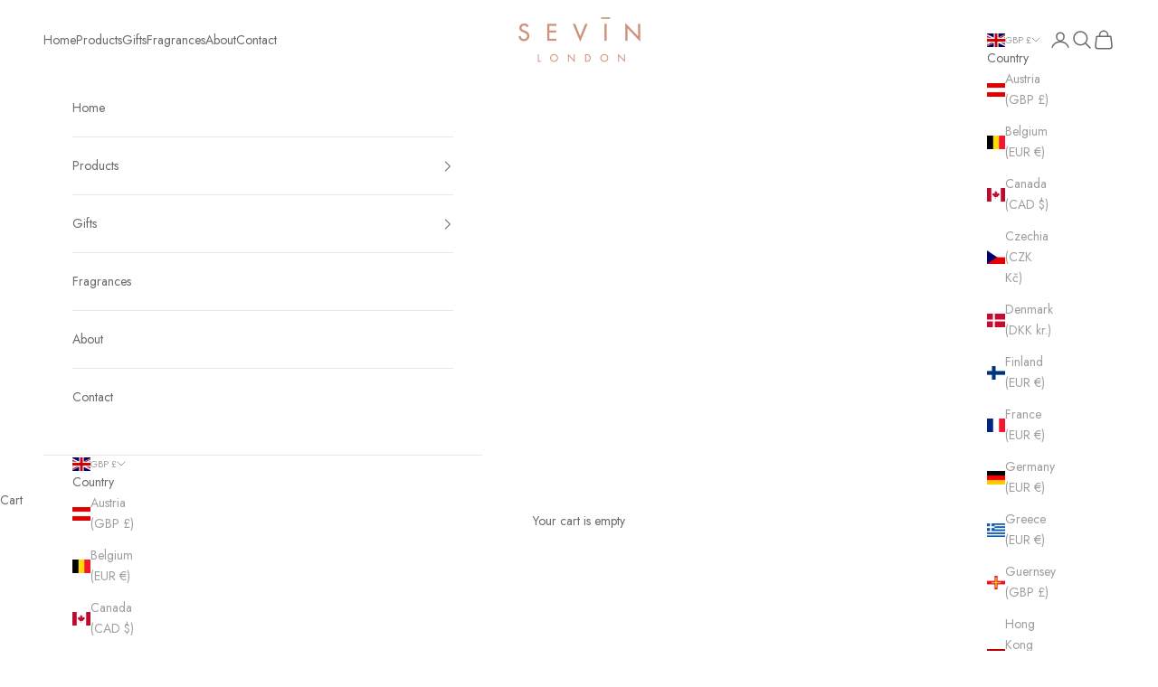

--- FILE ---
content_type: text/html; charset=utf-8
request_url: https://www.sevinlondon.co.uk/?attachment_id=16008
body_size: 52059
content:
<!doctype html>

<html lang="en" dir="ltr">
  <head>
    <meta charset="utf-8">
    <meta name="viewport" content="width=device-width, initial-scale=1.0, height=device-height, minimum-scale=1.0, maximum-scale=5.0">

    <title>S E V I N London</title><link rel="canonical" href="https://www.sevinlondon.co.uk/"><link rel="shortcut icon" href="//www.sevinlondon.co.uk/cdn/shop/files/SEVIN_London_b9d0e52c-d445-4fad-a040-24be44990765.jpg?v=1752171129&width=96">
      <link rel="apple-touch-icon" href="//www.sevinlondon.co.uk/cdn/shop/files/SEVIN_London_b9d0e52c-d445-4fad-a040-24be44990765.jpg?v=1752171129&width=180"><link rel="preconnect" href="https://fonts.shopifycdn.com" crossorigin><link rel="preload" href="//www.sevinlondon.co.uk/cdn/fonts/poppins/poppins_n4.0ba78fa5af9b0e1a374041b3ceaadf0a43b41362.woff2" as="font" type="font/woff2" crossorigin><link rel="preload" href="//www.sevinlondon.co.uk/cdn/fonts/jost/jost_n4.d47a1b6347ce4a4c9f437608011273009d91f2b7.woff2" as="font" type="font/woff2" crossorigin><meta property="og:type" content="website">
  <meta property="og:title" content="S E V I N London"><meta property="og:image" content="http://www.sevinlondon.co.uk/cdn/shop/files/Untitled_design-3.jpg?v=1759416185&width=2048">
  <meta property="og:image:secure_url" content="https://www.sevinlondon.co.uk/cdn/shop/files/Untitled_design-3.jpg?v=1759416185&width=2048">
  <meta property="og:image:width" content="1200">
  <meta property="og:image:height" content="628"><meta property="og:url" content="https://www.sevinlondon.co.uk/">
<meta property="og:site_name" content="S E V I N London"><meta name="twitter:card" content="summary"><meta name="twitter:title" content="S E V I N London">
  <meta name="twitter:description" content="S E V I N London"><meta name="twitter:image" content="https://www.sevinlondon.co.uk/cdn/shop/files/Untitled_design-3.jpg?crop=center&height=1200&v=1759416185&width=1200">
  <meta name="twitter:image:alt" content=""><script async crossorigin fetchpriority="high" src="/cdn/shopifycloud/importmap-polyfill/es-modules-shim.2.4.0.js"></script>
<script type="application/ld+json">
  {
    "@context": "https://schema.org",
    "@type": "BreadcrumbList",
    "itemListElement": [{
        "@type": "ListItem",
        "position": 1,
        "name": "Home",
        "item": "https://www.sevinlondon.co.uk"
      }]
  }
</script><script type="application/ld+json">
  [
    {
      "@context": "https://schema.org",
      "@type": "WebSite",
      "name": "S E V I N London",
      "url": "https:\/\/www.sevinlondon.co.uk",
      "potentialAction": {
        "@type": "SearchAction",
        "target": "https:\/\/www.sevinlondon.co.uk\/search?q={search_term_string}",
        "query-input": "required name=search_term_string"
      }
    },
    {
      "@context": "https://schema.org",
      "@type": "Organization",
      "name": "S E V I N London","logo": "https:\/\/www.sevinlondon.co.uk\/cdn\/shop\/files\/SEVIN_London_b9d0e52c-d445-4fad-a040-24be44990765.jpg?v=1752171129\u0026width=1080","sameAs": ["https:\/\/www.facebook.com\/sevinlon\/","https:\/\/www.instagram.com\/sevinlondon\/","https:\/\/pinterest.com\/SEVINLNDN\/","https:\/\/open.spotify.com\/playlist\/2yaV1uZGelCpmIi2GglKav?si=21c8843fd04d4db6","https:\/\/www.tiktok.com\/@sevin_london"],"url": "https:\/\/www.sevinlondon.co.uk"
    }
  ]
  </script><style>/* Typography (heading) */
  @font-face {
  font-family: Poppins;
  font-weight: 400;
  font-style: normal;
  font-display: fallback;
  src: url("//www.sevinlondon.co.uk/cdn/fonts/poppins/poppins_n4.0ba78fa5af9b0e1a374041b3ceaadf0a43b41362.woff2") format("woff2"),
       url("//www.sevinlondon.co.uk/cdn/fonts/poppins/poppins_n4.214741a72ff2596839fc9760ee7a770386cf16ca.woff") format("woff");
}

@font-face {
  font-family: Poppins;
  font-weight: 400;
  font-style: italic;
  font-display: fallback;
  src: url("//www.sevinlondon.co.uk/cdn/fonts/poppins/poppins_i4.846ad1e22474f856bd6b81ba4585a60799a9f5d2.woff2") format("woff2"),
       url("//www.sevinlondon.co.uk/cdn/fonts/poppins/poppins_i4.56b43284e8b52fc64c1fd271f289a39e8477e9ec.woff") format("woff");
}

/* Typography (body) */
  @font-face {
  font-family: Jost;
  font-weight: 400;
  font-style: normal;
  font-display: fallback;
  src: url("//www.sevinlondon.co.uk/cdn/fonts/jost/jost_n4.d47a1b6347ce4a4c9f437608011273009d91f2b7.woff2") format("woff2"),
       url("//www.sevinlondon.co.uk/cdn/fonts/jost/jost_n4.791c46290e672b3f85c3d1c651ef2efa3819eadd.woff") format("woff");
}

@font-face {
  font-family: Jost;
  font-weight: 400;
  font-style: italic;
  font-display: fallback;
  src: url("//www.sevinlondon.co.uk/cdn/fonts/jost/jost_i4.b690098389649750ada222b9763d55796c5283a5.woff2") format("woff2"),
       url("//www.sevinlondon.co.uk/cdn/fonts/jost/jost_i4.fd766415a47e50b9e391ae7ec04e2ae25e7e28b0.woff") format("woff");
}

@font-face {
  font-family: Jost;
  font-weight: 700;
  font-style: normal;
  font-display: fallback;
  src: url("//www.sevinlondon.co.uk/cdn/fonts/jost/jost_n7.921dc18c13fa0b0c94c5e2517ffe06139c3615a3.woff2") format("woff2"),
       url("//www.sevinlondon.co.uk/cdn/fonts/jost/jost_n7.cbfc16c98c1e195f46c536e775e4e959c5f2f22b.woff") format("woff");
}

@font-face {
  font-family: Jost;
  font-weight: 700;
  font-style: italic;
  font-display: fallback;
  src: url("//www.sevinlondon.co.uk/cdn/fonts/jost/jost_i7.d8201b854e41e19d7ed9b1a31fe4fe71deea6d3f.woff2") format("woff2"),
       url("//www.sevinlondon.co.uk/cdn/fonts/jost/jost_i7.eae515c34e26b6c853efddc3fc0c552e0de63757.woff") format("woff");
}

:root {
    /* Container */
    --container-max-width: 100%;
    --container-xxs-max-width: 27.5rem; /* 440px */
    --container-xs-max-width: 42.5rem; /* 680px */
    --container-sm-max-width: 61.25rem; /* 980px */
    --container-md-max-width: 71.875rem; /* 1150px */
    --container-lg-max-width: 78.75rem; /* 1260px */
    --container-xl-max-width: 85rem; /* 1360px */
    --container-gutter: 1.25rem;

    --section-vertical-spacing: 2.5rem;
    --section-vertical-spacing-tight:2.5rem;

    --section-stack-gap:2.25rem;
    --section-stack-gap-tight:2.25rem;

    /* Form settings */
    --form-gap: 1.25rem; /* Gap between fieldset and submit button */
    --fieldset-gap: 1rem; /* Gap between each form input within a fieldset */
    --form-control-gap: 0.625rem; /* Gap between input and label (ignored for floating label) */
    --checkbox-control-gap: 0.75rem; /* Horizontal gap between checkbox and its associated label */
    --input-padding-block: 0.65rem; /* Vertical padding for input, textarea and native select */
    --input-padding-inline: 0.8rem; /* Horizontal padding for input, textarea and native select */
    --checkbox-size: 0.875rem; /* Size (width and height) for checkbox */

    /* Other sizes */
    --sticky-area-height: calc(var(--announcement-bar-is-sticky, 0) * var(--announcement-bar-height, 0px) + var(--header-is-sticky, 0) * var(--header-is-visible, 1) * var(--header-height, 0px));

    /* RTL support */
    --transform-logical-flip: 1;
    --transform-origin-start: left;
    --transform-origin-end: right;

    /**
     * ---------------------------------------------------------------------
     * TYPOGRAPHY
     * ---------------------------------------------------------------------
     */

    /* Font properties */
    --heading-font-family: Poppins, sans-serif;
    --heading-font-weight: 400;
    --heading-font-style: normal;
    --heading-text-transform: uppercase;
    --heading-letter-spacing: 0.11em;
    --text-font-family: Jost, sans-serif;
    --text-font-weight: 400;
    --text-font-style: normal;
    --text-letter-spacing: 0.0em;
    --button-font: var(--text-font-style) var(--text-font-weight) var(--text-sm) / 1.65 var(--text-font-family);
    --button-text-transform: uppercase;
    --button-letter-spacing: 0.18em;

    /* Font sizes */--text-heading-size-factor: 1.1;
    --text-h1: max(0.6875rem, clamp(1.375rem, 1.146341463414634rem + 0.975609756097561vw, 2rem) * var(--text-heading-size-factor));
    --text-h2: max(0.6875rem, clamp(1.25rem, 1.0670731707317074rem + 0.7804878048780488vw, 1.75rem) * var(--text-heading-size-factor));
    --text-h3: max(0.6875rem, clamp(1.125rem, 1.0335365853658536rem + 0.3902439024390244vw, 1.375rem) * var(--text-heading-size-factor));
    --text-h4: max(0.6875rem, clamp(1rem, 0.9542682926829268rem + 0.1951219512195122vw, 1.125rem) * var(--text-heading-size-factor));
    --text-h5: calc(0.875rem * var(--text-heading-size-factor));
    --text-h6: calc(0.75rem * var(--text-heading-size-factor));

    --text-xs: 0.75rem;
    --text-sm: 0.8125rem;
    --text-base: 0.875rem;
    --text-lg: 1.0rem;
    --text-xl: 1.125rem;

    /* Rounded variables (used for border radius) */
    --rounded-full: 9999px;
    --button-border-radius: 0.0rem;
    --input-border-radius: 0.0rem;

    /* Box shadow */
    --shadow-sm: 0 2px 8px rgb(0 0 0 / 0.05);
    --shadow: 0 5px 15px rgb(0 0 0 / 0.05);
    --shadow-md: 0 5px 30px rgb(0 0 0 / 0.05);
    --shadow-block: px px px rgb(var(--text-primary) / 0.0);

    /**
     * ---------------------------------------------------------------------
     * OTHER
     * ---------------------------------------------------------------------
     */

    --checkmark-svg-url: url(//www.sevinlondon.co.uk/cdn/shop/t/13/assets/checkmark.svg?v=77552481021870063511764757364);
    --cursor-zoom-in-svg-url: url(//www.sevinlondon.co.uk/cdn/shop/t/13/assets/cursor-zoom-in.svg?v=16731864572560426271764757364);
  }

  [dir="rtl"]:root {
    /* RTL support */
    --transform-logical-flip: -1;
    --transform-origin-start: right;
    --transform-origin-end: left;
  }

  @media screen and (min-width: 700px) {
    :root {
      /* Typography (font size) */
      --text-xs: 0.75rem;
      --text-sm: 0.8125rem;
      --text-base: 0.875rem;
      --text-lg: 1.0rem;
      --text-xl: 1.25rem;

      /* Spacing settings */
      --container-gutter: 2rem;
    }
  }

  @media screen and (min-width: 1000px) {
    :root {
      /* Spacing settings */
      --container-gutter: 3rem;

      --section-vertical-spacing: 4rem;
      --section-vertical-spacing-tight: 4rem;

      --section-stack-gap:3rem;
      --section-stack-gap-tight:3rem;
    }
  }:root {/* Overlay used for modal */
    --page-overlay: 0 0 0 / 0.4;

    /* We use the first scheme background as default */
    --page-background: ;

    /* Product colors */
    --on-sale-text: 153 91 9;
    --on-sale-badge-background: 153 91 9;
    --on-sale-badge-text: 255 255 255;
    --sold-out-badge-background: 239 239 239;
    --sold-out-badge-text: 0 0 0 / 0.65;
    --custom-badge-background: 106 106 106;
    --custom-badge-text: 255 255 255;
    --star-color: 106 106 106;

    /* Status colors */
    --success-background: 224 224 224;
    --success-text: 106 106 106;
    --warning-background: 243 235 225;
    --warning-text: 153 91 9;
    --error-background: 231 221 221;
    --error-text: 153 112 112;
  }.color-scheme--scheme-1 {
      /* Color settings */--accent: 106 106 106;
      --text-color: 106 106 106;
      --background: 239 239 239 / 1.0;
      --background-without-opacity: 239 239 239;
      --background-gradient: ;--border-color: 219 219 219;/* Button colors */
      --button-background: 106 106 106;
      --button-text-color: 255 255 255;

      /* Circled buttons */
      --circle-button-background: 255 255 255;
      --circle-button-text-color: 106 106 106;
    }.shopify-section:has(.section-spacing.color-scheme--bg-609ecfcfee2f667ac6c12366fc6ece56) + .shopify-section:has(.section-spacing.color-scheme--bg-609ecfcfee2f667ac6c12366fc6ece56:not(.bordered-section)) .section-spacing {
      padding-block-start: 0;
    }.color-scheme--scheme-2 {
      /* Color settings */--accent: 106 106 106;
      --text-color: 106 106 106;
      --background: 255 255 255 / 1.0;
      --background-without-opacity: 255 255 255;
      --background-gradient: ;--border-color: 233 233 233;/* Button colors */
      --button-background: 106 106 106;
      --button-text-color: 255 255 255;

      /* Circled buttons */
      --circle-button-background: 255 255 255;
      --circle-button-text-color: 106 106 106;
    }.shopify-section:has(.section-spacing.color-scheme--bg-54922f2e920ba8346f6dc0fba343d673) + .shopify-section:has(.section-spacing.color-scheme--bg-54922f2e920ba8346f6dc0fba343d673:not(.bordered-section)) .section-spacing {
      padding-block-start: 0;
    }.color-scheme--scheme-3 {
      /* Color settings */--accent: 255 255 255;
      --text-color: 255 255 255;
      --background: 196 179 156 / 1.0;
      --background-without-opacity: 196 179 156;
      --background-gradient: ;--border-color: 205 190 171;/* Button colors */
      --button-background: 255 255 255;
      --button-text-color: 106 106 106;

      /* Circled buttons */
      --circle-button-background: 255 255 255;
      --circle-button-text-color: 106 106 106;
    }.shopify-section:has(.section-spacing.color-scheme--bg-ba3fe5b57fc1688a808b69b56bd69610) + .shopify-section:has(.section-spacing.color-scheme--bg-ba3fe5b57fc1688a808b69b56bd69610:not(.bordered-section)) .section-spacing {
      padding-block-start: 0;
    }.color-scheme--scheme-4 {
      /* Color settings */--accent: 255 255 255;
      --text-color: 255 255 255;
      --background: 0 0 0 / 0.0;
      --background-without-opacity: 0 0 0;
      --background-gradient: ;--border-color: 255 255 255;/* Button colors */
      --button-background: 255 255 255;
      --button-text-color: 28 28 28;

      /* Circled buttons */
      --circle-button-background: 255 255 255;
      --circle-button-text-color: 28 28 28;
    }.shopify-section:has(.section-spacing.color-scheme--bg-3671eee015764974ee0aef1536023e0f) + .shopify-section:has(.section-spacing.color-scheme--bg-3671eee015764974ee0aef1536023e0f:not(.bordered-section)) .section-spacing {
      padding-block-start: 0;
    }.color-scheme--scheme-d0f4589a-d064-449d-9bc5-d54937fa57d5 {
      /* Color settings */--accent: 255 255 255;
      --text-color: 255 255 255;
      --background: 255 255 255 / 1.0;
      --background-without-opacity: 255 255 255;
      --background-gradient: ;--border-color: 255 255 255;/* Button colors */
      --button-background: 255 255 255;
      --button-text-color: 255 255 255;

      /* Circled buttons */
      --circle-button-background: 255 255 255;
      --circle-button-text-color: 255 255 255;
    }.shopify-section:has(.section-spacing.color-scheme--bg-54922f2e920ba8346f6dc0fba343d673) + .shopify-section:has(.section-spacing.color-scheme--bg-54922f2e920ba8346f6dc0fba343d673:not(.bordered-section)) .section-spacing {
      padding-block-start: 0;
    }.color-scheme--scheme-eab2e04d-ad9b-4bc4-a7a3-58de5913f22f {
      /* Color settings */--accent: 106 106 106;
      --text-color: 204 204 204;
      --background: 61 61 61 / 1.0;
      --background-without-opacity: 61 61 61;
      --background-gradient: ;--border-color: 82 82 82;/* Button colors */
      --button-background: 106 106 106;
      --button-text-color: 255 255 255;

      /* Circled buttons */
      --circle-button-background: 255 255 255;
      --circle-button-text-color: 106 106 106;
    }.shopify-section:has(.section-spacing.color-scheme--bg-5d1df83505de88e1f89608e641a69aa6) + .shopify-section:has(.section-spacing.color-scheme--bg-5d1df83505de88e1f89608e641a69aa6:not(.bordered-section)) .section-spacing {
      padding-block-start: 0;
    }.color-scheme--scheme-442e6394-ec3b-4ca1-9244-a446efde4e85 {
      /* Color settings */--accent: 106 106 106;
      --text-color: 106 106 106;
      --background: 196 179 156 / 1.0;
      --background-without-opacity: 196 179 156;
      --background-gradient: ;--border-color: 183 168 149;/* Button colors */
      --button-background: 106 106 106;
      --button-text-color: 255 255 255;

      /* Circled buttons */
      --circle-button-background: 255 255 255;
      --circle-button-text-color: 106 106 106;
    }.shopify-section:has(.section-spacing.color-scheme--bg-ba3fe5b57fc1688a808b69b56bd69610) + .shopify-section:has(.section-spacing.color-scheme--bg-ba3fe5b57fc1688a808b69b56bd69610:not(.bordered-section)) .section-spacing {
      padding-block-start: 0;
    }.color-scheme--scheme-ec7e12ec-45f7-41e1-9412-1ebcd57000c2 {
      /* Color settings */--accent: 106 106 106;
      --text-color: 106 106 106;
      --background: 0 0 0 / 0.0;
      --background-without-opacity: 0 0 0;
      --background-gradient: ;--border-color: 106 106 106;/* Button colors */
      --button-background: 106 106 106;
      --button-text-color: 255 255 255;

      /* Circled buttons */
      --circle-button-background: 255 255 255;
      --circle-button-text-color: 106 106 106;
    }.shopify-section:has(.section-spacing.color-scheme--bg-3671eee015764974ee0aef1536023e0f) + .shopify-section:has(.section-spacing.color-scheme--bg-3671eee015764974ee0aef1536023e0f:not(.bordered-section)) .section-spacing {
      padding-block-start: 0;
    }.color-scheme--scheme-1810d702-a552-435d-8fc4-6fe3ef22e058 {
      /* Color settings */--accent: 106 106 106;
      --text-color: 106 106 106;
      --background: 239 237 235 / 1.0;
      --background-without-opacity: 239 237 235;
      --background-gradient: ;--border-color: 219 217 216;/* Button colors */
      --button-background: 106 106 106;
      --button-text-color: 255 255 255;

      /* Circled buttons */
      --circle-button-background: 106 106 106;
      --circle-button-text-color: 255 255 255;
    }.shopify-section:has(.section-spacing.color-scheme--bg-ab47fb395d21b88451794c35de6bf862) + .shopify-section:has(.section-spacing.color-scheme--bg-ab47fb395d21b88451794c35de6bf862:not(.bordered-section)) .section-spacing {
      padding-block-start: 0;
    }.color-scheme--scheme-ac861df6-470d-40c9-84bd-00993bde11d7 {
      /* Color settings */--accent: 106 106 106;
      --text-color: 106 106 106;
      --background: 235 214 207 / 1.0;
      --background-without-opacity: 235 214 207;
      --background-gradient: ;--border-color: 216 198 192;/* Button colors */
      --button-background: 106 106 106;
      --button-text-color: 255 255 255;

      /* Circled buttons */
      --circle-button-background: 255 255 255;
      --circle-button-text-color: 106 106 106;
    }.shopify-section:has(.section-spacing.color-scheme--bg-2371689c3c421e248f3faa308c9f47ac) + .shopify-section:has(.section-spacing.color-scheme--bg-2371689c3c421e248f3faa308c9f47ac:not(.bordered-section)) .section-spacing {
      padding-block-start: 0;
    }.color-scheme--dialog {
      /* Color settings */--accent: 106 106 106;
      --text-color: 106 106 106;
      --background: 255 255 255 / 1.0;
      --background-without-opacity: 255 255 255;
      --background-gradient: ;--border-color: 233 233 233;/* Button colors */
      --button-background: 106 106 106;
      --button-text-color: 255 255 255;

      /* Circled buttons */
      --circle-button-background: 255 255 255;
      --circle-button-text-color: 106 106 106;
    }
</style><script>
  // This allows to expose several variables to the global scope, to be used in scripts
  window.themeVariables = {
    settings: {
      showPageTransition: null,
      pageType: "index",
      moneyFormat: "£{{amount}}",
      moneyWithCurrencyFormat: "£{{amount}} GBP",
      currencyCodeEnabled: false,
      cartType: "drawer",
      staggerMenuApparition: true
    },

    strings: {
      addedToCart: "Added to your cart!",
      addedToCartWithTitle: "{{ product_title }} added to cart.",
      closeGallery: "Close gallery",
      zoomGallery: "Zoom picture",
      errorGallery: "Image cannot be loaded",
      shippingEstimatorNoResults: "Sorry, we do not ship to your address.",
      shippingEstimatorOneResult: "There is one shipping rate for your address:",
      shippingEstimatorMultipleResults: "There are several shipping rates for your address:",
      shippingEstimatorError: "One or more error occurred while retrieving shipping rates:",
      next: "Next",
      previous: "Previous"
    },

    mediaQueries: {
      'sm': 'screen and (min-width: 700px)',
      'md': 'screen and (min-width: 1000px)',
      'lg': 'screen and (min-width: 1150px)',
      'xl': 'screen and (min-width: 1400px)',
      '2xl': 'screen and (min-width: 1600px)',
      'sm-max': 'screen and (max-width: 699px)',
      'md-max': 'screen and (max-width: 999px)',
      'lg-max': 'screen and (max-width: 1149px)',
      'xl-max': 'screen and (max-width: 1399px)',
      '2xl-max': 'screen and (max-width: 1599px)',
      'motion-safe': '(prefers-reduced-motion: no-preference)',
      'motion-reduce': '(prefers-reduced-motion: reduce)',
      'supports-hover': 'screen and (pointer: fine)',
      'supports-touch': 'screen and (hover: none)'
    }
  };</script><script type="importmap">{
        "imports": {
          "vendor": "//www.sevinlondon.co.uk/cdn/shop/t/13/assets/vendor.min.js?v=55929477288600450501764757349",
          "theme": "//www.sevinlondon.co.uk/cdn/shop/t/13/assets/theme.js?v=103030472301900935361764757349",
          "photoswipe": "//www.sevinlondon.co.uk/cdn/shop/t/13/assets/photoswipe.min.js?v=13374349288281597431764757347"
        }
      }
    </script>

    <script type="module" src="//www.sevinlondon.co.uk/cdn/shop/t/13/assets/vendor.min.js?v=55929477288600450501764757349"></script>
    <script type="module" src="//www.sevinlondon.co.uk/cdn/shop/t/13/assets/theme.js?v=103030472301900935361764757349"></script>

    <script>window.performance && window.performance.mark && window.performance.mark('shopify.content_for_header.start');</script><meta id="shopify-digital-wallet" name="shopify-digital-wallet" content="/93018063196/digital_wallets/dialog">
<meta name="shopify-checkout-api-token" content="f10abecf08f69c2fbda7793ff4a9c906">
<meta id="in-context-paypal-metadata" data-shop-id="93018063196" data-venmo-supported="false" data-environment="production" data-locale="en_US" data-paypal-v4="true" data-currency="GBP">
<script async="async" src="/checkouts/internal/preloads.js?locale=en-GB"></script>
<script id="apple-pay-shop-capabilities" type="application/json">{"shopId":93018063196,"countryCode":"GB","currencyCode":"GBP","merchantCapabilities":["supports3DS"],"merchantId":"gid:\/\/shopify\/Shop\/93018063196","merchantName":"S E V I N London","requiredBillingContactFields":["postalAddress","email","phone"],"requiredShippingContactFields":["postalAddress","email","phone"],"shippingType":"shipping","supportedNetworks":["visa","maestro","masterCard","amex"],"total":{"type":"pending","label":"S E V I N London","amount":"1.00"},"shopifyPaymentsEnabled":true,"supportsSubscriptions":true}</script>
<script id="shopify-features" type="application/json">{"accessToken":"f10abecf08f69c2fbda7793ff4a9c906","betas":["rich-media-storefront-analytics"],"domain":"www.sevinlondon.co.uk","predictiveSearch":true,"shopId":93018063196,"locale":"en"}</script>
<script>var Shopify = Shopify || {};
Shopify.shop = "xcv6im-0p.myshopify.com";
Shopify.locale = "en";
Shopify.currency = {"active":"GBP","rate":"1.0"};
Shopify.country = "GB";
Shopify.theme = {"name":"Updated copy of S E V I N London 10.10.1","id":190592975196,"schema_name":"Prestige","schema_version":"10.11.0","theme_store_id":855,"role":"main"};
Shopify.theme.handle = "null";
Shopify.theme.style = {"id":null,"handle":null};
Shopify.cdnHost = "www.sevinlondon.co.uk/cdn";
Shopify.routes = Shopify.routes || {};
Shopify.routes.root = "/";</script>
<script type="module">!function(o){(o.Shopify=o.Shopify||{}).modules=!0}(window);</script>
<script>!function(o){function n(){var o=[];function n(){o.push(Array.prototype.slice.apply(arguments))}return n.q=o,n}var t=o.Shopify=o.Shopify||{};t.loadFeatures=n(),t.autoloadFeatures=n()}(window);</script>
<script id="shop-js-analytics" type="application/json">{"pageType":"index"}</script>
<script defer="defer" async type="module" src="//www.sevinlondon.co.uk/cdn/shopifycloud/shop-js/modules/v2/client.init-shop-cart-sync_C5BV16lS.en.esm.js"></script>
<script defer="defer" async type="module" src="//www.sevinlondon.co.uk/cdn/shopifycloud/shop-js/modules/v2/chunk.common_CygWptCX.esm.js"></script>
<script type="module">
  await import("//www.sevinlondon.co.uk/cdn/shopifycloud/shop-js/modules/v2/client.init-shop-cart-sync_C5BV16lS.en.esm.js");
await import("//www.sevinlondon.co.uk/cdn/shopifycloud/shop-js/modules/v2/chunk.common_CygWptCX.esm.js");

  window.Shopify.SignInWithShop?.initShopCartSync?.({"fedCMEnabled":true,"windoidEnabled":true});

</script>
<script id="__st">var __st={"a":93018063196,"offset":0,"reqid":"59807793-638e-4f68-b10b-afb7a46da533-1768755031","pageurl":"www.sevinlondon.co.uk\/?attachment_id=16008","u":"80b8b56018dd","p":"home"};</script>
<script>window.ShopifyPaypalV4VisibilityTracking = true;</script>
<script id="captcha-bootstrap">!function(){'use strict';const t='contact',e='account',n='new_comment',o=[[t,t],['blogs',n],['comments',n],[t,'customer']],c=[[e,'customer_login'],[e,'guest_login'],[e,'recover_customer_password'],[e,'create_customer']],r=t=>t.map((([t,e])=>`form[action*='/${t}']:not([data-nocaptcha='true']) input[name='form_type'][value='${e}']`)).join(','),a=t=>()=>t?[...document.querySelectorAll(t)].map((t=>t.form)):[];function s(){const t=[...o],e=r(t);return a(e)}const i='password',u='form_key',d=['recaptcha-v3-token','g-recaptcha-response','h-captcha-response',i],f=()=>{try{return window.sessionStorage}catch{return}},m='__shopify_v',_=t=>t.elements[u];function p(t,e,n=!1){try{const o=window.sessionStorage,c=JSON.parse(o.getItem(e)),{data:r}=function(t){const{data:e,action:n}=t;return t[m]||n?{data:e,action:n}:{data:t,action:n}}(c);for(const[e,n]of Object.entries(r))t.elements[e]&&(t.elements[e].value=n);n&&o.removeItem(e)}catch(o){console.error('form repopulation failed',{error:o})}}const l='form_type',E='cptcha';function T(t){t.dataset[E]=!0}const w=window,h=w.document,L='Shopify',v='ce_forms',y='captcha';let A=!1;((t,e)=>{const n=(g='f06e6c50-85a8-45c8-87d0-21a2b65856fe',I='https://cdn.shopify.com/shopifycloud/storefront-forms-hcaptcha/ce_storefront_forms_captcha_hcaptcha.v1.5.2.iife.js',D={infoText:'Protected by hCaptcha',privacyText:'Privacy',termsText:'Terms'},(t,e,n)=>{const o=w[L][v],c=o.bindForm;if(c)return c(t,g,e,D).then(n);var r;o.q.push([[t,g,e,D],n]),r=I,A||(h.body.append(Object.assign(h.createElement('script'),{id:'captcha-provider',async:!0,src:r})),A=!0)});var g,I,D;w[L]=w[L]||{},w[L][v]=w[L][v]||{},w[L][v].q=[],w[L][y]=w[L][y]||{},w[L][y].protect=function(t,e){n(t,void 0,e),T(t)},Object.freeze(w[L][y]),function(t,e,n,w,h,L){const[v,y,A,g]=function(t,e,n){const i=e?o:[],u=t?c:[],d=[...i,...u],f=r(d),m=r(i),_=r(d.filter((([t,e])=>n.includes(e))));return[a(f),a(m),a(_),s()]}(w,h,L),I=t=>{const e=t.target;return e instanceof HTMLFormElement?e:e&&e.form},D=t=>v().includes(t);t.addEventListener('submit',(t=>{const e=I(t);if(!e)return;const n=D(e)&&!e.dataset.hcaptchaBound&&!e.dataset.recaptchaBound,o=_(e),c=g().includes(e)&&(!o||!o.value);(n||c)&&t.preventDefault(),c&&!n&&(function(t){try{if(!f())return;!function(t){const e=f();if(!e)return;const n=_(t);if(!n)return;const o=n.value;o&&e.removeItem(o)}(t);const e=Array.from(Array(32),(()=>Math.random().toString(36)[2])).join('');!function(t,e){_(t)||t.append(Object.assign(document.createElement('input'),{type:'hidden',name:u})),t.elements[u].value=e}(t,e),function(t,e){const n=f();if(!n)return;const o=[...t.querySelectorAll(`input[type='${i}']`)].map((({name:t})=>t)),c=[...d,...o],r={};for(const[a,s]of new FormData(t).entries())c.includes(a)||(r[a]=s);n.setItem(e,JSON.stringify({[m]:1,action:t.action,data:r}))}(t,e)}catch(e){console.error('failed to persist form',e)}}(e),e.submit())}));const S=(t,e)=>{t&&!t.dataset[E]&&(n(t,e.some((e=>e===t))),T(t))};for(const o of['focusin','change'])t.addEventListener(o,(t=>{const e=I(t);D(e)&&S(e,y())}));const B=e.get('form_key'),M=e.get(l),P=B&&M;t.addEventListener('DOMContentLoaded',(()=>{const t=y();if(P)for(const e of t)e.elements[l].value===M&&p(e,B);[...new Set([...A(),...v().filter((t=>'true'===t.dataset.shopifyCaptcha))])].forEach((e=>S(e,t)))}))}(h,new URLSearchParams(w.location.search),n,t,e,['guest_login'])})(!0,!0)}();</script>
<script integrity="sha256-4kQ18oKyAcykRKYeNunJcIwy7WH5gtpwJnB7kiuLZ1E=" data-source-attribution="shopify.loadfeatures" defer="defer" src="//www.sevinlondon.co.uk/cdn/shopifycloud/storefront/assets/storefront/load_feature-a0a9edcb.js" crossorigin="anonymous"></script>
<script data-source-attribution="shopify.dynamic_checkout.dynamic.init">var Shopify=Shopify||{};Shopify.PaymentButton=Shopify.PaymentButton||{isStorefrontPortableWallets:!0,init:function(){window.Shopify.PaymentButton.init=function(){};var t=document.createElement("script");t.src="https://www.sevinlondon.co.uk/cdn/shopifycloud/portable-wallets/latest/portable-wallets.en.js",t.type="module",document.head.appendChild(t)}};
</script>
<script data-source-attribution="shopify.dynamic_checkout.buyer_consent">
  function portableWalletsHideBuyerConsent(e){var t=document.getElementById("shopify-buyer-consent"),n=document.getElementById("shopify-subscription-policy-button");t&&n&&(t.classList.add("hidden"),t.setAttribute("aria-hidden","true"),n.removeEventListener("click",e))}function portableWalletsShowBuyerConsent(e){var t=document.getElementById("shopify-buyer-consent"),n=document.getElementById("shopify-subscription-policy-button");t&&n&&(t.classList.remove("hidden"),t.removeAttribute("aria-hidden"),n.addEventListener("click",e))}window.Shopify?.PaymentButton&&(window.Shopify.PaymentButton.hideBuyerConsent=portableWalletsHideBuyerConsent,window.Shopify.PaymentButton.showBuyerConsent=portableWalletsShowBuyerConsent);
</script>
<script data-source-attribution="shopify.dynamic_checkout.cart.bootstrap">document.addEventListener("DOMContentLoaded",(function(){function t(){return document.querySelector("shopify-accelerated-checkout-cart, shopify-accelerated-checkout")}if(t())Shopify.PaymentButton.init();else{new MutationObserver((function(e,n){t()&&(Shopify.PaymentButton.init(),n.disconnect())})).observe(document.body,{childList:!0,subtree:!0})}}));
</script>
<script id='scb4127' type='text/javascript' async='' src='https://www.sevinlondon.co.uk/cdn/shopifycloud/privacy-banner/storefront-banner.js'></script><link id="shopify-accelerated-checkout-styles" rel="stylesheet" media="screen" href="https://www.sevinlondon.co.uk/cdn/shopifycloud/portable-wallets/latest/accelerated-checkout-backwards-compat.css" crossorigin="anonymous">
<style id="shopify-accelerated-checkout-cart">
        #shopify-buyer-consent {
  margin-top: 1em;
  display: inline-block;
  width: 100%;
}

#shopify-buyer-consent.hidden {
  display: none;
}

#shopify-subscription-policy-button {
  background: none;
  border: none;
  padding: 0;
  text-decoration: underline;
  font-size: inherit;
  cursor: pointer;
}

#shopify-subscription-policy-button::before {
  box-shadow: none;
}

      </style>

<script>window.performance && window.performance.mark && window.performance.mark('shopify.content_for_header.end');</script>
<link href="//www.sevinlondon.co.uk/cdn/shop/t/13/assets/theme.css?v=47702603446676031811764757348" rel="stylesheet" type="text/css" media="all" /><link rel="stylesheet" href="https://use.typekit.net/key4inw.css">
    <script id="mcjs">!function(c,h,i,m,p){m=c.createElement(h),p=c.getElementsByTagName(h)[0],m.async=1,m.src=i,p.parentNode.insertBefore(m,p)}(document,"script","https://chimpstatic.com/mcjs-connected/js/users/f316feff382b8699d88e6ae5d/b3017279cc4d700cfad17645e.js");</script>
  <!-- BEGIN app block: shopify://apps/judge-me-reviews/blocks/judgeme_core/61ccd3b1-a9f2-4160-9fe9-4fec8413e5d8 --><!-- Start of Judge.me Core -->






<link rel="dns-prefetch" href="https://cdnwidget.judge.me">
<link rel="dns-prefetch" href="https://cdn.judge.me">
<link rel="dns-prefetch" href="https://cdn1.judge.me">
<link rel="dns-prefetch" href="https://api.judge.me">

<script data-cfasync='false' class='jdgm-settings-script'>window.jdgmSettings={"pagination":5,"disable_web_reviews":false,"badge_no_review_text":"No reviews","badge_n_reviews_text":"{{ n }} review/reviews","badge_star_color":"#94948E","hide_badge_preview_if_no_reviews":true,"badge_hide_text":false,"enforce_center_preview_badge":false,"widget_title":"Customer Reviews","widget_open_form_text":"Write a review","widget_close_form_text":"Cancel review","widget_refresh_page_text":"Refresh page","widget_summary_text":"Based on {{ number_of_reviews }} review/reviews","widget_no_review_text":"Be the first to write a review","widget_name_field_text":"Display name","widget_verified_name_field_text":"Verified Name (public)","widget_name_placeholder_text":"Display name","widget_required_field_error_text":"This field is required.","widget_email_field_text":"Email address","widget_verified_email_field_text":"Verified Email (private, can not be edited)","widget_email_placeholder_text":"Your email address","widget_email_field_error_text":"Please enter a valid email address.","widget_rating_field_text":"Rating","widget_review_title_field_text":"Review Title","widget_review_title_placeholder_text":"Give your review a title","widget_review_body_field_text":"Review content","widget_review_body_placeholder_text":"Start writing here...","widget_pictures_field_text":"Picture/Video (optional)","widget_submit_review_text":"Submit Review","widget_submit_verified_review_text":"Submit Verified Review","widget_submit_success_msg_with_auto_publish":"Thank you! Please refresh the page in a few moments to see your review. You can remove or edit your review by logging into \u003ca href='https://judge.me/login' target='_blank' rel='nofollow noopener'\u003eJudge.me\u003c/a\u003e","widget_submit_success_msg_no_auto_publish":"Thank you! Your review will be published as soon as it is approved by the shop admin. You can remove or edit your review by logging into \u003ca href='https://judge.me/login' target='_blank' rel='nofollow noopener'\u003eJudge.me\u003c/a\u003e","widget_show_default_reviews_out_of_total_text":"Showing {{ n_reviews_shown }} out of {{ n_reviews }} reviews.","widget_show_all_link_text":"Show all","widget_show_less_link_text":"Show less","widget_author_said_text":"{{ reviewer_name }} said:","widget_days_text":"{{ n }} days ago","widget_weeks_text":"{{ n }} week/weeks ago","widget_months_text":"{{ n }} month/months ago","widget_years_text":"{{ n }} year/years ago","widget_yesterday_text":"Yesterday","widget_today_text":"Today","widget_replied_text":"\u003e\u003e {{ shop_name }} replied:","widget_read_more_text":"Read more","widget_reviewer_name_as_initial":"","widget_rating_filter_color":"#fbcd0a","widget_rating_filter_see_all_text":"See all reviews","widget_sorting_most_recent_text":"Most Recent","widget_sorting_highest_rating_text":"Highest Rating","widget_sorting_lowest_rating_text":"Lowest Rating","widget_sorting_with_pictures_text":"Only Pictures","widget_sorting_most_helpful_text":"Most Helpful","widget_open_question_form_text":"Ask a question","widget_reviews_subtab_text":"Reviews","widget_questions_subtab_text":"Questions","widget_question_label_text":"Question","widget_answer_label_text":"Answer","widget_question_placeholder_text":"Write your question here","widget_submit_question_text":"Submit Question","widget_question_submit_success_text":"Thank you for your question! We will notify you once it gets answered.","widget_star_color":"#94948E","verified_badge_text":"Verified","verified_badge_bg_color":"","verified_badge_text_color":"","verified_badge_placement":"left-of-reviewer-name","widget_review_max_height":"","widget_hide_border":false,"widget_social_share":false,"widget_thumb":false,"widget_review_location_show":false,"widget_location_format":"","all_reviews_include_out_of_store_products":true,"all_reviews_out_of_store_text":"(out of store)","all_reviews_pagination":100,"all_reviews_product_name_prefix_text":"about","enable_review_pictures":true,"enable_question_anwser":false,"widget_theme":"default","review_date_format":"mm/dd/yyyy","default_sort_method":"most-recent","widget_product_reviews_subtab_text":"Product Reviews","widget_shop_reviews_subtab_text":"Shop Reviews","widget_other_products_reviews_text":"Reviews for other products","widget_store_reviews_subtab_text":"Store reviews","widget_no_store_reviews_text":"This store hasn't received any reviews yet","widget_web_restriction_product_reviews_text":"This product hasn't received any reviews yet","widget_no_items_text":"No items found","widget_show_more_text":"Show more","widget_write_a_store_review_text":"Write a Store Review","widget_other_languages_heading":"Reviews in Other Languages","widget_translate_review_text":"Translate review to {{ language }}","widget_translating_review_text":"Translating...","widget_show_original_translation_text":"Show original ({{ language }})","widget_translate_review_failed_text":"Review couldn't be translated.","widget_translate_review_retry_text":"Retry","widget_translate_review_try_again_later_text":"Try again later","show_product_url_for_grouped_product":false,"widget_sorting_pictures_first_text":"Pictures First","show_pictures_on_all_rev_page_mobile":false,"show_pictures_on_all_rev_page_desktop":false,"floating_tab_hide_mobile_install_preference":false,"floating_tab_button_name":"★ Reviews","floating_tab_title":"Let customers speak for us","floating_tab_button_color":"","floating_tab_button_background_color":"","floating_tab_url":"","floating_tab_url_enabled":false,"floating_tab_tab_style":"text","all_reviews_text_badge_text":"Customers rate us {{ shop.metafields.judgeme.all_reviews_rating | round: 1 }}/5 based on {{ shop.metafields.judgeme.all_reviews_count }} reviews.","all_reviews_text_badge_text_branded_style":"{{ shop.metafields.judgeme.all_reviews_rating | round: 1 }} out of 5 stars based on {{ shop.metafields.judgeme.all_reviews_count }} reviews","is_all_reviews_text_badge_a_link":false,"show_stars_for_all_reviews_text_badge":false,"all_reviews_text_badge_url":"","all_reviews_text_style":"branded","all_reviews_text_color_style":"judgeme_brand_color","all_reviews_text_color":"#108474","all_reviews_text_show_jm_brand":false,"featured_carousel_show_header":true,"featured_carousel_title":"Let customers speak for us","testimonials_carousel_title":"Customers are saying","videos_carousel_title":"Real customer stories","cards_carousel_title":"Customers are saying","featured_carousel_count_text":"from {{ n }} reviews","featured_carousel_add_link_to_all_reviews_page":false,"featured_carousel_url":"","featured_carousel_show_images":true,"featured_carousel_autoslide_interval":5,"featured_carousel_arrows_on_the_sides":false,"featured_carousel_height":250,"featured_carousel_width":80,"featured_carousel_image_size":0,"featured_carousel_image_height":250,"featured_carousel_arrow_color":"#eeeeee","verified_count_badge_style":"branded","verified_count_badge_orientation":"horizontal","verified_count_badge_color_style":"judgeme_brand_color","verified_count_badge_color":"#108474","is_verified_count_badge_a_link":false,"verified_count_badge_url":"","verified_count_badge_show_jm_brand":true,"widget_rating_preset_default":5,"widget_first_sub_tab":"product-reviews","widget_show_histogram":true,"widget_histogram_use_custom_color":false,"widget_pagination_use_custom_color":false,"widget_star_use_custom_color":false,"widget_verified_badge_use_custom_color":false,"widget_write_review_use_custom_color":false,"picture_reminder_submit_button":"Upload Pictures","enable_review_videos":false,"mute_video_by_default":false,"widget_sorting_videos_first_text":"Videos First","widget_review_pending_text":"Pending","featured_carousel_items_for_large_screen":3,"social_share_options_order":"Facebook,Twitter","remove_microdata_snippet":true,"disable_json_ld":false,"enable_json_ld_products":false,"preview_badge_show_question_text":false,"preview_badge_no_question_text":"No questions","preview_badge_n_question_text":"{{ number_of_questions }} question/questions","qa_badge_show_icon":false,"qa_badge_position":"same-row","remove_judgeme_branding":false,"widget_add_search_bar":false,"widget_search_bar_placeholder":"Search","widget_sorting_verified_only_text":"Verified only","featured_carousel_theme":"focused","featured_carousel_show_rating":true,"featured_carousel_show_title":true,"featured_carousel_show_body":true,"featured_carousel_show_date":false,"featured_carousel_show_reviewer":true,"featured_carousel_show_product":true,"featured_carousel_header_background_color":"#108474","featured_carousel_header_text_color":"#ffffff","featured_carousel_name_product_separator":"reviewed","featured_carousel_full_star_background":"#9B713D","featured_carousel_empty_star_background":"#dadada","featured_carousel_vertical_theme_background":"#f9fafb","featured_carousel_verified_badge_enable":true,"featured_carousel_verified_badge_color":"#108474","featured_carousel_border_style":"round","featured_carousel_review_line_length_limit":3,"featured_carousel_more_reviews_button_text":"Read more reviews","featured_carousel_view_product_button_text":"View product","all_reviews_page_load_reviews_on":"scroll","all_reviews_page_load_more_text":"Load More Reviews","disable_fb_tab_reviews":false,"enable_ajax_cdn_cache":false,"widget_advanced_speed_features":5,"widget_public_name_text":"displayed publicly like","default_reviewer_name":"John Smith","default_reviewer_name_has_non_latin":true,"widget_reviewer_anonymous":"Anonymous","medals_widget_title":"Judge.me Review Medals","medals_widget_background_color":"#f9fafb","medals_widget_position":"footer_all_pages","medals_widget_border_color":"#f9fafb","medals_widget_verified_text_position":"left","medals_widget_use_monochromatic_version":false,"medals_widget_elements_color":"#108474","show_reviewer_avatar":true,"widget_invalid_yt_video_url_error_text":"Not a YouTube video URL","widget_max_length_field_error_text":"Please enter no more than {0} characters.","widget_show_country_flag":false,"widget_show_collected_via_shop_app":true,"widget_verified_by_shop_badge_style":"light","widget_verified_by_shop_text":"Verified by Shop","widget_show_photo_gallery":false,"widget_load_with_code_splitting":true,"widget_ugc_install_preference":false,"widget_ugc_title":"Made by us, Shared by you","widget_ugc_subtitle":"Tag us to see your picture featured in our page","widget_ugc_arrows_color":"#ffffff","widget_ugc_primary_button_text":"Buy Now","widget_ugc_primary_button_background_color":"#108474","widget_ugc_primary_button_text_color":"#ffffff","widget_ugc_primary_button_border_width":"0","widget_ugc_primary_button_border_style":"none","widget_ugc_primary_button_border_color":"#108474","widget_ugc_primary_button_border_radius":"25","widget_ugc_secondary_button_text":"Load More","widget_ugc_secondary_button_background_color":"#ffffff","widget_ugc_secondary_button_text_color":"#108474","widget_ugc_secondary_button_border_width":"2","widget_ugc_secondary_button_border_style":"solid","widget_ugc_secondary_button_border_color":"#108474","widget_ugc_secondary_button_border_radius":"25","widget_ugc_reviews_button_text":"View Reviews","widget_ugc_reviews_button_background_color":"#ffffff","widget_ugc_reviews_button_text_color":"#108474","widget_ugc_reviews_button_border_width":"2","widget_ugc_reviews_button_border_style":"solid","widget_ugc_reviews_button_border_color":"#108474","widget_ugc_reviews_button_border_radius":"25","widget_ugc_reviews_button_link_to":"judgeme-reviews-page","widget_ugc_show_post_date":true,"widget_ugc_max_width":"800","widget_rating_metafield_value_type":true,"widget_primary_color":"#A37326","widget_enable_secondary_color":false,"widget_secondary_color":"#edf5f5","widget_summary_average_rating_text":"{{ average_rating }} out of 5","widget_media_grid_title":"Customer photos \u0026 videos","widget_media_grid_see_more_text":"See more","widget_round_style":false,"widget_show_product_medals":true,"widget_verified_by_judgeme_text":"Verified by Judge.me","widget_show_store_medals":true,"widget_verified_by_judgeme_text_in_store_medals":"Verified by Judge.me","widget_media_field_exceed_quantity_message":"Sorry, we can only accept {{ max_media }} for one review.","widget_media_field_exceed_limit_message":"{{ file_name }} is too large, please select a {{ media_type }} less than {{ size_limit }}MB.","widget_review_submitted_text":"Review Submitted!","widget_question_submitted_text":"Question Submitted!","widget_close_form_text_question":"Cancel","widget_write_your_answer_here_text":"Write your answer here","widget_enabled_branded_link":true,"widget_show_collected_by_judgeme":false,"widget_reviewer_name_color":"","widget_write_review_text_color":"","widget_write_review_bg_color":"","widget_collected_by_judgeme_text":"collected by Judge.me","widget_pagination_type":"standard","widget_load_more_text":"Load More","widget_load_more_color":"#108474","widget_full_review_text":"Full Review","widget_read_more_reviews_text":"Read More Reviews","widget_read_questions_text":"Read Questions","widget_questions_and_answers_text":"Questions \u0026 Answers","widget_verified_by_text":"Verified by","widget_verified_text":"Verified","widget_number_of_reviews_text":"{{ number_of_reviews }} reviews","widget_back_button_text":"Back","widget_next_button_text":"Next","widget_custom_forms_filter_button":"Filters","custom_forms_style":"horizontal","widget_show_review_information":false,"how_reviews_are_collected":"How reviews are collected?","widget_show_review_keywords":false,"widget_gdpr_statement":"How we use your data: We'll only contact you about the review you left, and only if necessary. By submitting your review, you agree to Judge.me's \u003ca href='https://judge.me/terms' target='_blank' rel='nofollow noopener'\u003eterms\u003c/a\u003e, \u003ca href='https://judge.me/privacy' target='_blank' rel='nofollow noopener'\u003eprivacy\u003c/a\u003e and \u003ca href='https://judge.me/content-policy' target='_blank' rel='nofollow noopener'\u003econtent\u003c/a\u003e policies.","widget_multilingual_sorting_enabled":false,"widget_translate_review_content_enabled":false,"widget_translate_review_content_method":"manual","popup_widget_review_selection":"automatically_with_pictures","popup_widget_round_border_style":true,"popup_widget_show_title":true,"popup_widget_show_body":true,"popup_widget_show_reviewer":false,"popup_widget_show_product":true,"popup_widget_show_pictures":true,"popup_widget_use_review_picture":true,"popup_widget_show_on_home_page":true,"popup_widget_show_on_product_page":true,"popup_widget_show_on_collection_page":true,"popup_widget_show_on_cart_page":true,"popup_widget_position":"bottom_left","popup_widget_first_review_delay":5,"popup_widget_duration":5,"popup_widget_interval":5,"popup_widget_review_count":5,"popup_widget_hide_on_mobile":true,"review_snippet_widget_round_border_style":true,"review_snippet_widget_card_color":"#FFFFFF","review_snippet_widget_slider_arrows_background_color":"#FFFFFF","review_snippet_widget_slider_arrows_color":"#000000","review_snippet_widget_star_color":"#108474","show_product_variant":false,"all_reviews_product_variant_label_text":"Variant: ","widget_show_verified_branding":true,"widget_ai_summary_title":"Customers say","widget_ai_summary_disclaimer":"AI-powered review summary based on recent customer reviews","widget_show_ai_summary":false,"widget_show_ai_summary_bg":false,"widget_show_review_title_input":false,"redirect_reviewers_invited_via_email":"external_form","request_store_review_after_product_review":false,"request_review_other_products_in_order":false,"review_form_color_scheme":"default","review_form_corner_style":"square","review_form_star_color":{},"review_form_text_color":"#333333","review_form_background_color":"#ffffff","review_form_field_background_color":"#fafafa","review_form_button_color":{},"review_form_button_text_color":"#ffffff","review_form_modal_overlay_color":"#000000","review_content_screen_title_text":"How would you rate this product?","review_content_introduction_text":"We would love it if you would share a bit about your experience.","store_review_form_title_text":"How would you rate this store?","store_review_form_introduction_text":"We would love it if you would share a bit about your experience.","show_review_guidance_text":true,"one_star_review_guidance_text":"Poor","five_star_review_guidance_text":"Great","customer_information_screen_title_text":"About you","customer_information_introduction_text":"Please tell us more about you.","custom_questions_screen_title_text":"Your experience in more detail","custom_questions_introduction_text":"Here are a few questions to help us understand more about your experience.","review_submitted_screen_title_text":"Thanks for your review!","review_submitted_screen_thank_you_text":"We are processing it and it will appear on the store soon.","review_submitted_screen_email_verification_text":"Please confirm your email by clicking the link we just sent you. This helps us keep reviews authentic.","review_submitted_request_store_review_text":"Would you like to share your experience of shopping with us?","review_submitted_review_other_products_text":"Would you like to review these products?","store_review_screen_title_text":"Would you like to share your experience of shopping with us?","store_review_introduction_text":"We value your feedback and use it to improve. Please share any thoughts or suggestions you have.","reviewer_media_screen_title_picture_text":"Share a picture","reviewer_media_introduction_picture_text":"Upload a photo to support your review.","reviewer_media_screen_title_video_text":"Share a video","reviewer_media_introduction_video_text":"Upload a video to support your review.","reviewer_media_screen_title_picture_or_video_text":"Share a picture or video","reviewer_media_introduction_picture_or_video_text":"Upload a photo or video to support your review.","reviewer_media_youtube_url_text":"Paste your Youtube URL here","advanced_settings_next_step_button_text":"Next","advanced_settings_close_review_button_text":"Close","modal_write_review_flow":true,"write_review_flow_required_text":"Required","write_review_flow_privacy_message_text":"We respect your privacy.","write_review_flow_anonymous_text":"Post review as anonymous","write_review_flow_visibility_text":"This won't be visible to other customers.","write_review_flow_multiple_selection_help_text":"Select as many as you like","write_review_flow_single_selection_help_text":"Select one option","write_review_flow_required_field_error_text":"This field is required","write_review_flow_invalid_email_error_text":"Please enter a valid email address","write_review_flow_max_length_error_text":"Max. {{ max_length }} characters.","write_review_flow_media_upload_text":"\u003cb\u003eClick to upload\u003c/b\u003e or drag and drop","write_review_flow_gdpr_statement":"We'll only contact you about your review if necessary. By submitting your review, you agree to our \u003ca href='https://judge.me/terms' target='_blank' rel='nofollow noopener'\u003eterms and conditions\u003c/a\u003e and \u003ca href='https://judge.me/privacy' target='_blank' rel='nofollow noopener'\u003eprivacy policy\u003c/a\u003e.","rating_only_reviews_enabled":false,"show_negative_reviews_help_screen":false,"new_review_flow_help_screen_rating_threshold":3,"negative_review_resolution_screen_title_text":"Tell us more","negative_review_resolution_text":"Your experience matters to us. If there were issues with your purchase, we're here to help. Feel free to reach out to us, we'd love the opportunity to make things right.","negative_review_resolution_button_text":"Contact us","negative_review_resolution_proceed_with_review_text":"Leave a review","negative_review_resolution_subject":"Issue with purchase from {{ shop_name }}.{{ order_name }}","preview_badge_collection_page_install_status":false,"widget_review_custom_css":"","preview_badge_custom_css":"","preview_badge_stars_count":"5-stars","featured_carousel_custom_css":"","floating_tab_custom_css":"","all_reviews_widget_custom_css":"","medals_widget_custom_css":"","verified_badge_custom_css":"","all_reviews_text_custom_css":"","transparency_badges_collected_via_store_invite":false,"transparency_badges_from_another_provider":false,"transparency_badges_collected_from_store_visitor":false,"transparency_badges_collected_by_verified_review_provider":false,"transparency_badges_earned_reward":false,"transparency_badges_collected_via_store_invite_text":"Review collected via store invitation","transparency_badges_from_another_provider_text":"Review collected from another provider","transparency_badges_collected_from_store_visitor_text":"Review collected from a store visitor","transparency_badges_written_in_google_text":"Review written in Google","transparency_badges_written_in_etsy_text":"Review written in Etsy","transparency_badges_written_in_shop_app_text":"Review written in Shop App","transparency_badges_earned_reward_text":"Review earned a reward for future purchase","product_review_widget_per_page":10,"widget_store_review_label_text":"Review about the store","checkout_comment_extension_title_on_product_page":"Customer Comments","checkout_comment_extension_num_latest_comment_show":5,"checkout_comment_extension_format":"name_and_timestamp","checkout_comment_customer_name":"last_initial","checkout_comment_comment_notification":true,"preview_badge_collection_page_install_preference":false,"preview_badge_home_page_install_preference":false,"preview_badge_product_page_install_preference":false,"review_widget_install_preference":"","review_carousel_install_preference":false,"floating_reviews_tab_install_preference":"none","verified_reviews_count_badge_install_preference":false,"all_reviews_text_install_preference":false,"review_widget_best_location":false,"judgeme_medals_install_preference":false,"review_widget_revamp_enabled":false,"review_widget_qna_enabled":false,"review_widget_header_theme":"minimal","review_widget_widget_title_enabled":true,"review_widget_header_text_size":"medium","review_widget_header_text_weight":"regular","review_widget_average_rating_style":"compact","review_widget_bar_chart_enabled":true,"review_widget_bar_chart_type":"numbers","review_widget_bar_chart_style":"standard","review_widget_expanded_media_gallery_enabled":false,"review_widget_reviews_section_theme":"standard","review_widget_image_style":"thumbnails","review_widget_review_image_ratio":"square","review_widget_stars_size":"medium","review_widget_verified_badge":"standard_text","review_widget_review_title_text_size":"medium","review_widget_review_text_size":"medium","review_widget_review_text_length":"medium","review_widget_number_of_columns_desktop":3,"review_widget_carousel_transition_speed":5,"review_widget_custom_questions_answers_display":"always","review_widget_button_text_color":"#FFFFFF","review_widget_text_color":"#000000","review_widget_lighter_text_color":"#7B7B7B","review_widget_corner_styling":"soft","review_widget_review_word_singular":"review","review_widget_review_word_plural":"reviews","review_widget_voting_label":"Helpful?","review_widget_shop_reply_label":"Reply from {{ shop_name }}:","review_widget_filters_title":"Filters","qna_widget_question_word_singular":"Question","qna_widget_question_word_plural":"Questions","qna_widget_answer_reply_label":"Answer from {{ answerer_name }}:","qna_content_screen_title_text":"Ask a question about this product","qna_widget_question_required_field_error_text":"Please enter your question.","qna_widget_flow_gdpr_statement":"We'll only contact you about your question if necessary. By submitting your question, you agree to our \u003ca href='https://judge.me/terms' target='_blank' rel='nofollow noopener'\u003eterms and conditions\u003c/a\u003e and \u003ca href='https://judge.me/privacy' target='_blank' rel='nofollow noopener'\u003eprivacy policy\u003c/a\u003e.","qna_widget_question_submitted_text":"Thanks for your question!","qna_widget_close_form_text_question":"Close","qna_widget_question_submit_success_text":"We’ll notify you by email when your question is answered.","all_reviews_widget_v2025_enabled":false,"all_reviews_widget_v2025_header_theme":"default","all_reviews_widget_v2025_widget_title_enabled":true,"all_reviews_widget_v2025_header_text_size":"medium","all_reviews_widget_v2025_header_text_weight":"regular","all_reviews_widget_v2025_average_rating_style":"compact","all_reviews_widget_v2025_bar_chart_enabled":true,"all_reviews_widget_v2025_bar_chart_type":"numbers","all_reviews_widget_v2025_bar_chart_style":"standard","all_reviews_widget_v2025_expanded_media_gallery_enabled":false,"all_reviews_widget_v2025_show_store_medals":true,"all_reviews_widget_v2025_show_photo_gallery":true,"all_reviews_widget_v2025_show_review_keywords":false,"all_reviews_widget_v2025_show_ai_summary":false,"all_reviews_widget_v2025_show_ai_summary_bg":false,"all_reviews_widget_v2025_add_search_bar":false,"all_reviews_widget_v2025_default_sort_method":"most-recent","all_reviews_widget_v2025_reviews_per_page":10,"all_reviews_widget_v2025_reviews_section_theme":"default","all_reviews_widget_v2025_image_style":"thumbnails","all_reviews_widget_v2025_review_image_ratio":"square","all_reviews_widget_v2025_stars_size":"medium","all_reviews_widget_v2025_verified_badge":"bold_badge","all_reviews_widget_v2025_review_title_text_size":"medium","all_reviews_widget_v2025_review_text_size":"medium","all_reviews_widget_v2025_review_text_length":"medium","all_reviews_widget_v2025_number_of_columns_desktop":3,"all_reviews_widget_v2025_carousel_transition_speed":5,"all_reviews_widget_v2025_custom_questions_answers_display":"always","all_reviews_widget_v2025_show_product_variant":false,"all_reviews_widget_v2025_show_reviewer_avatar":true,"all_reviews_widget_v2025_reviewer_name_as_initial":"","all_reviews_widget_v2025_review_location_show":false,"all_reviews_widget_v2025_location_format":"","all_reviews_widget_v2025_show_country_flag":false,"all_reviews_widget_v2025_verified_by_shop_badge_style":"light","all_reviews_widget_v2025_social_share":false,"all_reviews_widget_v2025_social_share_options_order":"Facebook,Twitter,LinkedIn,Pinterest","all_reviews_widget_v2025_pagination_type":"standard","all_reviews_widget_v2025_button_text_color":"#FFFFFF","all_reviews_widget_v2025_text_color":"#000000","all_reviews_widget_v2025_lighter_text_color":"#7B7B7B","all_reviews_widget_v2025_corner_styling":"soft","all_reviews_widget_v2025_title":"Customer reviews","all_reviews_widget_v2025_ai_summary_title":"Customers say about this store","all_reviews_widget_v2025_no_review_text":"Be the first to write a review","platform":"shopify","branding_url":"https://app.judge.me/reviews","branding_text":"Powered by Judge.me","locale":"en","reply_name":"S E V I N London","widget_version":"3.0","footer":true,"autopublish":true,"review_dates":true,"enable_custom_form":false,"shop_locale":"en","enable_multi_locales_translations":true,"show_review_title_input":false,"review_verification_email_status":"always","can_be_branded":false,"reply_name_text":"S E V I N London"};</script> <style class='jdgm-settings-style'>.jdgm-xx{left:0}:root{--jdgm-primary-color: #A37326;--jdgm-secondary-color: rgba(163,115,38,0.1);--jdgm-star-color: #94948E;--jdgm-write-review-text-color: white;--jdgm-write-review-bg-color: #A37326;--jdgm-paginate-color: #A37326;--jdgm-border-radius: 0;--jdgm-reviewer-name-color: #A37326}.jdgm-histogram__bar-content{background-color:#A37326}.jdgm-rev[data-verified-buyer=true] .jdgm-rev__icon.jdgm-rev__icon:after,.jdgm-rev__buyer-badge.jdgm-rev__buyer-badge{color:white;background-color:#A37326}.jdgm-review-widget--small .jdgm-gallery.jdgm-gallery .jdgm-gallery__thumbnail-link:nth-child(8) .jdgm-gallery__thumbnail-wrapper.jdgm-gallery__thumbnail-wrapper:before{content:"See more"}@media only screen and (min-width: 768px){.jdgm-gallery.jdgm-gallery .jdgm-gallery__thumbnail-link:nth-child(8) .jdgm-gallery__thumbnail-wrapper.jdgm-gallery__thumbnail-wrapper:before{content:"See more"}}.jdgm-preview-badge .jdgm-star.jdgm-star{color:#94948E}.jdgm-prev-badge[data-average-rating='0.00']{display:none !important}.jdgm-author-all-initials{display:none !important}.jdgm-author-last-initial{display:none !important}.jdgm-rev-widg__title{visibility:hidden}.jdgm-rev-widg__summary-text{visibility:hidden}.jdgm-prev-badge__text{visibility:hidden}.jdgm-rev__prod-link-prefix:before{content:'about'}.jdgm-rev__variant-label:before{content:'Variant: '}.jdgm-rev__out-of-store-text:before{content:'(out of store)'}@media only screen and (min-width: 768px){.jdgm-rev__pics .jdgm-rev_all-rev-page-picture-separator,.jdgm-rev__pics .jdgm-rev__product-picture{display:none}}@media only screen and (max-width: 768px){.jdgm-rev__pics .jdgm-rev_all-rev-page-picture-separator,.jdgm-rev__pics .jdgm-rev__product-picture{display:none}}.jdgm-preview-badge[data-template="product"]{display:none !important}.jdgm-preview-badge[data-template="collection"]{display:none !important}.jdgm-preview-badge[data-template="index"]{display:none !important}.jdgm-review-widget[data-from-snippet="true"]{display:none !important}.jdgm-verified-count-badget[data-from-snippet="true"]{display:none !important}.jdgm-carousel-wrapper[data-from-snippet="true"]{display:none !important}.jdgm-all-reviews-text[data-from-snippet="true"]{display:none !important}.jdgm-medals-section[data-from-snippet="true"]{display:none !important}.jdgm-ugc-media-wrapper[data-from-snippet="true"]{display:none !important}.jdgm-rev__transparency-badge[data-badge-type="review_collected_via_store_invitation"]{display:none !important}.jdgm-rev__transparency-badge[data-badge-type="review_collected_from_another_provider"]{display:none !important}.jdgm-rev__transparency-badge[data-badge-type="review_collected_from_store_visitor"]{display:none !important}.jdgm-rev__transparency-badge[data-badge-type="review_written_in_etsy"]{display:none !important}.jdgm-rev__transparency-badge[data-badge-type="review_written_in_google_business"]{display:none !important}.jdgm-rev__transparency-badge[data-badge-type="review_written_in_shop_app"]{display:none !important}.jdgm-rev__transparency-badge[data-badge-type="review_earned_for_future_purchase"]{display:none !important}.jdgm-review-snippet-widget .jdgm-rev-snippet-widget__cards-container .jdgm-rev-snippet-card{border-radius:8px;background:#fff}.jdgm-review-snippet-widget .jdgm-rev-snippet-widget__cards-container .jdgm-rev-snippet-card__rev-rating .jdgm-star{color:#108474}.jdgm-review-snippet-widget .jdgm-rev-snippet-widget__prev-btn,.jdgm-review-snippet-widget .jdgm-rev-snippet-widget__next-btn{border-radius:50%;background:#fff}.jdgm-review-snippet-widget .jdgm-rev-snippet-widget__prev-btn>svg,.jdgm-review-snippet-widget .jdgm-rev-snippet-widget__next-btn>svg{fill:#000}.jdgm-full-rev-modal.rev-snippet-widget .jm-mfp-container .jm-mfp-content,.jdgm-full-rev-modal.rev-snippet-widget .jm-mfp-container .jdgm-full-rev__icon,.jdgm-full-rev-modal.rev-snippet-widget .jm-mfp-container .jdgm-full-rev__pic-img,.jdgm-full-rev-modal.rev-snippet-widget .jm-mfp-container .jdgm-full-rev__reply{border-radius:8px}.jdgm-full-rev-modal.rev-snippet-widget .jm-mfp-container .jdgm-full-rev[data-verified-buyer="true"] .jdgm-full-rev__icon::after{border-radius:8px}.jdgm-full-rev-modal.rev-snippet-widget .jm-mfp-container .jdgm-full-rev .jdgm-rev__buyer-badge{border-radius:calc( 8px / 2 )}.jdgm-full-rev-modal.rev-snippet-widget .jm-mfp-container .jdgm-full-rev .jdgm-full-rev__replier::before{content:'S E V I N London'}.jdgm-full-rev-modal.rev-snippet-widget .jm-mfp-container .jdgm-full-rev .jdgm-full-rev__product-button{border-radius:calc( 8px * 6 )}
</style> <style class='jdgm-settings-style'></style>

  
  
  
  <style class='jdgm-miracle-styles'>
  @-webkit-keyframes jdgm-spin{0%{-webkit-transform:rotate(0deg);-ms-transform:rotate(0deg);transform:rotate(0deg)}100%{-webkit-transform:rotate(359deg);-ms-transform:rotate(359deg);transform:rotate(359deg)}}@keyframes jdgm-spin{0%{-webkit-transform:rotate(0deg);-ms-transform:rotate(0deg);transform:rotate(0deg)}100%{-webkit-transform:rotate(359deg);-ms-transform:rotate(359deg);transform:rotate(359deg)}}@font-face{font-family:'JudgemeStar';src:url("[data-uri]") format("woff");font-weight:normal;font-style:normal}.jdgm-star{font-family:'JudgemeStar';display:inline !important;text-decoration:none !important;padding:0 4px 0 0 !important;margin:0 !important;font-weight:bold;opacity:1;-webkit-font-smoothing:antialiased;-moz-osx-font-smoothing:grayscale}.jdgm-star:hover{opacity:1}.jdgm-star:last-of-type{padding:0 !important}.jdgm-star.jdgm--on:before{content:"\e000"}.jdgm-star.jdgm--off:before{content:"\e001"}.jdgm-star.jdgm--half:before{content:"\e002"}.jdgm-widget *{margin:0;line-height:1.4;-webkit-box-sizing:border-box;-moz-box-sizing:border-box;box-sizing:border-box;-webkit-overflow-scrolling:touch}.jdgm-hidden{display:none !important;visibility:hidden !important}.jdgm-temp-hidden{display:none}.jdgm-spinner{width:40px;height:40px;margin:auto;border-radius:50%;border-top:2px solid #eee;border-right:2px solid #eee;border-bottom:2px solid #eee;border-left:2px solid #ccc;-webkit-animation:jdgm-spin 0.8s infinite linear;animation:jdgm-spin 0.8s infinite linear}.jdgm-spinner:empty{display:block}.jdgm-prev-badge{display:block !important}

</style>


  
  
   


<script data-cfasync='false' class='jdgm-script'>
!function(e){window.jdgm=window.jdgm||{},jdgm.CDN_HOST="https://cdnwidget.judge.me/",jdgm.CDN_HOST_ALT="https://cdn2.judge.me/cdn/widget_frontend/",jdgm.API_HOST="https://api.judge.me/",jdgm.CDN_BASE_URL="https://cdn.shopify.com/extensions/019bc7fe-07a5-7fc5-85e3-4a4175980733/judgeme-extensions-296/assets/",
jdgm.docReady=function(d){(e.attachEvent?"complete"===e.readyState:"loading"!==e.readyState)?
setTimeout(d,0):e.addEventListener("DOMContentLoaded",d)},jdgm.loadCSS=function(d,t,o,a){
!o&&jdgm.loadCSS.requestedUrls.indexOf(d)>=0||(jdgm.loadCSS.requestedUrls.push(d),
(a=e.createElement("link")).rel="stylesheet",a.class="jdgm-stylesheet",a.media="nope!",
a.href=d,a.onload=function(){this.media="all",t&&setTimeout(t)},e.body.appendChild(a))},
jdgm.loadCSS.requestedUrls=[],jdgm.loadJS=function(e,d){var t=new XMLHttpRequest;
t.onreadystatechange=function(){4===t.readyState&&(Function(t.response)(),d&&d(t.response))},
t.open("GET",e),t.onerror=function(){if(e.indexOf(jdgm.CDN_HOST)===0&&jdgm.CDN_HOST_ALT!==jdgm.CDN_HOST){var f=e.replace(jdgm.CDN_HOST,jdgm.CDN_HOST_ALT);jdgm.loadJS(f,d)}},t.send()},jdgm.docReady((function(){(window.jdgmLoadCSS||e.querySelectorAll(
".jdgm-widget, .jdgm-all-reviews-page").length>0)&&(jdgmSettings.widget_load_with_code_splitting?
parseFloat(jdgmSettings.widget_version)>=3?jdgm.loadCSS(jdgm.CDN_HOST+"widget_v3/base.css"):
jdgm.loadCSS(jdgm.CDN_HOST+"widget/base.css"):jdgm.loadCSS(jdgm.CDN_HOST+"shopify_v2.css"),
jdgm.loadJS(jdgm.CDN_HOST+"loa"+"der.js"))}))}(document);
</script>
<noscript><link rel="stylesheet" type="text/css" media="all" href="https://cdnwidget.judge.me/shopify_v2.css"></noscript>

<!-- BEGIN app snippet: theme_fix_tags --><script>
  (function() {
    var jdgmThemeFixes = null;
    if (!jdgmThemeFixes) return;
    var thisThemeFix = jdgmThemeFixes[Shopify.theme.id];
    if (!thisThemeFix) return;

    if (thisThemeFix.html) {
      document.addEventListener("DOMContentLoaded", function() {
        var htmlDiv = document.createElement('div');
        htmlDiv.classList.add('jdgm-theme-fix-html');
        htmlDiv.innerHTML = thisThemeFix.html;
        document.body.append(htmlDiv);
      });
    };

    if (thisThemeFix.css) {
      var styleTag = document.createElement('style');
      styleTag.classList.add('jdgm-theme-fix-style');
      styleTag.innerHTML = thisThemeFix.css;
      document.head.append(styleTag);
    };

    if (thisThemeFix.js) {
      var scriptTag = document.createElement('script');
      scriptTag.classList.add('jdgm-theme-fix-script');
      scriptTag.innerHTML = thisThemeFix.js;
      document.head.append(scriptTag);
    };
  })();
</script>
<!-- END app snippet -->
<!-- End of Judge.me Core -->



<!-- END app block --><script src="https://cdn.shopify.com/extensions/019bc7fe-07a5-7fc5-85e3-4a4175980733/judgeme-extensions-296/assets/loader.js" type="text/javascript" defer="defer"></script>
<link href="https://monorail-edge.shopifysvc.com" rel="dns-prefetch">
<script>(function(){if ("sendBeacon" in navigator && "performance" in window) {try {var session_token_from_headers = performance.getEntriesByType('navigation')[0].serverTiming.find(x => x.name == '_s').description;} catch {var session_token_from_headers = undefined;}var session_cookie_matches = document.cookie.match(/_shopify_s=([^;]*)/);var session_token_from_cookie = session_cookie_matches && session_cookie_matches.length === 2 ? session_cookie_matches[1] : "";var session_token = session_token_from_headers || session_token_from_cookie || "";function handle_abandonment_event(e) {var entries = performance.getEntries().filter(function(entry) {return /monorail-edge.shopifysvc.com/.test(entry.name);});if (!window.abandonment_tracked && entries.length === 0) {window.abandonment_tracked = true;var currentMs = Date.now();var navigation_start = performance.timing.navigationStart;var payload = {shop_id: 93018063196,url: window.location.href,navigation_start,duration: currentMs - navigation_start,session_token,page_type: "index"};window.navigator.sendBeacon("https://monorail-edge.shopifysvc.com/v1/produce", JSON.stringify({schema_id: "online_store_buyer_site_abandonment/1.1",payload: payload,metadata: {event_created_at_ms: currentMs,event_sent_at_ms: currentMs}}));}}window.addEventListener('pagehide', handle_abandonment_event);}}());</script>
<script id="web-pixels-manager-setup">(function e(e,d,r,n,o){if(void 0===o&&(o={}),!Boolean(null===(a=null===(i=window.Shopify)||void 0===i?void 0:i.analytics)||void 0===a?void 0:a.replayQueue)){var i,a;window.Shopify=window.Shopify||{};var t=window.Shopify;t.analytics=t.analytics||{};var s=t.analytics;s.replayQueue=[],s.publish=function(e,d,r){return s.replayQueue.push([e,d,r]),!0};try{self.performance.mark("wpm:start")}catch(e){}var l=function(){var e={modern:/Edge?\/(1{2}[4-9]|1[2-9]\d|[2-9]\d{2}|\d{4,})\.\d+(\.\d+|)|Firefox\/(1{2}[4-9]|1[2-9]\d|[2-9]\d{2}|\d{4,})\.\d+(\.\d+|)|Chrom(ium|e)\/(9{2}|\d{3,})\.\d+(\.\d+|)|(Maci|X1{2}).+ Version\/(15\.\d+|(1[6-9]|[2-9]\d|\d{3,})\.\d+)([,.]\d+|)( \(\w+\)|)( Mobile\/\w+|) Safari\/|Chrome.+OPR\/(9{2}|\d{3,})\.\d+\.\d+|(CPU[ +]OS|iPhone[ +]OS|CPU[ +]iPhone|CPU IPhone OS|CPU iPad OS)[ +]+(15[._]\d+|(1[6-9]|[2-9]\d|\d{3,})[._]\d+)([._]\d+|)|Android:?[ /-](13[3-9]|1[4-9]\d|[2-9]\d{2}|\d{4,})(\.\d+|)(\.\d+|)|Android.+Firefox\/(13[5-9]|1[4-9]\d|[2-9]\d{2}|\d{4,})\.\d+(\.\d+|)|Android.+Chrom(ium|e)\/(13[3-9]|1[4-9]\d|[2-9]\d{2}|\d{4,})\.\d+(\.\d+|)|SamsungBrowser\/([2-9]\d|\d{3,})\.\d+/,legacy:/Edge?\/(1[6-9]|[2-9]\d|\d{3,})\.\d+(\.\d+|)|Firefox\/(5[4-9]|[6-9]\d|\d{3,})\.\d+(\.\d+|)|Chrom(ium|e)\/(5[1-9]|[6-9]\d|\d{3,})\.\d+(\.\d+|)([\d.]+$|.*Safari\/(?![\d.]+ Edge\/[\d.]+$))|(Maci|X1{2}).+ Version\/(10\.\d+|(1[1-9]|[2-9]\d|\d{3,})\.\d+)([,.]\d+|)( \(\w+\)|)( Mobile\/\w+|) Safari\/|Chrome.+OPR\/(3[89]|[4-9]\d|\d{3,})\.\d+\.\d+|(CPU[ +]OS|iPhone[ +]OS|CPU[ +]iPhone|CPU IPhone OS|CPU iPad OS)[ +]+(10[._]\d+|(1[1-9]|[2-9]\d|\d{3,})[._]\d+)([._]\d+|)|Android:?[ /-](13[3-9]|1[4-9]\d|[2-9]\d{2}|\d{4,})(\.\d+|)(\.\d+|)|Mobile Safari.+OPR\/([89]\d|\d{3,})\.\d+\.\d+|Android.+Firefox\/(13[5-9]|1[4-9]\d|[2-9]\d{2}|\d{4,})\.\d+(\.\d+|)|Android.+Chrom(ium|e)\/(13[3-9]|1[4-9]\d|[2-9]\d{2}|\d{4,})\.\d+(\.\d+|)|Android.+(UC? ?Browser|UCWEB|U3)[ /]?(15\.([5-9]|\d{2,})|(1[6-9]|[2-9]\d|\d{3,})\.\d+)\.\d+|SamsungBrowser\/(5\.\d+|([6-9]|\d{2,})\.\d+)|Android.+MQ{2}Browser\/(14(\.(9|\d{2,})|)|(1[5-9]|[2-9]\d|\d{3,})(\.\d+|))(\.\d+|)|K[Aa][Ii]OS\/(3\.\d+|([4-9]|\d{2,})\.\d+)(\.\d+|)/},d=e.modern,r=e.legacy,n=navigator.userAgent;return n.match(d)?"modern":n.match(r)?"legacy":"unknown"}(),u="modern"===l?"modern":"legacy",c=(null!=n?n:{modern:"",legacy:""})[u],f=function(e){return[e.baseUrl,"/wpm","/b",e.hashVersion,"modern"===e.buildTarget?"m":"l",".js"].join("")}({baseUrl:d,hashVersion:r,buildTarget:u}),m=function(e){var d=e.version,r=e.bundleTarget,n=e.surface,o=e.pageUrl,i=e.monorailEndpoint;return{emit:function(e){var a=e.status,t=e.errorMsg,s=(new Date).getTime(),l=JSON.stringify({metadata:{event_sent_at_ms:s},events:[{schema_id:"web_pixels_manager_load/3.1",payload:{version:d,bundle_target:r,page_url:o,status:a,surface:n,error_msg:t},metadata:{event_created_at_ms:s}}]});if(!i)return console&&console.warn&&console.warn("[Web Pixels Manager] No Monorail endpoint provided, skipping logging."),!1;try{return self.navigator.sendBeacon.bind(self.navigator)(i,l)}catch(e){}var u=new XMLHttpRequest;try{return u.open("POST",i,!0),u.setRequestHeader("Content-Type","text/plain"),u.send(l),!0}catch(e){return console&&console.warn&&console.warn("[Web Pixels Manager] Got an unhandled error while logging to Monorail."),!1}}}}({version:r,bundleTarget:l,surface:e.surface,pageUrl:self.location.href,monorailEndpoint:e.monorailEndpoint});try{o.browserTarget=l,function(e){var d=e.src,r=e.async,n=void 0===r||r,o=e.onload,i=e.onerror,a=e.sri,t=e.scriptDataAttributes,s=void 0===t?{}:t,l=document.createElement("script"),u=document.querySelector("head"),c=document.querySelector("body");if(l.async=n,l.src=d,a&&(l.integrity=a,l.crossOrigin="anonymous"),s)for(var f in s)if(Object.prototype.hasOwnProperty.call(s,f))try{l.dataset[f]=s[f]}catch(e){}if(o&&l.addEventListener("load",o),i&&l.addEventListener("error",i),u)u.appendChild(l);else{if(!c)throw new Error("Did not find a head or body element to append the script");c.appendChild(l)}}({src:f,async:!0,onload:function(){if(!function(){var e,d;return Boolean(null===(d=null===(e=window.Shopify)||void 0===e?void 0:e.analytics)||void 0===d?void 0:d.initialized)}()){var d=window.webPixelsManager.init(e)||void 0;if(d){var r=window.Shopify.analytics;r.replayQueue.forEach((function(e){var r=e[0],n=e[1],o=e[2];d.publishCustomEvent(r,n,o)})),r.replayQueue=[],r.publish=d.publishCustomEvent,r.visitor=d.visitor,r.initialized=!0}}},onerror:function(){return m.emit({status:"failed",errorMsg:"".concat(f," has failed to load")})},sri:function(e){var d=/^sha384-[A-Za-z0-9+/=]+$/;return"string"==typeof e&&d.test(e)}(c)?c:"",scriptDataAttributes:o}),m.emit({status:"loading"})}catch(e){m.emit({status:"failed",errorMsg:(null==e?void 0:e.message)||"Unknown error"})}}})({shopId: 93018063196,storefrontBaseUrl: "https://www.sevinlondon.co.uk",extensionsBaseUrl: "https://extensions.shopifycdn.com/cdn/shopifycloud/web-pixels-manager",monorailEndpoint: "https://monorail-edge.shopifysvc.com/unstable/produce_batch",surface: "storefront-renderer",enabledBetaFlags: ["2dca8a86"],webPixelsConfigList: [{"id":"3353477468","configuration":"{\"config\":\"{\\\"google_tag_ids\\\":[\\\"G-0FP2YCHFYB\\\",\\\"GT-5DDFMTFR\\\"],\\\"target_country\\\":\\\"ZZ\\\",\\\"gtag_events\\\":[{\\\"type\\\":\\\"search\\\",\\\"action_label\\\":\\\"G-0FP2YCHFYB\\\"},{\\\"type\\\":\\\"begin_checkout\\\",\\\"action_label\\\":\\\"G-0FP2YCHFYB\\\"},{\\\"type\\\":\\\"view_item\\\",\\\"action_label\\\":[\\\"G-0FP2YCHFYB\\\",\\\"MC-N0K7WHLT0X\\\"]},{\\\"type\\\":\\\"purchase\\\",\\\"action_label\\\":[\\\"G-0FP2YCHFYB\\\",\\\"MC-N0K7WHLT0X\\\"]},{\\\"type\\\":\\\"page_view\\\",\\\"action_label\\\":[\\\"G-0FP2YCHFYB\\\",\\\"MC-N0K7WHLT0X\\\"]},{\\\"type\\\":\\\"add_payment_info\\\",\\\"action_label\\\":\\\"G-0FP2YCHFYB\\\"},{\\\"type\\\":\\\"add_to_cart\\\",\\\"action_label\\\":\\\"G-0FP2YCHFYB\\\"}],\\\"enable_monitoring_mode\\\":false}\"}","eventPayloadVersion":"v1","runtimeContext":"OPEN","scriptVersion":"b2a88bafab3e21179ed38636efcd8a93","type":"APP","apiClientId":1780363,"privacyPurposes":[],"dataSharingAdjustments":{"protectedCustomerApprovalScopes":["read_customer_address","read_customer_email","read_customer_name","read_customer_personal_data","read_customer_phone"]}},{"id":"2427584860","configuration":"{\"webPixelName\":\"Judge.me\"}","eventPayloadVersion":"v1","runtimeContext":"STRICT","scriptVersion":"34ad157958823915625854214640f0bf","type":"APP","apiClientId":683015,"privacyPurposes":["ANALYTICS"],"dataSharingAdjustments":{"protectedCustomerApprovalScopes":["read_customer_email","read_customer_name","read_customer_personal_data","read_customer_phone"]}},{"id":"shopify-app-pixel","configuration":"{}","eventPayloadVersion":"v1","runtimeContext":"STRICT","scriptVersion":"0450","apiClientId":"shopify-pixel","type":"APP","privacyPurposes":["ANALYTICS","MARKETING"]},{"id":"shopify-custom-pixel","eventPayloadVersion":"v1","runtimeContext":"LAX","scriptVersion":"0450","apiClientId":"shopify-pixel","type":"CUSTOM","privacyPurposes":["ANALYTICS","MARKETING"]}],isMerchantRequest: false,initData: {"shop":{"name":"S E V I N London","paymentSettings":{"currencyCode":"GBP"},"myshopifyDomain":"xcv6im-0p.myshopify.com","countryCode":"GB","storefrontUrl":"https:\/\/www.sevinlondon.co.uk"},"customer":null,"cart":null,"checkout":null,"productVariants":[],"purchasingCompany":null},},"https://www.sevinlondon.co.uk/cdn","fcfee988w5aeb613cpc8e4bc33m6693e112",{"modern":"","legacy":""},{"shopId":"93018063196","storefrontBaseUrl":"https:\/\/www.sevinlondon.co.uk","extensionBaseUrl":"https:\/\/extensions.shopifycdn.com\/cdn\/shopifycloud\/web-pixels-manager","surface":"storefront-renderer","enabledBetaFlags":"[\"2dca8a86\"]","isMerchantRequest":"false","hashVersion":"fcfee988w5aeb613cpc8e4bc33m6693e112","publish":"custom","events":"[[\"page_viewed\",{}]]"});</script><script>
  window.ShopifyAnalytics = window.ShopifyAnalytics || {};
  window.ShopifyAnalytics.meta = window.ShopifyAnalytics.meta || {};
  window.ShopifyAnalytics.meta.currency = 'GBP';
  var meta = {"page":{"pageType":"home","requestId":"59807793-638e-4f68-b10b-afb7a46da533-1768755031"}};
  for (var attr in meta) {
    window.ShopifyAnalytics.meta[attr] = meta[attr];
  }
</script>
<script class="analytics">
  (function () {
    var customDocumentWrite = function(content) {
      var jquery = null;

      if (window.jQuery) {
        jquery = window.jQuery;
      } else if (window.Checkout && window.Checkout.$) {
        jquery = window.Checkout.$;
      }

      if (jquery) {
        jquery('body').append(content);
      }
    };

    var hasLoggedConversion = function(token) {
      if (token) {
        return document.cookie.indexOf('loggedConversion=' + token) !== -1;
      }
      return false;
    }

    var setCookieIfConversion = function(token) {
      if (token) {
        var twoMonthsFromNow = new Date(Date.now());
        twoMonthsFromNow.setMonth(twoMonthsFromNow.getMonth() + 2);

        document.cookie = 'loggedConversion=' + token + '; expires=' + twoMonthsFromNow;
      }
    }

    var trekkie = window.ShopifyAnalytics.lib = window.trekkie = window.trekkie || [];
    if (trekkie.integrations) {
      return;
    }
    trekkie.methods = [
      'identify',
      'page',
      'ready',
      'track',
      'trackForm',
      'trackLink'
    ];
    trekkie.factory = function(method) {
      return function() {
        var args = Array.prototype.slice.call(arguments);
        args.unshift(method);
        trekkie.push(args);
        return trekkie;
      };
    };
    for (var i = 0; i < trekkie.methods.length; i++) {
      var key = trekkie.methods[i];
      trekkie[key] = trekkie.factory(key);
    }
    trekkie.load = function(config) {
      trekkie.config = config || {};
      trekkie.config.initialDocumentCookie = document.cookie;
      var first = document.getElementsByTagName('script')[0];
      var script = document.createElement('script');
      script.type = 'text/javascript';
      script.onerror = function(e) {
        var scriptFallback = document.createElement('script');
        scriptFallback.type = 'text/javascript';
        scriptFallback.onerror = function(error) {
                var Monorail = {
      produce: function produce(monorailDomain, schemaId, payload) {
        var currentMs = new Date().getTime();
        var event = {
          schema_id: schemaId,
          payload: payload,
          metadata: {
            event_created_at_ms: currentMs,
            event_sent_at_ms: currentMs
          }
        };
        return Monorail.sendRequest("https://" + monorailDomain + "/v1/produce", JSON.stringify(event));
      },
      sendRequest: function sendRequest(endpointUrl, payload) {
        // Try the sendBeacon API
        if (window && window.navigator && typeof window.navigator.sendBeacon === 'function' && typeof window.Blob === 'function' && !Monorail.isIos12()) {
          var blobData = new window.Blob([payload], {
            type: 'text/plain'
          });

          if (window.navigator.sendBeacon(endpointUrl, blobData)) {
            return true;
          } // sendBeacon was not successful

        } // XHR beacon

        var xhr = new XMLHttpRequest();

        try {
          xhr.open('POST', endpointUrl);
          xhr.setRequestHeader('Content-Type', 'text/plain');
          xhr.send(payload);
        } catch (e) {
          console.log(e);
        }

        return false;
      },
      isIos12: function isIos12() {
        return window.navigator.userAgent.lastIndexOf('iPhone; CPU iPhone OS 12_') !== -1 || window.navigator.userAgent.lastIndexOf('iPad; CPU OS 12_') !== -1;
      }
    };
    Monorail.produce('monorail-edge.shopifysvc.com',
      'trekkie_storefront_load_errors/1.1',
      {shop_id: 93018063196,
      theme_id: 190592975196,
      app_name: "storefront",
      context_url: window.location.href,
      source_url: "//www.sevinlondon.co.uk/cdn/s/trekkie.storefront.cd680fe47e6c39ca5d5df5f0a32d569bc48c0f27.min.js"});

        };
        scriptFallback.async = true;
        scriptFallback.src = '//www.sevinlondon.co.uk/cdn/s/trekkie.storefront.cd680fe47e6c39ca5d5df5f0a32d569bc48c0f27.min.js';
        first.parentNode.insertBefore(scriptFallback, first);
      };
      script.async = true;
      script.src = '//www.sevinlondon.co.uk/cdn/s/trekkie.storefront.cd680fe47e6c39ca5d5df5f0a32d569bc48c0f27.min.js';
      first.parentNode.insertBefore(script, first);
    };
    trekkie.load(
      {"Trekkie":{"appName":"storefront","development":false,"defaultAttributes":{"shopId":93018063196,"isMerchantRequest":null,"themeId":190592975196,"themeCityHash":"6263216872405040944","contentLanguage":"en","currency":"GBP","eventMetadataId":"72dc6bd7-4cf4-410e-a7a4-b2a2cbf328cc"},"isServerSideCookieWritingEnabled":true,"monorailRegion":"shop_domain","enabledBetaFlags":["65f19447"]},"Session Attribution":{},"S2S":{"facebookCapiEnabled":false,"source":"trekkie-storefront-renderer","apiClientId":580111}}
    );

    var loaded = false;
    trekkie.ready(function() {
      if (loaded) return;
      loaded = true;

      window.ShopifyAnalytics.lib = window.trekkie;

      var originalDocumentWrite = document.write;
      document.write = customDocumentWrite;
      try { window.ShopifyAnalytics.merchantGoogleAnalytics.call(this); } catch(error) {};
      document.write = originalDocumentWrite;

      window.ShopifyAnalytics.lib.page(null,{"pageType":"home","requestId":"59807793-638e-4f68-b10b-afb7a46da533-1768755031","shopifyEmitted":true});

      var match = window.location.pathname.match(/checkouts\/(.+)\/(thank_you|post_purchase)/)
      var token = match? match[1]: undefined;
      if (!hasLoggedConversion(token)) {
        setCookieIfConversion(token);
        
      }
    });


        var eventsListenerScript = document.createElement('script');
        eventsListenerScript.async = true;
        eventsListenerScript.src = "//www.sevinlondon.co.uk/cdn/shopifycloud/storefront/assets/shop_events_listener-3da45d37.js";
        document.getElementsByTagName('head')[0].appendChild(eventsListenerScript);

})();</script>
<script
  defer
  src="https://www.sevinlondon.co.uk/cdn/shopifycloud/perf-kit/shopify-perf-kit-3.0.4.min.js"
  data-application="storefront-renderer"
  data-shop-id="93018063196"
  data-render-region="gcp-us-east1"
  data-page-type="index"
  data-theme-instance-id="190592975196"
  data-theme-name="Prestige"
  data-theme-version="10.11.0"
  data-monorail-region="shop_domain"
  data-resource-timing-sampling-rate="10"
  data-shs="true"
  data-shs-beacon="true"
  data-shs-export-with-fetch="true"
  data-shs-logs-sample-rate="1"
  data-shs-beacon-endpoint="https://www.sevinlondon.co.uk/api/collect"
></script>
</head>

  

  <body class="features--button-transition features--zoom-image  color-scheme color-scheme--scheme-2"><template id="drawer-default-template">
  <div part="base">
    <div part="overlay"></div>

    <div part="content">
      <header part="header">
        <slot name="header"></slot>

        <dialog-close-button style="display: contents">
          <button type="button" part="close-button tap-area" aria-label="Close"><svg aria-hidden="true" focusable="false" fill="none" width="14" class="icon icon-close" viewBox="0 0 16 16">
      <path d="m1 1 14 14M1 15 15 1" stroke="currentColor" stroke-width="1.5"/>
    </svg>

  </button>
        </dialog-close-button>
      </header>

      <div part="body">
        <slot></slot>
      </div>

      <footer part="footer">
        <slot name="footer"></slot>
      </footer>
    </div>
  </div>
</template><template id="modal-default-template">
  <div part="base">
    <div part="overlay"></div>

    <div part="content">
      <header part="header">
        <slot name="header"></slot>

        <dialog-close-button style="display: contents">
          <button type="button" part="close-button tap-area" aria-label="Close"><svg aria-hidden="true" focusable="false" fill="none" width="14" class="icon icon-close" viewBox="0 0 16 16">
      <path d="m1 1 14 14M1 15 15 1" stroke="currentColor" stroke-width="1.5"/>
    </svg>

  </button>
        </dialog-close-button>
      </header>

      <div part="body">
        <slot></slot>
      </div>
    </div>
  </div>
</template><template id="popover-default-template">
  <div part="base">
    <div part="overlay"></div>

    <div part="content">
      <header part="header">
        <slot name="header"></slot>

        <dialog-close-button style="display: contents">
          <button type="button" part="close-button tap-area" aria-label="Close"><svg aria-hidden="true" focusable="false" fill="none" width="14" class="icon icon-close" viewBox="0 0 16 16">
      <path d="m1 1 14 14M1 15 15 1" stroke="currentColor" stroke-width="1.5"/>
    </svg>

  </button>
        </dialog-close-button>
      </header>

      <div part="body">
        <slot></slot>
      </div>
    </div>
  </div>
</template><template id="header-search-default-template">
  <div part="base">
    <div part="overlay"></div>

    <div part="content">
      <slot></slot>
    </div>
  </div>
</template><template id="video-media-default-template">
  <slot></slot>

  <svg part="play-button" fill="none" width="48" height="48" viewBox="0 0 48 48">
    <path fill-rule="evenodd" clip-rule="evenodd" d="M48 24c0 13.255-10.745 24-24 24S0 37.255 0 24 10.745 0 24 0s24 10.745 24 24Zm-18 0-9-6.6v13.2l9-6.6Z" fill="var(--play-button-background, #ffffff)"/>
  </svg>
</template><loading-bar class="loading-bar" aria-hidden="true"></loading-bar>
    <a href="#main" allow-hash-change class="skip-to-content sr-only">Skip to content</a><div class="sr-only" role="status" aria-live="polite" aria-atomic="true">
      <span id="status-announcement"></span>
    </div>

    <div class="sr-only" role="alert" aria-live="assertive" aria-atomic="true">
      <span id="error-announcement"></span>
    </div>

    <span id="header-scroll-tracker" style="position: absolute; width: 1px; height: 1px; top: var(--header-scroll-tracker-offset, 10px); left: 0;"></span><!-- BEGIN sections: header-group -->
<section id="shopify-section-sections--27422110712156__176234662554753689" class="shopify-section shopify-section-group-header-group shopify-section--blocks"></section><header id="shopify-section-sections--27422110712156__header" class="shopify-section shopify-section-group-header-group shopify-section--header"><style>
  :root {
    --header-is-sticky: 1;
  }

  #shopify-section-sections--27422110712156__header {
    --header-grid: "primary-nav logo secondary-nav" / minmax(0, 1fr) auto minmax(0, 1fr);
    --header-padding-block: 1rem;
    --header-transparent-header-text-color: 255 255 255;
    --header-separation-border-color: 0 0 0 / 0;

    position: relative;
    z-index: 4;
  }

  @media screen and (min-width: 700px) {
    #shopify-section-sections--27422110712156__header {
      --header-padding-block: 1.2rem;
    }
  }

  @media screen and (min-width: 1000px) {
    #shopify-section-sections--27422110712156__header {}
  }#shopify-section-sections--27422110712156__header {
      position: sticky;
      top: 0;
    }

    .shopify-section--announcement-bar ~ #shopify-section-sections--27422110712156__header {
      top: calc(var(--announcement-bar-is-sticky, 0) * var(--announcement-bar-height, 0px));
    }#shopify-section-sections--27422110712156__header {
      --header-logo-width: 100px;
    }

    @media screen and (min-width: 700px) {
      #shopify-section-sections--27422110712156__header {
        --header-logo-width: 135px;
      }
    }</style>

<height-observer variable="header">
  <x-header  class="header color-scheme color-scheme--scheme-2"><h1 class="header__logo">
        <a href="/"><span class="sr-only">S E V I N London</span><img src="//www.sevinlondon.co.uk/cdn/shop/files/SEVIN_LOGO_WEB3.png?v=1749583111&amp;width=347" alt="S E V I N London" srcset="//www.sevinlondon.co.uk/cdn/shop/files/SEVIN_LOGO_WEB3.png?v=1749583111&amp;width=270 270w, //www.sevinlondon.co.uk/cdn/shop/files/SEVIN_LOGO_WEB3.png?v=1749583111&amp;width=347 347w" width="347" height="129" sizes="135px" class="header__logo-image"><img src="//www.sevinlondon.co.uk/cdn/shop/files/LOGO_BIG_white.png?v=1749582870&amp;width=5760" alt="" srcset="//www.sevinlondon.co.uk/cdn/shop/files/LOGO_BIG_white.png?v=1749582870&amp;width=270 270w, //www.sevinlondon.co.uk/cdn/shop/files/LOGO_BIG_white.png?v=1749582870&amp;width=347 347w" width="7431" height="2740" sizes="135px" class="header__logo-image header__logo-image--transparent"></a>
      </h1>
    
<nav class="header__primary-nav " aria-label="Primary navigation">
        <button type="button" aria-controls="sidebar-menu" class="md:hidden">
          <span class="sr-only">Navigation menu</span><svg aria-hidden="true" fill="none" focusable="false" width="24" class="header__nav-icon icon icon-hamburger" viewBox="0 0 24 24">
      <path d="M1 19h22M1 12h22M1 5h22" stroke="currentColor" stroke-width="1.5" stroke-linecap="square"/>
    </svg></button><ul class="contents unstyled-list md-max:hidden">

              <li class="header__primary-nav-item" data-title="Home"><a href="/" class="block h6" aria-current="page">Home</a></li>

              <li class="header__primary-nav-item" data-title="Products">
                    <mega-menu-disclosure follow-summary-link trigger="hover" class="contents"><details class="header__menu-disclosure">
                      <summary data-follow-link="/collections/all-products" class="h6">Products</summary><div class="mega-menu " ><ul class="mega-menu__linklist unstyled-list"><li class="v-stack justify-items-start gap-5">
          <a href="/collections/bath-body" class="h6">Bath & Body</a><ul class="v-stack gap-2.5 unstyled-list"><li>
                  <a href="/products/hand-body-wash" class="link-faded">Hand & Body Wash</a>
                </li><li>
                  <a href="/products/marble-black-black-bottle-wash" class="link-faded">NEW Black Bottle Wash</a>
                </li><li>
                  <a href="/products/hand-body-wash-refill-pouch-500ml" class="link-faded">Wash Refill Pouch</a>
                </li><li>
                  <a href="/products/hand-body-lotion" class="link-faded">Hand & Body Lotion</a>
                </li><li>
                  <a href="/products/marble-black-black-bottle-lotion-300ml" class="link-faded">NEW Black Bottle Lotion</a>
                </li><li>
                  <a href="/products/hand-body-lotion-refill-pouch-500ml" class="link-faded">Lotion Refill Pouch</a>
                </li><li>
                  <a href="/products/face-body-hair-oil" class="link-faded">Face, Body & Hair Oil</a>
                </li><li>
                  <a href="/products/shampoo-shower-gel" class="link-faded">Shampoo & Shower Gel</a>
                </li><li>
                  <a href="/products/roll-on-perfume-oil" class="link-faded">Perfume Oil</a>
                </li><li>
                  <a href="/products/natural-soap-bar" class="link-faded">Natural Soaps </a>
                </li><li>
                  <a href="/products/shampoo-bars" class="link-faded">Shampoo Bars</a>
                </li><li>
                  <a href="/products/natural-body-scrub-bar" class="link-faded">Scrubs</a>
                </li><li>
                  <a href="/products/porcelain-white-bath-oil" class="link-faded">Bath Oil</a>
                </li><li>
                  <a href="/products/hand-sanitiser" class="link-faded">Hand Sanitisers</a>
                </li><li>
                  <a href="/products/gold-honeycomb-sponge" class="link-faded">Natural Sponges</a>
                </li><li>
                  <a href="/products/natural-stone" class="link-faded">Natural Stone</a>
                </li><li>
                  <a href="/products/square-stone" class="link-faded">Square Stone</a>
                </li><li>
                  <a href="/collections/bath-body" class="link-faded">View All</a>
                </li></ul></li><li class="v-stack justify-items-start gap-5">
          <a href="/collections/home-fragrance" class="h6">Home Fragrance</a><ul class="v-stack gap-2.5 unstyled-list"><li>
                  <a href="/collections/scented-candles" class="link-faded">Scented Candles</a>
                </li><li>
                  <a href="/products/scented-oil" class="link-faded">Scented Oils</a>
                </li><li>
                  <a href="/collections/home-fragrance" class="link-faded">View All</a>
                </li></ul></li><li class="v-stack justify-items-start gap-5">
          <a href="/collections/bath-linen" class="h6">Bath Linen</a><ul class="v-stack gap-2.5 unstyled-list"><li>
                  <a href="/products/bubble-bath-towel" class="link-faded">Bubble Bath Towel</a>
                </li><li>
                  <a href="/products/bubble-bath-robe" class="link-faded">Bubble Bath Robe</a>
                </li><li>
                  <a href="/products/bubble-bath-mitt" class="link-faded">Bubble Bath Mitt</a>
                </li><li>
                  <a href="/collections/bath-linen" class="link-faded">View All</a>
                </li></ul></li></ul><div class="mega-menu__promo"><a href="/products/hand-body-wash-refill-pouch-500ml" class="v-stack justify-items-center gap-4 sm:gap-5 group"><div class="overflow-hidden"><img src="//www.sevinlondon.co.uk/cdn/shop/files/1_87b54923-b1da-4579-ad02-1eadc908bf1d.jpg?v=1757689581&amp;width=1534" alt="" srcset="//www.sevinlondon.co.uk/cdn/shop/files/1_87b54923-b1da-4579-ad02-1eadc908bf1d.jpg?v=1757689581&amp;width=315 315w, //www.sevinlondon.co.uk/cdn/shop/files/1_87b54923-b1da-4579-ad02-1eadc908bf1d.jpg?v=1757689581&amp;width=630 630w, //www.sevinlondon.co.uk/cdn/shop/files/1_87b54923-b1da-4579-ad02-1eadc908bf1d.jpg?v=1757689581&amp;width=945 945w" width="1534" height="1916" loading="lazy" sizes="315px" class="zoom-image group-hover:zoom"></div><div class="v-stack text-center gap-2.5"><p class="h6">Hand & Body Wash Refill</p><p class="smallcaps text-xs text-subdued">£22</p></div></a><a href="/products/porcelain-white-bath-oil" class="v-stack justify-items-center gap-4 sm:gap-5 group"><div class="overflow-hidden"><img src="//www.sevinlondon.co.uk/cdn/shop/files/2_e6440727-8e26-45f3-99ae-e0d180e83aaa.jpg?v=1757689679&amp;width=1924" alt="" srcset="//www.sevinlondon.co.uk/cdn/shop/files/2_e6440727-8e26-45f3-99ae-e0d180e83aaa.jpg?v=1757689679&amp;width=315 315w, //www.sevinlondon.co.uk/cdn/shop/files/2_e6440727-8e26-45f3-99ae-e0d180e83aaa.jpg?v=1757689679&amp;width=630 630w, //www.sevinlondon.co.uk/cdn/shop/files/2_e6440727-8e26-45f3-99ae-e0d180e83aaa.jpg?v=1757689679&amp;width=945 945w" width="1924" height="2406" loading="lazy" sizes="315px" class="zoom-image group-hover:zoom"></div><div class="v-stack text-center gap-2.5"><p class="h6">Bath Oil</p><p class="smallcaps text-xs text-subdued">£35</p></div></a></div></div></details></mega-menu-disclosure></li>

              <li class="header__primary-nav-item" data-title="Gifts"><dropdown-menu-disclosure follow-summary-link trigger="hover"><details class="header__menu-disclosure">
                      <summary data-follow-link="/collections/gifts" class="h6">Gifts</summary><ul class="header__dropdown-menu header__dropdown-menu--restrictable unstyled-list" role="list"><li><a href="/products/hand-body-care-duo" class="link-faded-reverse" >Hand & Body Care Duo</a></li><li><a href="/products/mini-soap-selection-box" class="link-faded-reverse" >Mini Soap Selection Box</a></li><li><a href="/products/mini-treat-1-gift-set" class="link-faded-reverse" >Mini Treat Gift Set 1</a></li><li><a href="/products/mini-treat-gift-set-2" class="link-faded-reverse" >Mini Treat Gift Set 2</a></li><li><a href="/products/soap-gift-set" class="link-faded-reverse" >Soap Gift Set </a></li><li><a href="/products/self-care-gift-set" class="link-faded-reverse" >Self Care Gift Set</a></li><li><a href="/products/candle-gift-set" class="link-faded-reverse" >Candle Gift Set </a></li><li><a href="/products/luxe-gift-set" class="link-faded-reverse" >Luxe Gift Set</a></li><li><a href="/products/gift-wrapping-service" class="link-faded-reverse" >Gift Wrapping Service</a></li><li><a href="/collections/gifts" class="link-faded-reverse" >View All </a></li></ul></details></dropdown-menu-disclosure></li>

              <li class="header__primary-nav-item" data-title="Fragrances"><a href="/pages/fragrances" class="block h6" >Fragrances</a></li>

              <li class="header__primary-nav-item" data-title="About"><a href="/pages/about-us" class="block h6" >About</a></li>

              <li class="header__primary-nav-item" data-title="Contact"><a href="/pages/contact" class="block h6" >Contact</a></li></ul></nav><nav class="header__secondary-nav" aria-label="Secondary navigation"><ul class="contents unstyled-list"><li class="localization-selectors md-max:hidden"><div class="relative">
      <button type="button" class="localization-toggle heading text-xxs link-faded" aria-controls="popover-localization-header-nav-sections--27422110712156__header-country" aria-label="Change country or currency" aria-expanded="false"><img src="//cdn.shopify.com/static/images/flags/gb.svg?format=jpg&amp;width=60" alt="United Kingdom" srcset="//cdn.shopify.com/static/images/flags/gb.svg?format=jpg&amp;width=60 60w" width="60" height="45" class="country-flag"><span>GBP £</span><svg aria-hidden="true" focusable="false" fill="none" width="10" class="icon icon-chevron-down" viewBox="0 0 10 10">
      <path d="m1 3 4 4 4-4" stroke="currentColor" stroke-linecap="square"/>
    </svg></button>

      <x-popover id="popover-localization-header-nav-sections--27422110712156__header-country" initial-focus="[aria-selected='true']" class="popover popover--bottom-end color-scheme color-scheme--dialog">
        <p class="h4" slot="header">Country</p><form method="post" action="/localization" id="localization-form-header-nav-sections--27422110712156__header-country" accept-charset="UTF-8" class="shopify-localization-form" enctype="multipart/form-data"><input type="hidden" name="form_type" value="localization" /><input type="hidden" name="utf8" value="✓" /><input type="hidden" name="_method" value="put" /><input type="hidden" name="return_to" value="/?attachment_id=16008" /><x-listbox class="popover__value-list"><button type="submit" name="country_code" class="popover__value-option h-stack gap-2.5" role="option" value="AT" aria-selected="false"><img src="//cdn.shopify.com/static/images/flags/at.svg?format=jpg&amp;width=60" alt="Austria" srcset="//cdn.shopify.com/static/images/flags/at.svg?format=jpg&amp;width=60 60w" width="60" height="45" loading="lazy" class="country-flag"><span>Austria (GBP £)</span>
              </button><button type="submit" name="country_code" class="popover__value-option h-stack gap-2.5" role="option" value="BE" aria-selected="false"><img src="//cdn.shopify.com/static/images/flags/be.svg?format=jpg&amp;width=60" alt="Belgium" srcset="//cdn.shopify.com/static/images/flags/be.svg?format=jpg&amp;width=60 60w" width="60" height="45" loading="lazy" class="country-flag"><span>Belgium (EUR €)</span>
              </button><button type="submit" name="country_code" class="popover__value-option h-stack gap-2.5" role="option" value="CA" aria-selected="false"><img src="//cdn.shopify.com/static/images/flags/ca.svg?format=jpg&amp;width=60" alt="Canada" srcset="//cdn.shopify.com/static/images/flags/ca.svg?format=jpg&amp;width=60 60w" width="60" height="45" loading="lazy" class="country-flag"><span>Canada (CAD $)</span>
              </button><button type="submit" name="country_code" class="popover__value-option h-stack gap-2.5" role="option" value="CZ" aria-selected="false"><img src="//cdn.shopify.com/static/images/flags/cz.svg?format=jpg&amp;width=60" alt="Czechia" srcset="//cdn.shopify.com/static/images/flags/cz.svg?format=jpg&amp;width=60 60w" width="60" height="45" loading="lazy" class="country-flag"><span>Czechia (CZK Kč)</span>
              </button><button type="submit" name="country_code" class="popover__value-option h-stack gap-2.5" role="option" value="DK" aria-selected="false"><img src="//cdn.shopify.com/static/images/flags/dk.svg?format=jpg&amp;width=60" alt="Denmark" srcset="//cdn.shopify.com/static/images/flags/dk.svg?format=jpg&amp;width=60 60w" width="60" height="45" loading="lazy" class="country-flag"><span>Denmark (DKK kr.)</span>
              </button><button type="submit" name="country_code" class="popover__value-option h-stack gap-2.5" role="option" value="FI" aria-selected="false"><img src="//cdn.shopify.com/static/images/flags/fi.svg?format=jpg&amp;width=60" alt="Finland" srcset="//cdn.shopify.com/static/images/flags/fi.svg?format=jpg&amp;width=60 60w" width="60" height="45" loading="lazy" class="country-flag"><span>Finland (EUR €)</span>
              </button><button type="submit" name="country_code" class="popover__value-option h-stack gap-2.5" role="option" value="FR" aria-selected="false"><img src="//cdn.shopify.com/static/images/flags/fr.svg?format=jpg&amp;width=60" alt="France" srcset="//cdn.shopify.com/static/images/flags/fr.svg?format=jpg&amp;width=60 60w" width="60" height="45" loading="lazy" class="country-flag"><span>France (EUR €)</span>
              </button><button type="submit" name="country_code" class="popover__value-option h-stack gap-2.5" role="option" value="DE" aria-selected="false"><img src="//cdn.shopify.com/static/images/flags/de.svg?format=jpg&amp;width=60" alt="Germany" srcset="//cdn.shopify.com/static/images/flags/de.svg?format=jpg&amp;width=60 60w" width="60" height="45" loading="lazy" class="country-flag"><span>Germany (EUR €)</span>
              </button><button type="submit" name="country_code" class="popover__value-option h-stack gap-2.5" role="option" value="GR" aria-selected="false"><img src="//cdn.shopify.com/static/images/flags/gr.svg?format=jpg&amp;width=60" alt="Greece" srcset="//cdn.shopify.com/static/images/flags/gr.svg?format=jpg&amp;width=60 60w" width="60" height="45" loading="lazy" class="country-flag"><span>Greece (EUR €)</span>
              </button><button type="submit" name="country_code" class="popover__value-option h-stack gap-2.5" role="option" value="GG" aria-selected="false"><img src="//cdn.shopify.com/static/images/flags/gg.svg?format=jpg&amp;width=60" alt="Guernsey" srcset="//cdn.shopify.com/static/images/flags/gg.svg?format=jpg&amp;width=60 60w" width="60" height="45" loading="lazy" class="country-flag"><span>Guernsey (GBP £)</span>
              </button><button type="submit" name="country_code" class="popover__value-option h-stack gap-2.5" role="option" value="HK" aria-selected="false"><img src="//cdn.shopify.com/static/images/flags/hk.svg?format=jpg&amp;width=60" alt="Hong Kong SAR" srcset="//cdn.shopify.com/static/images/flags/hk.svg?format=jpg&amp;width=60 60w" width="60" height="45" loading="lazy" class="country-flag"><span>Hong Kong SAR (HKD $)</span>
              </button><button type="submit" name="country_code" class="popover__value-option h-stack gap-2.5" role="option" value="IE" aria-selected="false"><img src="//cdn.shopify.com/static/images/flags/ie.svg?format=jpg&amp;width=60" alt="Ireland" srcset="//cdn.shopify.com/static/images/flags/ie.svg?format=jpg&amp;width=60 60w" width="60" height="45" loading="lazy" class="country-flag"><span>Ireland (EUR €)</span>
              </button><button type="submit" name="country_code" class="popover__value-option h-stack gap-2.5" role="option" value="IT" aria-selected="false"><img src="//cdn.shopify.com/static/images/flags/it.svg?format=jpg&amp;width=60" alt="Italy" srcset="//cdn.shopify.com/static/images/flags/it.svg?format=jpg&amp;width=60 60w" width="60" height="45" loading="lazy" class="country-flag"><span>Italy (EUR €)</span>
              </button><button type="submit" name="country_code" class="popover__value-option h-stack gap-2.5" role="option" value="JE" aria-selected="false"><img src="//cdn.shopify.com/static/images/flags/je.svg?format=jpg&amp;width=60" alt="Jersey" srcset="//cdn.shopify.com/static/images/flags/je.svg?format=jpg&amp;width=60 60w" width="60" height="45" loading="lazy" class="country-flag"><span>Jersey (GBP £)</span>
              </button><button type="submit" name="country_code" class="popover__value-option h-stack gap-2.5" role="option" value="LU" aria-selected="false"><img src="//cdn.shopify.com/static/images/flags/lu.svg?format=jpg&amp;width=60" alt="Luxembourg" srcset="//cdn.shopify.com/static/images/flags/lu.svg?format=jpg&amp;width=60 60w" width="60" height="45" loading="lazy" class="country-flag"><span>Luxembourg (EUR €)</span>
              </button><button type="submit" name="country_code" class="popover__value-option h-stack gap-2.5" role="option" value="MC" aria-selected="false"><img src="//cdn.shopify.com/static/images/flags/mc.svg?format=jpg&amp;width=60" alt="Monaco" srcset="//cdn.shopify.com/static/images/flags/mc.svg?format=jpg&amp;width=60 60w" width="60" height="45" loading="lazy" class="country-flag"><span>Monaco (EUR €)</span>
              </button><button type="submit" name="country_code" class="popover__value-option h-stack gap-2.5" role="option" value="NL" aria-selected="false"><img src="//cdn.shopify.com/static/images/flags/nl.svg?format=jpg&amp;width=60" alt="Netherlands" srcset="//cdn.shopify.com/static/images/flags/nl.svg?format=jpg&amp;width=60 60w" width="60" height="45" loading="lazy" class="country-flag"><span>Netherlands (EUR €)</span>
              </button><button type="submit" name="country_code" class="popover__value-option h-stack gap-2.5" role="option" value="NO" aria-selected="false"><img src="//cdn.shopify.com/static/images/flags/no.svg?format=jpg&amp;width=60" alt="Norway" srcset="//cdn.shopify.com/static/images/flags/no.svg?format=jpg&amp;width=60 60w" width="60" height="45" loading="lazy" class="country-flag"><span>Norway (GBP £)</span>
              </button><button type="submit" name="country_code" class="popover__value-option h-stack gap-2.5" role="option" value="PL" aria-selected="false"><img src="//cdn.shopify.com/static/images/flags/pl.svg?format=jpg&amp;width=60" alt="Poland" srcset="//cdn.shopify.com/static/images/flags/pl.svg?format=jpg&amp;width=60 60w" width="60" height="45" loading="lazy" class="country-flag"><span>Poland (PLN zł)</span>
              </button><button type="submit" name="country_code" class="popover__value-option h-stack gap-2.5" role="option" value="PT" aria-selected="false"><img src="//cdn.shopify.com/static/images/flags/pt.svg?format=jpg&amp;width=60" alt="Portugal" srcset="//cdn.shopify.com/static/images/flags/pt.svg?format=jpg&amp;width=60 60w" width="60" height="45" loading="lazy" class="country-flag"><span>Portugal (EUR €)</span>
              </button><button type="submit" name="country_code" class="popover__value-option h-stack gap-2.5" role="option" value="ES" aria-selected="false"><img src="//cdn.shopify.com/static/images/flags/es.svg?format=jpg&amp;width=60" alt="Spain" srcset="//cdn.shopify.com/static/images/flags/es.svg?format=jpg&amp;width=60 60w" width="60" height="45" loading="lazy" class="country-flag"><span>Spain (EUR €)</span>
              </button><button type="submit" name="country_code" class="popover__value-option h-stack gap-2.5" role="option" value="SE" aria-selected="false"><img src="//cdn.shopify.com/static/images/flags/se.svg?format=jpg&amp;width=60" alt="Sweden" srcset="//cdn.shopify.com/static/images/flags/se.svg?format=jpg&amp;width=60 60w" width="60" height="45" loading="lazy" class="country-flag"><span>Sweden (SEK kr)</span>
              </button><button type="submit" name="country_code" class="popover__value-option h-stack gap-2.5" role="option" value="CH" aria-selected="false"><img src="//cdn.shopify.com/static/images/flags/ch.svg?format=jpg&amp;width=60" alt="Switzerland" srcset="//cdn.shopify.com/static/images/flags/ch.svg?format=jpg&amp;width=60 60w" width="60" height="45" loading="lazy" class="country-flag"><span>Switzerland (CHF CHF)</span>
              </button><button type="submit" name="country_code" class="popover__value-option h-stack gap-2.5" role="option" value="TW" aria-selected="false"><img src="//cdn.shopify.com/static/images/flags/tw.svg?format=jpg&amp;width=60" alt="Taiwan" srcset="//cdn.shopify.com/static/images/flags/tw.svg?format=jpg&amp;width=60 60w" width="60" height="45" loading="lazy" class="country-flag"><span>Taiwan (TWD $)</span>
              </button><button type="submit" name="country_code" class="popover__value-option h-stack gap-2.5" role="option" value="GB" aria-selected="true"><img src="//cdn.shopify.com/static/images/flags/gb.svg?format=jpg&amp;width=60" alt="United Kingdom" srcset="//cdn.shopify.com/static/images/flags/gb.svg?format=jpg&amp;width=60 60w" width="60" height="45" loading="lazy" class="country-flag"><span>United Kingdom (GBP £)</span>
              </button><button type="submit" name="country_code" class="popover__value-option h-stack gap-2.5" role="option" value="US" aria-selected="false"><img src="//cdn.shopify.com/static/images/flags/us.svg?format=jpg&amp;width=60" alt="United States" srcset="//cdn.shopify.com/static/images/flags/us.svg?format=jpg&amp;width=60 60w" width="60" height="45" loading="lazy" class="country-flag"><span>United States (USD $)</span>
              </button></x-listbox></form></x-popover>
    </div></li><li class="header__account-link sm-max:hidden">
            <a href="https://customer.sevinlondon.co.uk?locale=en&region_country=GB">
              <span class="sr-only">Login</span><svg aria-hidden="true" fill="none" focusable="false" width="24" class="header__nav-icon icon icon-account" viewBox="0 0 24 24">
      <path d="M16.125 8.75c-.184 2.478-2.063 4.5-4.125 4.5s-3.944-2.021-4.125-4.5c-.187-2.578 1.64-4.5 4.125-4.5 2.484 0 4.313 1.969 4.125 4.5Z" stroke="currentColor" stroke-width="1.5" stroke-linecap="round" stroke-linejoin="round"/>
      <path d="M3.017 20.747C3.783 16.5 7.922 14.25 12 14.25s8.217 2.25 8.984 6.497" stroke="currentColor" stroke-width="1.5" stroke-miterlimit="10"/>
    </svg></a>
          </li><li class="header__search-link">
            <a href="/search" aria-controls="header-search-sections--27422110712156__header">
              <span class="sr-only">Search</span><svg aria-hidden="true" fill="none" focusable="false" width="24" class="header__nav-icon icon icon-search" viewBox="0 0 24 24">
      <path d="M10.364 3a7.364 7.364 0 1 0 0 14.727 7.364 7.364 0 0 0 0-14.727Z" stroke="currentColor" stroke-width="1.5" stroke-miterlimit="10"/>
      <path d="M15.857 15.858 21 21.001" stroke="currentColor" stroke-width="1.5" stroke-miterlimit="10" stroke-linecap="round"/>
    </svg></a>
          </li><li class="relative header__cart-link">
          <a href="/cart" aria-controls="cart-drawer" data-no-instant>
            <span class="sr-only">Cart</span><svg aria-hidden="true" fill="none" focusable="false" width="24" class="header__nav-icon icon icon-cart" viewBox="0 0 24 24"><path d="M4.75 8.25A.75.75 0 0 0 4 9L3 19.125c0 1.418 1.207 2.625 2.625 2.625h12.75c1.418 0 2.625-1.149 2.625-2.566L20 9a.75.75 0 0 0-.75-.75H4.75Zm2.75 0v-1.5a4.5 4.5 0 0 1 4.5-4.5v0a4.5 4.5 0 0 1 4.5 4.5v1.5" stroke="currentColor" stroke-width="1.5" stroke-linecap="round" stroke-linejoin="round"/></svg><cart-dot class="header__cart-dot  "></cart-dot>
          </a>
        </li>
      </ul>
    </nav><header-search id="header-search-sections--27422110712156__header" class="header-search">
  <div class="container">
    <form id="predictive-search-form" action="/search" method="GET" aria-owns="header-predictive-search" class="header-search__form" role="search">
      <div class="header-search__form-control"><svg aria-hidden="true" fill="none" focusable="false" width="20" class="icon icon-search" viewBox="0 0 24 24">
      <path d="M10.364 3a7.364 7.364 0 1 0 0 14.727 7.364 7.364 0 0 0 0-14.727Z" stroke="currentColor" stroke-width="1.5" stroke-miterlimit="10"/>
      <path d="M15.857 15.858 21 21.001" stroke="currentColor" stroke-width="1.5" stroke-miterlimit="10" stroke-linecap="round"/>
    </svg><input type="search" name="q" spellcheck="false" class="header-search__input h5 sm:h4" aria-label="Search" placeholder="Search for...">

        <dialog-close-button class="contents">
          <button type="button">
            <span class="sr-only">Close</span><svg aria-hidden="true" focusable="false" fill="none" width="16" class="icon icon-close" viewBox="0 0 16 16">
      <path d="m1 1 14 14M1 15 15 1" stroke="currentColor" stroke-width="1.5"/>
    </svg>

  </button>
        </dialog-close-button>
      </div>
    </form>

    <predictive-search id="header-predictive-search" class="predictive-search">
      <div class="predictive-search__content" slot="results"></div>
    </predictive-search>
  </div>
</header-search><template id="header-sidebar-template">
  <div part="base">
    <div part="overlay"></div>

    <div part="content">
      <header part="header">
        <dialog-close-button class="contents">
          <button type="button" part="close-button tap-area" aria-label="Close"><svg aria-hidden="true" focusable="false" fill="none" width="16" class="icon icon-close" viewBox="0 0 16 16">
      <path d="m1 1 14 14M1 15 15 1" stroke="currentColor" stroke-width="1.5"/>
    </svg>

  </button>
        </dialog-close-button>
      </header>

      <div part="panel-list">
        <slot name="main-panel"></slot><slot name="collapsible-panel"></slot></div>
    </div>
  </div>
</template>

<header-sidebar id="sidebar-menu" class="header-sidebar drawer drawer--sm color-scheme color-scheme--scheme-2" template="header-sidebar-template" open-from="left"><div class="header-sidebar__main-panel" slot="main-panel">
    <div class="header-sidebar__scroller">
      <ul class="header-sidebar__linklist divide-y unstyled-list" role="list"><li><a href="/" class="header-sidebar__linklist-button h6">Home</a></li><li><button type="button" class="header-sidebar__linklist-button h6" aria-controls="header-panel-2" aria-expanded="false">Products<svg aria-hidden="true" focusable="false" fill="none" width="12" class="icon icon-chevron-right  icon--direction-aware" viewBox="0 0 10 10">
      <path d="m3 9 4-4-4-4" stroke="currentColor" stroke-linecap="square"/>
    </svg></button></li><li><button type="button" class="header-sidebar__linklist-button h6" aria-controls="header-panel-3" aria-expanded="false">Gifts<svg aria-hidden="true" focusable="false" fill="none" width="12" class="icon icon-chevron-right  icon--direction-aware" viewBox="0 0 10 10">
      <path d="m3 9 4-4-4-4" stroke="currentColor" stroke-linecap="square"/>
    </svg></button></li><li><a href="/pages/fragrances" class="header-sidebar__linklist-button h6">Fragrances</a></li><li><a href="/pages/about-us" class="header-sidebar__linklist-button h6">About</a></li><li><a href="/pages/contact" class="header-sidebar__linklist-button h6">Contact</a></li></ul>
    </div><div class="header-sidebar__footer"><a href="https://customer.sevinlondon.co.uk?locale=en&region_country=GB" class="text-with-icon smallcaps sm:hidden"><svg aria-hidden="true" fill="none" focusable="false" width="20" class="icon icon-account" viewBox="0 0 24 24">
      <path d="M16.125 8.75c-.184 2.478-2.063 4.5-4.125 4.5s-3.944-2.021-4.125-4.5c-.187-2.578 1.64-4.5 4.125-4.5 2.484 0 4.313 1.969 4.125 4.5Z" stroke="currentColor" stroke-width="1.5" stroke-linecap="round" stroke-linejoin="round"/>
      <path d="M3.017 20.747C3.783 16.5 7.922 14.25 12 14.25s8.217 2.25 8.984 6.497" stroke="currentColor" stroke-width="1.5" stroke-miterlimit="10"/>
    </svg>Login</a><div class="localization-selectors"><div class="relative">
      <button type="button" class="localization-toggle heading text-xxs link-faded" aria-controls="popover-localization-header-sidebar-sections--27422110712156__header-country" aria-label="Change country or currency" aria-expanded="false"><img src="//cdn.shopify.com/static/images/flags/gb.svg?format=jpg&amp;width=60" alt="United Kingdom" srcset="//cdn.shopify.com/static/images/flags/gb.svg?format=jpg&amp;width=60 60w" width="60" height="45" class="country-flag"><span>GBP £</span><svg aria-hidden="true" focusable="false" fill="none" width="10" class="icon icon-chevron-down" viewBox="0 0 10 10">
      <path d="m1 3 4 4 4-4" stroke="currentColor" stroke-linecap="square"/>
    </svg></button>

      <x-popover id="popover-localization-header-sidebar-sections--27422110712156__header-country" initial-focus="[aria-selected='true']" class="popover popover--top-start color-scheme color-scheme--dialog">
        <p class="h4" slot="header">Country</p><form method="post" action="/localization" id="localization-form-header-sidebar-sections--27422110712156__header-country" accept-charset="UTF-8" class="shopify-localization-form" enctype="multipart/form-data"><input type="hidden" name="form_type" value="localization" /><input type="hidden" name="utf8" value="✓" /><input type="hidden" name="_method" value="put" /><input type="hidden" name="return_to" value="/?attachment_id=16008" /><x-listbox class="popover__value-list"><button type="submit" name="country_code" class="popover__value-option h-stack gap-2.5" role="option" value="AT" aria-selected="false"><img src="//cdn.shopify.com/static/images/flags/at.svg?format=jpg&amp;width=60" alt="Austria" srcset="//cdn.shopify.com/static/images/flags/at.svg?format=jpg&amp;width=60 60w" width="60" height="45" loading="lazy" class="country-flag"><span>Austria (GBP £)</span>
              </button><button type="submit" name="country_code" class="popover__value-option h-stack gap-2.5" role="option" value="BE" aria-selected="false"><img src="//cdn.shopify.com/static/images/flags/be.svg?format=jpg&amp;width=60" alt="Belgium" srcset="//cdn.shopify.com/static/images/flags/be.svg?format=jpg&amp;width=60 60w" width="60" height="45" loading="lazy" class="country-flag"><span>Belgium (EUR €)</span>
              </button><button type="submit" name="country_code" class="popover__value-option h-stack gap-2.5" role="option" value="CA" aria-selected="false"><img src="//cdn.shopify.com/static/images/flags/ca.svg?format=jpg&amp;width=60" alt="Canada" srcset="//cdn.shopify.com/static/images/flags/ca.svg?format=jpg&amp;width=60 60w" width="60" height="45" loading="lazy" class="country-flag"><span>Canada (CAD $)</span>
              </button><button type="submit" name="country_code" class="popover__value-option h-stack gap-2.5" role="option" value="CZ" aria-selected="false"><img src="//cdn.shopify.com/static/images/flags/cz.svg?format=jpg&amp;width=60" alt="Czechia" srcset="//cdn.shopify.com/static/images/flags/cz.svg?format=jpg&amp;width=60 60w" width="60" height="45" loading="lazy" class="country-flag"><span>Czechia (CZK Kč)</span>
              </button><button type="submit" name="country_code" class="popover__value-option h-stack gap-2.5" role="option" value="DK" aria-selected="false"><img src="//cdn.shopify.com/static/images/flags/dk.svg?format=jpg&amp;width=60" alt="Denmark" srcset="//cdn.shopify.com/static/images/flags/dk.svg?format=jpg&amp;width=60 60w" width="60" height="45" loading="lazy" class="country-flag"><span>Denmark (DKK kr.)</span>
              </button><button type="submit" name="country_code" class="popover__value-option h-stack gap-2.5" role="option" value="FI" aria-selected="false"><img src="//cdn.shopify.com/static/images/flags/fi.svg?format=jpg&amp;width=60" alt="Finland" srcset="//cdn.shopify.com/static/images/flags/fi.svg?format=jpg&amp;width=60 60w" width="60" height="45" loading="lazy" class="country-flag"><span>Finland (EUR €)</span>
              </button><button type="submit" name="country_code" class="popover__value-option h-stack gap-2.5" role="option" value="FR" aria-selected="false"><img src="//cdn.shopify.com/static/images/flags/fr.svg?format=jpg&amp;width=60" alt="France" srcset="//cdn.shopify.com/static/images/flags/fr.svg?format=jpg&amp;width=60 60w" width="60" height="45" loading="lazy" class="country-flag"><span>France (EUR €)</span>
              </button><button type="submit" name="country_code" class="popover__value-option h-stack gap-2.5" role="option" value="DE" aria-selected="false"><img src="//cdn.shopify.com/static/images/flags/de.svg?format=jpg&amp;width=60" alt="Germany" srcset="//cdn.shopify.com/static/images/flags/de.svg?format=jpg&amp;width=60 60w" width="60" height="45" loading="lazy" class="country-flag"><span>Germany (EUR €)</span>
              </button><button type="submit" name="country_code" class="popover__value-option h-stack gap-2.5" role="option" value="GR" aria-selected="false"><img src="//cdn.shopify.com/static/images/flags/gr.svg?format=jpg&amp;width=60" alt="Greece" srcset="//cdn.shopify.com/static/images/flags/gr.svg?format=jpg&amp;width=60 60w" width="60" height="45" loading="lazy" class="country-flag"><span>Greece (EUR €)</span>
              </button><button type="submit" name="country_code" class="popover__value-option h-stack gap-2.5" role="option" value="GG" aria-selected="false"><img src="//cdn.shopify.com/static/images/flags/gg.svg?format=jpg&amp;width=60" alt="Guernsey" srcset="//cdn.shopify.com/static/images/flags/gg.svg?format=jpg&amp;width=60 60w" width="60" height="45" loading="lazy" class="country-flag"><span>Guernsey (GBP £)</span>
              </button><button type="submit" name="country_code" class="popover__value-option h-stack gap-2.5" role="option" value="HK" aria-selected="false"><img src="//cdn.shopify.com/static/images/flags/hk.svg?format=jpg&amp;width=60" alt="Hong Kong SAR" srcset="//cdn.shopify.com/static/images/flags/hk.svg?format=jpg&amp;width=60 60w" width="60" height="45" loading="lazy" class="country-flag"><span>Hong Kong SAR (HKD $)</span>
              </button><button type="submit" name="country_code" class="popover__value-option h-stack gap-2.5" role="option" value="IE" aria-selected="false"><img src="//cdn.shopify.com/static/images/flags/ie.svg?format=jpg&amp;width=60" alt="Ireland" srcset="//cdn.shopify.com/static/images/flags/ie.svg?format=jpg&amp;width=60 60w" width="60" height="45" loading="lazy" class="country-flag"><span>Ireland (EUR €)</span>
              </button><button type="submit" name="country_code" class="popover__value-option h-stack gap-2.5" role="option" value="IT" aria-selected="false"><img src="//cdn.shopify.com/static/images/flags/it.svg?format=jpg&amp;width=60" alt="Italy" srcset="//cdn.shopify.com/static/images/flags/it.svg?format=jpg&amp;width=60 60w" width="60" height="45" loading="lazy" class="country-flag"><span>Italy (EUR €)</span>
              </button><button type="submit" name="country_code" class="popover__value-option h-stack gap-2.5" role="option" value="JE" aria-selected="false"><img src="//cdn.shopify.com/static/images/flags/je.svg?format=jpg&amp;width=60" alt="Jersey" srcset="//cdn.shopify.com/static/images/flags/je.svg?format=jpg&amp;width=60 60w" width="60" height="45" loading="lazy" class="country-flag"><span>Jersey (GBP £)</span>
              </button><button type="submit" name="country_code" class="popover__value-option h-stack gap-2.5" role="option" value="LU" aria-selected="false"><img src="//cdn.shopify.com/static/images/flags/lu.svg?format=jpg&amp;width=60" alt="Luxembourg" srcset="//cdn.shopify.com/static/images/flags/lu.svg?format=jpg&amp;width=60 60w" width="60" height="45" loading="lazy" class="country-flag"><span>Luxembourg (EUR €)</span>
              </button><button type="submit" name="country_code" class="popover__value-option h-stack gap-2.5" role="option" value="MC" aria-selected="false"><img src="//cdn.shopify.com/static/images/flags/mc.svg?format=jpg&amp;width=60" alt="Monaco" srcset="//cdn.shopify.com/static/images/flags/mc.svg?format=jpg&amp;width=60 60w" width="60" height="45" loading="lazy" class="country-flag"><span>Monaco (EUR €)</span>
              </button><button type="submit" name="country_code" class="popover__value-option h-stack gap-2.5" role="option" value="NL" aria-selected="false"><img src="//cdn.shopify.com/static/images/flags/nl.svg?format=jpg&amp;width=60" alt="Netherlands" srcset="//cdn.shopify.com/static/images/flags/nl.svg?format=jpg&amp;width=60 60w" width="60" height="45" loading="lazy" class="country-flag"><span>Netherlands (EUR €)</span>
              </button><button type="submit" name="country_code" class="popover__value-option h-stack gap-2.5" role="option" value="NO" aria-selected="false"><img src="//cdn.shopify.com/static/images/flags/no.svg?format=jpg&amp;width=60" alt="Norway" srcset="//cdn.shopify.com/static/images/flags/no.svg?format=jpg&amp;width=60 60w" width="60" height="45" loading="lazy" class="country-flag"><span>Norway (GBP £)</span>
              </button><button type="submit" name="country_code" class="popover__value-option h-stack gap-2.5" role="option" value="PL" aria-selected="false"><img src="//cdn.shopify.com/static/images/flags/pl.svg?format=jpg&amp;width=60" alt="Poland" srcset="//cdn.shopify.com/static/images/flags/pl.svg?format=jpg&amp;width=60 60w" width="60" height="45" loading="lazy" class="country-flag"><span>Poland (PLN zł)</span>
              </button><button type="submit" name="country_code" class="popover__value-option h-stack gap-2.5" role="option" value="PT" aria-selected="false"><img src="//cdn.shopify.com/static/images/flags/pt.svg?format=jpg&amp;width=60" alt="Portugal" srcset="//cdn.shopify.com/static/images/flags/pt.svg?format=jpg&amp;width=60 60w" width="60" height="45" loading="lazy" class="country-flag"><span>Portugal (EUR €)</span>
              </button><button type="submit" name="country_code" class="popover__value-option h-stack gap-2.5" role="option" value="ES" aria-selected="false"><img src="//cdn.shopify.com/static/images/flags/es.svg?format=jpg&amp;width=60" alt="Spain" srcset="//cdn.shopify.com/static/images/flags/es.svg?format=jpg&amp;width=60 60w" width="60" height="45" loading="lazy" class="country-flag"><span>Spain (EUR €)</span>
              </button><button type="submit" name="country_code" class="popover__value-option h-stack gap-2.5" role="option" value="SE" aria-selected="false"><img src="//cdn.shopify.com/static/images/flags/se.svg?format=jpg&amp;width=60" alt="Sweden" srcset="//cdn.shopify.com/static/images/flags/se.svg?format=jpg&amp;width=60 60w" width="60" height="45" loading="lazy" class="country-flag"><span>Sweden (SEK kr)</span>
              </button><button type="submit" name="country_code" class="popover__value-option h-stack gap-2.5" role="option" value="CH" aria-selected="false"><img src="//cdn.shopify.com/static/images/flags/ch.svg?format=jpg&amp;width=60" alt="Switzerland" srcset="//cdn.shopify.com/static/images/flags/ch.svg?format=jpg&amp;width=60 60w" width="60" height="45" loading="lazy" class="country-flag"><span>Switzerland (CHF CHF)</span>
              </button><button type="submit" name="country_code" class="popover__value-option h-stack gap-2.5" role="option" value="TW" aria-selected="false"><img src="//cdn.shopify.com/static/images/flags/tw.svg?format=jpg&amp;width=60" alt="Taiwan" srcset="//cdn.shopify.com/static/images/flags/tw.svg?format=jpg&amp;width=60 60w" width="60" height="45" loading="lazy" class="country-flag"><span>Taiwan (TWD $)</span>
              </button><button type="submit" name="country_code" class="popover__value-option h-stack gap-2.5" role="option" value="GB" aria-selected="true"><img src="//cdn.shopify.com/static/images/flags/gb.svg?format=jpg&amp;width=60" alt="United Kingdom" srcset="//cdn.shopify.com/static/images/flags/gb.svg?format=jpg&amp;width=60 60w" width="60" height="45" loading="lazy" class="country-flag"><span>United Kingdom (GBP £)</span>
              </button><button type="submit" name="country_code" class="popover__value-option h-stack gap-2.5" role="option" value="US" aria-selected="false"><img src="//cdn.shopify.com/static/images/flags/us.svg?format=jpg&amp;width=60" alt="United States" srcset="//cdn.shopify.com/static/images/flags/us.svg?format=jpg&amp;width=60 60w" width="60" height="45" loading="lazy" class="country-flag"><span>United States (USD $)</span>
              </button></x-listbox></form></x-popover>
    </div></div></div></div><header-sidebar-collapsible-panel class="header-sidebar__collapsible-panel" slot="collapsible-panel">
      <div class="header-sidebar__scroller"><div id="header-panel-2" class="header-sidebar__sub-panel" hidden>
              <button type="button" class="header-sidebar__back-button link-faded is-divided text-with-icon h6 md:hidden" data-action="close-panel"><svg aria-hidden="true" focusable="false" fill="none" width="12" class="icon icon-chevron-left  icon--direction-aware" viewBox="0 0 10 10">
      <path d="M7 1 3 5l4 4" stroke="currentColor" stroke-linecap="square"/>
    </svg>Products</button>

              <ul class="header-sidebar__linklist divide-y unstyled-list" role="list"><li><accordion-disclosure>
                        <details class="accordion__disclosure group" >
                          <summary class="header-sidebar__linklist-button h6">Bath & Body<span class="animated-plus group-expanded:rotate" aria-hidden="true"></span>
                          </summary>

                          <div class="header-sidebar__nested-linklist"><a href="/products/hand-body-wash" class="link-faded-reverse">Hand & Body Wash</a><a href="/products/marble-black-black-bottle-wash" class="link-faded-reverse">NEW Black Bottle Wash</a><a href="/products/hand-body-wash-refill-pouch-500ml" class="link-faded-reverse">Wash Refill Pouch</a><a href="/products/hand-body-lotion" class="link-faded-reverse">Hand & Body Lotion</a><a href="/products/marble-black-black-bottle-lotion-300ml" class="link-faded-reverse">NEW Black Bottle Lotion</a><a href="/products/hand-body-lotion-refill-pouch-500ml" class="link-faded-reverse">Lotion Refill Pouch</a><a href="/products/face-body-hair-oil" class="link-faded-reverse">Face, Body & Hair Oil</a><a href="/products/shampoo-shower-gel" class="link-faded-reverse">Shampoo & Shower Gel</a><a href="/products/roll-on-perfume-oil" class="link-faded-reverse">Perfume Oil</a><a href="/products/natural-soap-bar" class="link-faded-reverse">Natural Soaps </a><a href="/products/shampoo-bars" class="link-faded-reverse">Shampoo Bars</a><a href="/products/natural-body-scrub-bar" class="link-faded-reverse">Scrubs</a><a href="/products/porcelain-white-bath-oil" class="link-faded-reverse">Bath Oil</a><a href="/products/hand-sanitiser" class="link-faded-reverse">Hand Sanitisers</a><a href="/products/gold-honeycomb-sponge" class="link-faded-reverse">Natural Sponges</a><a href="/products/natural-stone" class="link-faded-reverse">Natural Stone</a><a href="/products/square-stone" class="link-faded-reverse">Square Stone</a><a href="/collections/bath-body" class="link-faded-reverse">View All</a></div>
                        </details>
                      </accordion-disclosure></li><li><accordion-disclosure>
                        <details class="accordion__disclosure group" >
                          <summary class="header-sidebar__linklist-button h6">Home Fragrance<span class="animated-plus group-expanded:rotate" aria-hidden="true"></span>
                          </summary>

                          <div class="header-sidebar__nested-linklist"><a href="/collections/scented-candles" class="link-faded-reverse">Scented Candles</a><a href="/products/scented-oil" class="link-faded-reverse">Scented Oils</a><a href="/collections/home-fragrance" class="link-faded-reverse">View All</a></div>
                        </details>
                      </accordion-disclosure></li><li><accordion-disclosure>
                        <details class="accordion__disclosure group" >
                          <summary class="header-sidebar__linklist-button h6">Bath Linen<span class="animated-plus group-expanded:rotate" aria-hidden="true"></span>
                          </summary>

                          <div class="header-sidebar__nested-linklist"><a href="/products/bubble-bath-towel" class="link-faded-reverse">Bubble Bath Towel</a><a href="/products/bubble-bath-robe" class="link-faded-reverse">Bubble Bath Robe</a><a href="/products/bubble-bath-mitt" class="link-faded-reverse">Bubble Bath Mitt</a><a href="/collections/bath-linen" class="link-faded-reverse">View All</a></div>
                        </details>
                      </accordion-disclosure></li></ul><div class="header-sidebar__promo scroll-area bleed md:unbleed"><a href="/products/hand-body-wash-refill-pouch-500ml" class="v-stack justify-items-center gap-4 sm:gap-5 group"><div class="overflow-hidden"><img src="//www.sevinlondon.co.uk/cdn/shop/files/1_87b54923-b1da-4579-ad02-1eadc908bf1d.jpg?v=1757689581&amp;width=1534" alt="" srcset="//www.sevinlondon.co.uk/cdn/shop/files/1_87b54923-b1da-4579-ad02-1eadc908bf1d.jpg?v=1757689581&amp;width=315 315w, //www.sevinlondon.co.uk/cdn/shop/files/1_87b54923-b1da-4579-ad02-1eadc908bf1d.jpg?v=1757689581&amp;width=630 630w, //www.sevinlondon.co.uk/cdn/shop/files/1_87b54923-b1da-4579-ad02-1eadc908bf1d.jpg?v=1757689581&amp;width=945 945w" width="1534" height="1916" loading="lazy" sizes="315px" class="zoom-image group-hover:zoom"></div><div class="v-stack text-center gap-0.5"><p class="h6">Hand & Body Wash Refill</p><p class="smallcaps text-xs text-subdued">£22</p></div></a><a href="/products/porcelain-white-bath-oil" class="v-stack justify-items-center gap-4 sm:gap-5 group"><div class="overflow-hidden"><img src="//www.sevinlondon.co.uk/cdn/shop/files/2_e6440727-8e26-45f3-99ae-e0d180e83aaa.jpg?v=1757689679&amp;width=1924" alt="" srcset="//www.sevinlondon.co.uk/cdn/shop/files/2_e6440727-8e26-45f3-99ae-e0d180e83aaa.jpg?v=1757689679&amp;width=315 315w, //www.sevinlondon.co.uk/cdn/shop/files/2_e6440727-8e26-45f3-99ae-e0d180e83aaa.jpg?v=1757689679&amp;width=630 630w, //www.sevinlondon.co.uk/cdn/shop/files/2_e6440727-8e26-45f3-99ae-e0d180e83aaa.jpg?v=1757689679&amp;width=945 945w" width="1924" height="2406" loading="lazy" sizes="315px" class="zoom-image group-hover:zoom"></div><div class="v-stack text-center gap-0.5"><p class="h6">Bath Oil</p><p class="smallcaps text-xs text-subdued">£35</p></div></a></div></div><div id="header-panel-3" class="header-sidebar__sub-panel" hidden>
              <button type="button" class="header-sidebar__back-button link-faded is-divided text-with-icon h6 md:hidden" data-action="close-panel"><svg aria-hidden="true" focusable="false" fill="none" width="12" class="icon icon-chevron-left  icon--direction-aware" viewBox="0 0 10 10">
      <path d="M7 1 3 5l4 4" stroke="currentColor" stroke-linecap="square"/>
    </svg>Gifts</button>

              <ul class="header-sidebar__linklist divide-y unstyled-list" role="list"><li><a href="/products/hand-body-care-duo" class="header-sidebar__linklist-button h6">Hand & Body Care Duo</a></li><li><a href="/products/mini-soap-selection-box" class="header-sidebar__linklist-button h6">Mini Soap Selection Box</a></li><li><a href="/products/mini-treat-1-gift-set" class="header-sidebar__linklist-button h6">Mini Treat Gift Set 1</a></li><li><a href="/products/mini-treat-gift-set-2" class="header-sidebar__linklist-button h6">Mini Treat Gift Set 2</a></li><li><a href="/products/soap-gift-set" class="header-sidebar__linklist-button h6">Soap Gift Set </a></li><li><a href="/products/self-care-gift-set" class="header-sidebar__linklist-button h6">Self Care Gift Set</a></li><li><a href="/products/candle-gift-set" class="header-sidebar__linklist-button h6">Candle Gift Set </a></li><li><a href="/products/luxe-gift-set" class="header-sidebar__linklist-button h6">Luxe Gift Set</a></li><li><a href="/products/gift-wrapping-service" class="header-sidebar__linklist-button h6">Gift Wrapping Service</a></li><li><a href="/collections/gifts" class="header-sidebar__linklist-button h6">View All </a></li></ul></div></div>
    </header-sidebar-collapsible-panel></header-sidebar></x-header>
</height-observer>

<script>
  document.documentElement.style.setProperty('--header-height', `${document.getElementById('shopify-section-sections--27422110712156__header').clientHeight.toFixed(2)}px`);
</script>


</header>
<!-- END sections: header-group --><!-- BEGIN sections: overlay-group -->
<section id="shopify-section-sections--27422110744924__cart-drawer" class="shopify-section shopify-section-group-overlay-group shopify-section--cart-drawer"><cart-drawer id="cart-drawer" aria-label="Cart" class="cart-drawer drawer drawer--center-body color-scheme color-scheme--scheme-2" initial-focus="false" handle-editor-events>
  <p class="h4" slot="header">Cart</p><p class="h5 text-center">Your cart is empty</p></cart-drawer>

</section>
<!-- END sections: overlay-group --><main id="main" class="anchor">
      <section id="shopify-section-template--27422110351708__video_PXNyqp" class="shopify-section shopify-section--video"><div class="content-over-media content-over-media--fill" style="--text-color: 255 255 255; color: rgb(var(--text-color));--border-color: var(--text-color) / 0.15;"><video-media autoplay class="sm:hidden" style="--aspect-ratio: 0.563"><img src="//www.sevinlondon.co.uk/cdn/shop/files/preview_images/6b97e80bebdd4f87abdc9588b2e6f49f.thumbnail.0000000000.jpg?v=1767792243&amp;width=1080" alt="" srcset="//www.sevinlondon.co.uk/cdn/shop/files/preview_images/6b97e80bebdd4f87abdc9588b2e6f49f.thumbnail.0000000000.jpg?v=1767792243&amp;width=200 200w, //www.sevinlondon.co.uk/cdn/shop/files/preview_images/6b97e80bebdd4f87abdc9588b2e6f49f.thumbnail.0000000000.jpg?v=1767792243&amp;width=300 300w, //www.sevinlondon.co.uk/cdn/shop/files/preview_images/6b97e80bebdd4f87abdc9588b2e6f49f.thumbnail.0000000000.jpg?v=1767792243&amp;width=400 400w, //www.sevinlondon.co.uk/cdn/shop/files/preview_images/6b97e80bebdd4f87abdc9588b2e6f49f.thumbnail.0000000000.jpg?v=1767792243&amp;width=500 500w, //www.sevinlondon.co.uk/cdn/shop/files/preview_images/6b97e80bebdd4f87abdc9588b2e6f49f.thumbnail.0000000000.jpg?v=1767792243&amp;width=600 600w, //www.sevinlondon.co.uk/cdn/shop/files/preview_images/6b97e80bebdd4f87abdc9588b2e6f49f.thumbnail.0000000000.jpg?v=1767792243&amp;width=700 700w, //www.sevinlondon.co.uk/cdn/shop/files/preview_images/6b97e80bebdd4f87abdc9588b2e6f49f.thumbnail.0000000000.jpg?v=1767792243&amp;width=800 800w, //www.sevinlondon.co.uk/cdn/shop/files/preview_images/6b97e80bebdd4f87abdc9588b2e6f49f.thumbnail.0000000000.jpg?v=1767792243&amp;width=900 900w, //www.sevinlondon.co.uk/cdn/shop/files/preview_images/6b97e80bebdd4f87abdc9588b2e6f49f.thumbnail.0000000000.jpg?v=1767792243&amp;width=1000 1000w" width="1080" height="1920" sizes="100vw"><video playsinline="true" class="object-cover sm:hidden" muted="muted" loop="loop" preload="metadata" poster="//www.sevinlondon.co.uk/cdn/shop/files/preview_images/6b97e80bebdd4f87abdc9588b2e6f49f.thumbnail.0000000000_400x.jpg?v=1767792243"><source src="//www.sevinlondon.co.uk/cdn/shop/videos/c/vp/6b97e80bebdd4f87abdc9588b2e6f49f/6b97e80bebdd4f87abdc9588b2e6f49f.HD-1080p-7.2Mbps-66522873.mp4?v=0" type="video/mp4"><img src="//www.sevinlondon.co.uk/cdn/shop/files/preview_images/6b97e80bebdd4f87abdc9588b2e6f49f.thumbnail.0000000000_400x.jpg?v=1767792243"></video></video-media><video-media autoplay class="hidden sm:block" style="--aspect-ratio: 1.775"><video playsinline="true" class="object-cover" muted="muted" loop="loop" preload="metadata" poster="//www.sevinlondon.co.uk/cdn/shop/files/preview_images/852fcd4e16b64a5eb85f668b4627b627.thumbnail.0000000000_400x.jpg?v=1767794055"><source src="//www.sevinlondon.co.uk/cdn/shop/videos/c/vp/852fcd4e16b64a5eb85f668b4627b627/852fcd4e16b64a5eb85f668b4627b627.HD-1080p-7.2Mbps-66524172.mp4?v=0" type="video/mp4"><img src="//www.sevinlondon.co.uk/cdn/shop/files/preview_images/852fcd4e16b64a5eb85f668b4627b627.thumbnail.0000000000_400x.jpg?v=1767794055"></video></video-media><div class="place-self-center text-center">
        <div class="prose"><p class="h1" >Everyday body care, refined</p><p class="h6" ><a href="/collections/bath-body" title="Bath & Body">shop bath & body</a></p></div>
      </div></div></section><section id="shopify-section-template--27422110351708__rich_text_bzK7A7" class="shopify-section shopify-section--rich-text"><div class="color-scheme color-scheme--scheme-2 color-scheme--bg-54922f2e920ba8346f6dc0fba343d673 section-spacing ">
    <div class="container container--xs">
      <div class="prose text-center"><p class="h5" >Bring the spa home</p><p class="h3" >Natural products for skin, space, and wellbeing</p><div ><p><a href="/collections/all-products" title="All Products">Shop All Products</a></p></div></div>
    </div>
  </div>
</section><section id="shopify-section-template--27422110351708__featured-collections" class="shopify-section shopify-section--featured-collections"><style>
    #shopify-section-template--27422110351708__featured-collections {
      --product-list-items-per-row: 2;
      --product-list-horizontal-spacing-factor: 1;
      --product-list-vertical-spacing-factor: 1;
    }

    @media screen and (min-width: 700px) {
      #shopify-section-template--27422110351708__featured-collections {
        --product-list-items-per-row: 4;
      }
    }
  </style><div class="section-spacing color-scheme color-scheme--scheme-2 color-scheme--bg-54922f2e920ba8346f6dc0fba343d673 ">
    <div class="container"><div class="section-stack">
        <div class="v-stack justify-self-center gap-4 text-center sm:gap-5"><p class="h6 text-center">Shop our best sellers</p><h2 class="h2">Bath & Body</h2></div>

        <featured-collections-carousel id="featured-collections-carousel-template--27422110351708__featured-collections" class="featured-collections-carousel"><div class="featured-collections-carousel__item is-selected" ><product-list class="floating-controls-container floating-controls-container--inside floating-controls-container--on-hover">
                  <carousel-prev-button class="floating-controls-container__control" aria-controls="featured-collections-product-list-carousel-collection-1">
                    <button type="button" class="prev-next-button prev-next-button--prev circle-button hover:animate-icon-inline" disabled>
                      <span class="sr-only">Previous</span><svg aria-hidden="true" focusable="false" fill="none" width="16" class="icon icon-arrow-left  icon--direction-aware" viewBox="0 0 16 18">
      <path d="M11 1 3 9l8 8" stroke="currentColor" stroke-linecap="square"/>
    </svg></button>
                  </carousel-prev-button>

                  <scroll-carousel id="featured-collections-product-list-carousel-collection-1" group-cells allow-drag class="product-list  product-list--carousel scroll-area bleed md:unbleed"><product-card class="product-card" reveal-on-scroll="true" handle="marble-black-black-bottle-wash"><div class="product-card__figure"><a href="/products/marble-black-black-bottle-wash" class="product-card__media" draggable="false" data-instant><img src="//www.sevinlondon.co.uk/cdn/shop/files/3_dfaac3dd-5bca-4956-8b18-faebb2d9b411.jpg?v=1762348774&amp;width=1755" alt="Marble Black - Black Bottle Wash 500ml" srcset="//www.sevinlondon.co.uk/cdn/shop/files/3_dfaac3dd-5bca-4956-8b18-faebb2d9b411.jpg?v=1762348774&amp;width=200 200w, //www.sevinlondon.co.uk/cdn/shop/files/3_dfaac3dd-5bca-4956-8b18-faebb2d9b411.jpg?v=1762348774&amp;width=300 300w, //www.sevinlondon.co.uk/cdn/shop/files/3_dfaac3dd-5bca-4956-8b18-faebb2d9b411.jpg?v=1762348774&amp;width=400 400w, //www.sevinlondon.co.uk/cdn/shop/files/3_dfaac3dd-5bca-4956-8b18-faebb2d9b411.jpg?v=1762348774&amp;width=500 500w, //www.sevinlondon.co.uk/cdn/shop/files/3_dfaac3dd-5bca-4956-8b18-faebb2d9b411.jpg?v=1762348774&amp;width=600 600w, //www.sevinlondon.co.uk/cdn/shop/files/3_dfaac3dd-5bca-4956-8b18-faebb2d9b411.jpg?v=1762348774&amp;width=700 700w, //www.sevinlondon.co.uk/cdn/shop/files/3_dfaac3dd-5bca-4956-8b18-faebb2d9b411.jpg?v=1762348774&amp;width=800 800w, //www.sevinlondon.co.uk/cdn/shop/files/3_dfaac3dd-5bca-4956-8b18-faebb2d9b411.jpg?v=1762348774&amp;width=1000 1000w, //www.sevinlondon.co.uk/cdn/shop/files/3_dfaac3dd-5bca-4956-8b18-faebb2d9b411.jpg?v=1762348774&amp;width=1200 1200w, //www.sevinlondon.co.uk/cdn/shop/files/3_dfaac3dd-5bca-4956-8b18-faebb2d9b411.jpg?v=1762348774&amp;width=1400 1400w, //www.sevinlondon.co.uk/cdn/shop/files/3_dfaac3dd-5bca-4956-8b18-faebb2d9b411.jpg?v=1762348774&amp;width=1600 1600w" width="1755" height="1755" sizes="(max-width: 699px) 74vw, (max-width: 999px) 38vw, calc((100vw - 96px) / 4 - (24px / 4 * 3))" draggable="false" class="product-card__image product-card__image--primary  aspect-natural"><img src="//www.sevinlondon.co.uk/cdn/shop/files/4_7e066719-b735-42f7-8cb4-ae7eee868423.jpg?v=1762348775&amp;width=1755" alt="Marble Black - Black Bottle Wash 500ml" srcset="//www.sevinlondon.co.uk/cdn/shop/files/4_7e066719-b735-42f7-8cb4-ae7eee868423.jpg?v=1762348775&amp;width=200 200w, //www.sevinlondon.co.uk/cdn/shop/files/4_7e066719-b735-42f7-8cb4-ae7eee868423.jpg?v=1762348775&amp;width=300 300w, //www.sevinlondon.co.uk/cdn/shop/files/4_7e066719-b735-42f7-8cb4-ae7eee868423.jpg?v=1762348775&amp;width=400 400w, //www.sevinlondon.co.uk/cdn/shop/files/4_7e066719-b735-42f7-8cb4-ae7eee868423.jpg?v=1762348775&amp;width=500 500w, //www.sevinlondon.co.uk/cdn/shop/files/4_7e066719-b735-42f7-8cb4-ae7eee868423.jpg?v=1762348775&amp;width=600 600w, //www.sevinlondon.co.uk/cdn/shop/files/4_7e066719-b735-42f7-8cb4-ae7eee868423.jpg?v=1762348775&amp;width=700 700w, //www.sevinlondon.co.uk/cdn/shop/files/4_7e066719-b735-42f7-8cb4-ae7eee868423.jpg?v=1762348775&amp;width=800 800w, //www.sevinlondon.co.uk/cdn/shop/files/4_7e066719-b735-42f7-8cb4-ae7eee868423.jpg?v=1762348775&amp;width=1000 1000w, //www.sevinlondon.co.uk/cdn/shop/files/4_7e066719-b735-42f7-8cb4-ae7eee868423.jpg?v=1762348775&amp;width=1200 1200w, //www.sevinlondon.co.uk/cdn/shop/files/4_7e066719-b735-42f7-8cb4-ae7eee868423.jpg?v=1762348775&amp;width=1400 1400w, //www.sevinlondon.co.uk/cdn/shop/files/4_7e066719-b735-42f7-8cb4-ae7eee868423.jpg?v=1762348775&amp;width=1600 1600w" width="1755" height="1755" loading="lazy" class="product-card__image product-card__image--secondary" fetchpriority="low" sizes="(max-width: 699px) 74vw, (max-width: 999px) 38vw, calc((100vw - 96px) / 4 - (24px / 4 * 3))" draggable="false" aria-hidden="true"></a><product-form><form method="post" action="/cart/add" id="product_form_15290254819676" accept-charset="UTF-8" class="shopify-product-form" enctype="multipart/form-data"><input type="hidden" name="form_type" value="product" /><input type="hidden" name="utf8" value="✓" /><input type="hidden" name="on_success" value="force_open_drawer">
              <input type="hidden" name="quantity" value="1">
              <input type="hidden" name="id" value="55894430941532">
              <button type="submit" class="product-card__quick-add-button">
                <span class="sr-only">Add to cart</span><svg aria-hidden="true" focusable="false" fill="none" width="12" class="icon icon-plus" viewBox="0 0 12 12">
      <path d="M6 0v12M0 6h12" stroke="currentColor" stroke-width="1.5"/>
    </svg></button><input type="hidden" name="product-id" value="15290254819676" /><input type="hidden" name="section-id" value="template--27422110351708__featured-collections" /></form></product-form></div><div class="product-card__info empty:hidden"><div class="v-stack justify-items-center gap-2"><div class="v-stack justify-items-center gap-1"><a href="/products/marble-black-black-bottle-wash" class="product-title h6 "  data-instant>Marble Black - Black Bottle Wash 500ml</a><price-list class="price-list "><sale-price class="h6 text-subdued">
        <span class="sr-only">Sale price</span>£32.00</sale-price></price-list></div></div></div>
</product-card>
<product-card class="product-card" reveal-on-scroll="true" handle="marble-black-black-bottle-lotion-300ml"><div class="product-card__figure"><a href="/products/marble-black-black-bottle-lotion-300ml" class="product-card__media" draggable="false" data-instant><img src="//www.sevinlondon.co.uk/cdn/shop/files/4_e311b000-cc94-4e24-9118-fa28906a439d.jpg?v=1762349803&amp;width=1485" alt="Marble Black - Black Bottle Lotion 500ml" srcset="//www.sevinlondon.co.uk/cdn/shop/files/4_e311b000-cc94-4e24-9118-fa28906a439d.jpg?v=1762349803&amp;width=200 200w, //www.sevinlondon.co.uk/cdn/shop/files/4_e311b000-cc94-4e24-9118-fa28906a439d.jpg?v=1762349803&amp;width=300 300w, //www.sevinlondon.co.uk/cdn/shop/files/4_e311b000-cc94-4e24-9118-fa28906a439d.jpg?v=1762349803&amp;width=400 400w, //www.sevinlondon.co.uk/cdn/shop/files/4_e311b000-cc94-4e24-9118-fa28906a439d.jpg?v=1762349803&amp;width=500 500w, //www.sevinlondon.co.uk/cdn/shop/files/4_e311b000-cc94-4e24-9118-fa28906a439d.jpg?v=1762349803&amp;width=600 600w, //www.sevinlondon.co.uk/cdn/shop/files/4_e311b000-cc94-4e24-9118-fa28906a439d.jpg?v=1762349803&amp;width=700 700w, //www.sevinlondon.co.uk/cdn/shop/files/4_e311b000-cc94-4e24-9118-fa28906a439d.jpg?v=1762349803&amp;width=800 800w, //www.sevinlondon.co.uk/cdn/shop/files/4_e311b000-cc94-4e24-9118-fa28906a439d.jpg?v=1762349803&amp;width=1000 1000w, //www.sevinlondon.co.uk/cdn/shop/files/4_e311b000-cc94-4e24-9118-fa28906a439d.jpg?v=1762349803&amp;width=1200 1200w, //www.sevinlondon.co.uk/cdn/shop/files/4_e311b000-cc94-4e24-9118-fa28906a439d.jpg?v=1762349803&amp;width=1400 1400w" width="1485" height="1485" sizes="(max-width: 699px) 74vw, (max-width: 999px) 38vw, calc((100vw - 96px) / 4 - (24px / 4 * 3))" draggable="false" class="product-card__image product-card__image--primary  aspect-natural"><img src="//www.sevinlondon.co.uk/cdn/shop/files/5_2ea13794-bb2e-4df8-be95-9fa5dcb8b3a0.jpg?v=1762349804&amp;width=1485" alt="Marble Black - Black Bottle Lotion 500ml" srcset="//www.sevinlondon.co.uk/cdn/shop/files/5_2ea13794-bb2e-4df8-be95-9fa5dcb8b3a0.jpg?v=1762349804&amp;width=200 200w, //www.sevinlondon.co.uk/cdn/shop/files/5_2ea13794-bb2e-4df8-be95-9fa5dcb8b3a0.jpg?v=1762349804&amp;width=300 300w, //www.sevinlondon.co.uk/cdn/shop/files/5_2ea13794-bb2e-4df8-be95-9fa5dcb8b3a0.jpg?v=1762349804&amp;width=400 400w, //www.sevinlondon.co.uk/cdn/shop/files/5_2ea13794-bb2e-4df8-be95-9fa5dcb8b3a0.jpg?v=1762349804&amp;width=500 500w, //www.sevinlondon.co.uk/cdn/shop/files/5_2ea13794-bb2e-4df8-be95-9fa5dcb8b3a0.jpg?v=1762349804&amp;width=600 600w, //www.sevinlondon.co.uk/cdn/shop/files/5_2ea13794-bb2e-4df8-be95-9fa5dcb8b3a0.jpg?v=1762349804&amp;width=700 700w, //www.sevinlondon.co.uk/cdn/shop/files/5_2ea13794-bb2e-4df8-be95-9fa5dcb8b3a0.jpg?v=1762349804&amp;width=800 800w, //www.sevinlondon.co.uk/cdn/shop/files/5_2ea13794-bb2e-4df8-be95-9fa5dcb8b3a0.jpg?v=1762349804&amp;width=1000 1000w, //www.sevinlondon.co.uk/cdn/shop/files/5_2ea13794-bb2e-4df8-be95-9fa5dcb8b3a0.jpg?v=1762349804&amp;width=1200 1200w, //www.sevinlondon.co.uk/cdn/shop/files/5_2ea13794-bb2e-4df8-be95-9fa5dcb8b3a0.jpg?v=1762349804&amp;width=1400 1400w" width="1485" height="1485" loading="lazy" class="product-card__image product-card__image--secondary" fetchpriority="low" sizes="(max-width: 699px) 74vw, (max-width: 999px) 38vw, calc((100vw - 96px) / 4 - (24px / 4 * 3))" draggable="false" aria-hidden="true"></a><product-form><form method="post" action="/cart/add" id="product_form_15290262847836" accept-charset="UTF-8" class="shopify-product-form" enctype="multipart/form-data"><input type="hidden" name="form_type" value="product" /><input type="hidden" name="utf8" value="✓" /><input type="hidden" name="on_success" value="force_open_drawer">
              <input type="hidden" name="quantity" value="1">
              <input type="hidden" name="id" value="55894488449372">
              <button type="submit" class="product-card__quick-add-button">
                <span class="sr-only">Add to cart</span><svg aria-hidden="true" focusable="false" fill="none" width="12" class="icon icon-plus" viewBox="0 0 12 12">
      <path d="M6 0v12M0 6h12" stroke="currentColor" stroke-width="1.5"/>
    </svg></button><input type="hidden" name="product-id" value="15290262847836" /><input type="hidden" name="section-id" value="template--27422110351708__featured-collections" /></form></product-form></div><div class="product-card__info empty:hidden"><div class="v-stack justify-items-center gap-2"><div class="v-stack justify-items-center gap-1"><a href="/products/marble-black-black-bottle-lotion-300ml" class="product-title h6 "  data-instant>Marble Black - Black Bottle Lotion 500ml</a><price-list class="price-list "><sale-price class="h6 text-subdued">
        <span class="sr-only">Sale price</span>£35.00</sale-price></price-list></div></div></div>
</product-card>
<product-card class="product-card" reveal-on-scroll="true" handle="hand-body-wash"><div class="product-card__figure"><a href="/products/hand-body-wash" class="product-card__media" draggable="false" data-instant><img src="//www.sevinlondon.co.uk/cdn/shop/files/1.png?v=1751364245&amp;width=1080" alt="Hand &amp; Body Wash" srcset="//www.sevinlondon.co.uk/cdn/shop/files/1.png?v=1751364245&amp;width=200 200w, //www.sevinlondon.co.uk/cdn/shop/files/1.png?v=1751364245&amp;width=300 300w, //www.sevinlondon.co.uk/cdn/shop/files/1.png?v=1751364245&amp;width=400 400w, //www.sevinlondon.co.uk/cdn/shop/files/1.png?v=1751364245&amp;width=500 500w, //www.sevinlondon.co.uk/cdn/shop/files/1.png?v=1751364245&amp;width=600 600w, //www.sevinlondon.co.uk/cdn/shop/files/1.png?v=1751364245&amp;width=700 700w, //www.sevinlondon.co.uk/cdn/shop/files/1.png?v=1751364245&amp;width=800 800w, //www.sevinlondon.co.uk/cdn/shop/files/1.png?v=1751364245&amp;width=1000 1000w" width="1080" height="1080" sizes="(max-width: 699px) 74vw, (max-width: 999px) 38vw, calc((100vw - 96px) / 4 - (24px / 4 * 3))" draggable="false" class="product-card__image product-card__image--primary  aspect-natural"><img src="//www.sevinlondon.co.uk/cdn/shop/files/Sevin_London_Hand_Body_Wash.jpg?v=1754422070&amp;width=754" alt="SEVIN London Body Wash" srcset="//www.sevinlondon.co.uk/cdn/shop/files/Sevin_London_Hand_Body_Wash.jpg?v=1754422070&amp;width=200 200w, //www.sevinlondon.co.uk/cdn/shop/files/Sevin_London_Hand_Body_Wash.jpg?v=1754422070&amp;width=300 300w, //www.sevinlondon.co.uk/cdn/shop/files/Sevin_London_Hand_Body_Wash.jpg?v=1754422070&amp;width=400 400w, //www.sevinlondon.co.uk/cdn/shop/files/Sevin_London_Hand_Body_Wash.jpg?v=1754422070&amp;width=500 500w, //www.sevinlondon.co.uk/cdn/shop/files/Sevin_London_Hand_Body_Wash.jpg?v=1754422070&amp;width=600 600w, //www.sevinlondon.co.uk/cdn/shop/files/Sevin_London_Hand_Body_Wash.jpg?v=1754422070&amp;width=700 700w" width="754" height="754" loading="lazy" class="product-card__image product-card__image--secondary" fetchpriority="low" sizes="(max-width: 699px) 74vw, (max-width: 999px) 38vw, calc((100vw - 96px) / 4 - (24px / 4 * 3))" draggable="false" aria-hidden="true"></a><button type="button" aria-controls="product-quick-buy-template--27422110351708__featured-collections-collection-1--15077559927132" class="product-card__quick-add-button">
            <span class="sr-only">Choose options</span><svg aria-hidden="true" focusable="false" fill="none" width="12" class="icon icon-plus" viewBox="0 0 12 12">
      <path d="M6 0v12M0 6h12" stroke="currentColor" stroke-width="1.5"/>
    </svg></button>

          <quick-buy-modal handle="hand-body-wash?variant=54874013040988" class="quick-buy-modal modal" id="product-quick-buy-template--27422110351708__featured-collections-collection-1--15077559927132">
          </quick-buy-modal></div><div class="product-card__info empty:hidden"><div class="v-stack justify-items-center gap-2"><div class="v-stack justify-items-center gap-1"><a href="/products/hand-body-wash" class="product-title h6 "  data-instant>Hand & Body Wash</a><price-list class="price-list "><sale-price class="h6 text-subdued">
          <span class="sr-only">Sale price</span>From £10.00</sale-price></price-list></div></div></div>
</product-card>
<product-card class="product-card" reveal-on-scroll="true" handle="face-body-hair-oil"><div class="product-card__figure"><a href="/products/face-body-hair-oil" class="product-card__media" draggable="false" data-instant><img src="//www.sevinlondon.co.uk/cdn/shop/files/Porcelain_White_Natural_Face_Body_Hair_Oil.png?v=1752169334&amp;width=1080" alt="Porcelain White Natural Face Body Hair Oil " srcset="//www.sevinlondon.co.uk/cdn/shop/files/Porcelain_White_Natural_Face_Body_Hair_Oil.png?v=1752169334&amp;width=200 200w, //www.sevinlondon.co.uk/cdn/shop/files/Porcelain_White_Natural_Face_Body_Hair_Oil.png?v=1752169334&amp;width=300 300w, //www.sevinlondon.co.uk/cdn/shop/files/Porcelain_White_Natural_Face_Body_Hair_Oil.png?v=1752169334&amp;width=400 400w, //www.sevinlondon.co.uk/cdn/shop/files/Porcelain_White_Natural_Face_Body_Hair_Oil.png?v=1752169334&amp;width=500 500w, //www.sevinlondon.co.uk/cdn/shop/files/Porcelain_White_Natural_Face_Body_Hair_Oil.png?v=1752169334&amp;width=600 600w, //www.sevinlondon.co.uk/cdn/shop/files/Porcelain_White_Natural_Face_Body_Hair_Oil.png?v=1752169334&amp;width=700 700w, //www.sevinlondon.co.uk/cdn/shop/files/Porcelain_White_Natural_Face_Body_Hair_Oil.png?v=1752169334&amp;width=800 800w, //www.sevinlondon.co.uk/cdn/shop/files/Porcelain_White_Natural_Face_Body_Hair_Oil.png?v=1752169334&amp;width=1000 1000w" width="1080" height="1080" loading="lazy" sizes="(max-width: 699px) 74vw, (max-width: 999px) 38vw, calc((100vw - 96px) / 4 - (24px / 4 * 3))" draggable="false" class="product-card__image product-card__image--primary  aspect-natural"><img src="//www.sevinlondon.co.uk/cdn/shop/files/SEVIN_London_Natural_Face_Body_Hair_Oil.jpg?v=1754422023&amp;width=4000" alt="SEVIN London Natural Face Body Hair Oil " srcset="//www.sevinlondon.co.uk/cdn/shop/files/SEVIN_London_Natural_Face_Body_Hair_Oil.jpg?v=1754422023&amp;width=200 200w, //www.sevinlondon.co.uk/cdn/shop/files/SEVIN_London_Natural_Face_Body_Hair_Oil.jpg?v=1754422023&amp;width=300 300w, //www.sevinlondon.co.uk/cdn/shop/files/SEVIN_London_Natural_Face_Body_Hair_Oil.jpg?v=1754422023&amp;width=400 400w, //www.sevinlondon.co.uk/cdn/shop/files/SEVIN_London_Natural_Face_Body_Hair_Oil.jpg?v=1754422023&amp;width=500 500w, //www.sevinlondon.co.uk/cdn/shop/files/SEVIN_London_Natural_Face_Body_Hair_Oil.jpg?v=1754422023&amp;width=600 600w, //www.sevinlondon.co.uk/cdn/shop/files/SEVIN_London_Natural_Face_Body_Hair_Oil.jpg?v=1754422023&amp;width=700 700w, //www.sevinlondon.co.uk/cdn/shop/files/SEVIN_London_Natural_Face_Body_Hair_Oil.jpg?v=1754422023&amp;width=800 800w, //www.sevinlondon.co.uk/cdn/shop/files/SEVIN_London_Natural_Face_Body_Hair_Oil.jpg?v=1754422023&amp;width=1000 1000w, //www.sevinlondon.co.uk/cdn/shop/files/SEVIN_London_Natural_Face_Body_Hair_Oil.jpg?v=1754422023&amp;width=1200 1200w, //www.sevinlondon.co.uk/cdn/shop/files/SEVIN_London_Natural_Face_Body_Hair_Oil.jpg?v=1754422023&amp;width=1400 1400w, //www.sevinlondon.co.uk/cdn/shop/files/SEVIN_London_Natural_Face_Body_Hair_Oil.jpg?v=1754422023&amp;width=1600 1600w, //www.sevinlondon.co.uk/cdn/shop/files/SEVIN_London_Natural_Face_Body_Hair_Oil.jpg?v=1754422023&amp;width=1800 1800w" width="4000" height="4000" loading="lazy" class="product-card__image product-card__image--secondary" fetchpriority="low" sizes="(max-width: 699px) 74vw, (max-width: 999px) 38vw, calc((100vw - 96px) / 4 - (24px / 4 * 3))" draggable="false" aria-hidden="true"></a><button type="button" aria-controls="product-quick-buy-template--27422110351708__featured-collections-collection-1--15077871190364" class="product-card__quick-add-button">
            <span class="sr-only">Choose options</span><svg aria-hidden="true" focusable="false" fill="none" width="12" class="icon icon-plus" viewBox="0 0 12 12">
      <path d="M6 0v12M0 6h12" stroke="currentColor" stroke-width="1.5"/>
    </svg></button>

          <quick-buy-modal handle="face-body-hair-oil?variant=54886551028060" class="quick-buy-modal modal" id="product-quick-buy-template--27422110351708__featured-collections-collection-1--15077871190364">
          </quick-buy-modal></div><div class="product-card__info empty:hidden"><div class="v-stack justify-items-center gap-2"><div class="v-stack justify-items-center gap-1"><a href="/products/face-body-hair-oil" class="product-title h6 "  data-instant>Natural Face, Body & Hair Oil</a><price-list class="price-list "><sale-price class="h6 text-subdued">
          <span class="sr-only">Sale price</span>From £18.00</sale-price></price-list></div></div></div>
</product-card>
<product-card class="product-card" reveal-on-scroll="true" handle="hand-body-lotion"><div class="product-card__figure"><a href="/products/hand-body-lotion" class="product-card__media" draggable="false" data-instant><img src="//www.sevinlondon.co.uk/cdn/shop/files/7_eb93a628-5749-4a9e-a2fd-db05db9ef6fb.jpg?v=1759429161&amp;width=1080" alt="Hand &amp; Body Lotion" srcset="//www.sevinlondon.co.uk/cdn/shop/files/7_eb93a628-5749-4a9e-a2fd-db05db9ef6fb.jpg?v=1759429161&amp;width=200 200w, //www.sevinlondon.co.uk/cdn/shop/files/7_eb93a628-5749-4a9e-a2fd-db05db9ef6fb.jpg?v=1759429161&amp;width=300 300w, //www.sevinlondon.co.uk/cdn/shop/files/7_eb93a628-5749-4a9e-a2fd-db05db9ef6fb.jpg?v=1759429161&amp;width=400 400w, //www.sevinlondon.co.uk/cdn/shop/files/7_eb93a628-5749-4a9e-a2fd-db05db9ef6fb.jpg?v=1759429161&amp;width=500 500w, //www.sevinlondon.co.uk/cdn/shop/files/7_eb93a628-5749-4a9e-a2fd-db05db9ef6fb.jpg?v=1759429161&amp;width=600 600w, //www.sevinlondon.co.uk/cdn/shop/files/7_eb93a628-5749-4a9e-a2fd-db05db9ef6fb.jpg?v=1759429161&amp;width=700 700w, //www.sevinlondon.co.uk/cdn/shop/files/7_eb93a628-5749-4a9e-a2fd-db05db9ef6fb.jpg?v=1759429161&amp;width=800 800w, //www.sevinlondon.co.uk/cdn/shop/files/7_eb93a628-5749-4a9e-a2fd-db05db9ef6fb.jpg?v=1759429161&amp;width=1000 1000w" width="1080" height="1080" loading="lazy" sizes="(max-width: 699px) 74vw, (max-width: 999px) 38vw, calc((100vw - 96px) / 4 - (24px / 4 * 3))" draggable="false" class="product-card__image product-card__image--primary  aspect-natural"><img src="//www.sevinlondon.co.uk/cdn/shop/files/2.png?v=1759429161&amp;width=1080" alt="Hand &amp; Body Lotion" srcset="//www.sevinlondon.co.uk/cdn/shop/files/2.png?v=1759429161&amp;width=200 200w, //www.sevinlondon.co.uk/cdn/shop/files/2.png?v=1759429161&amp;width=300 300w, //www.sevinlondon.co.uk/cdn/shop/files/2.png?v=1759429161&amp;width=400 400w, //www.sevinlondon.co.uk/cdn/shop/files/2.png?v=1759429161&amp;width=500 500w, //www.sevinlondon.co.uk/cdn/shop/files/2.png?v=1759429161&amp;width=600 600w, //www.sevinlondon.co.uk/cdn/shop/files/2.png?v=1759429161&amp;width=700 700w, //www.sevinlondon.co.uk/cdn/shop/files/2.png?v=1759429161&amp;width=800 800w, //www.sevinlondon.co.uk/cdn/shop/files/2.png?v=1759429161&amp;width=1000 1000w" width="1080" height="1080" loading="lazy" class="product-card__image product-card__image--secondary" fetchpriority="low" sizes="(max-width: 699px) 74vw, (max-width: 999px) 38vw, calc((100vw - 96px) / 4 - (24px / 4 * 3))" draggable="false" aria-hidden="true"></a><button type="button" aria-controls="product-quick-buy-template--27422110351708__featured-collections-collection-1--15077691588956" class="product-card__quick-add-button">
            <span class="sr-only">Choose options</span><svg aria-hidden="true" focusable="false" fill="none" width="12" class="icon icon-plus" viewBox="0 0 12 12">
      <path d="M6 0v12M0 6h12" stroke="currentColor" stroke-width="1.5"/>
    </svg></button>

          <quick-buy-modal handle="hand-body-lotion?variant=54947136897372" class="quick-buy-modal modal" id="product-quick-buy-template--27422110351708__featured-collections-collection-1--15077691588956">
          </quick-buy-modal></div><div class="product-card__info empty:hidden"><div class="v-stack justify-items-center gap-2"><div class="v-stack justify-items-center gap-1"><a href="/products/hand-body-lotion" class="product-title h6 "  data-instant>Hand & Body Lotion</a><price-list class="price-list "><sale-price class="h6 text-subdued">
          <span class="sr-only">Sale price</span>From £10.00</sale-price></price-list></div></div></div>
</product-card>
<product-card class="product-card" reveal-on-scroll="true" handle="roll-on-perfume-oil"><div class="product-card__figure"><a href="/products/roll-on-perfume-oil" class="product-card__media" draggable="false" data-instant><img src="//www.sevinlondon.co.uk/cdn/shop/files/SEVIN_London_Roll_On_Perfume_Oil.png?v=1752094503&amp;width=1080" alt="SEVIN London Roll On Perfume Oil " srcset="//www.sevinlondon.co.uk/cdn/shop/files/SEVIN_London_Roll_On_Perfume_Oil.png?v=1752094503&amp;width=200 200w, //www.sevinlondon.co.uk/cdn/shop/files/SEVIN_London_Roll_On_Perfume_Oil.png?v=1752094503&amp;width=300 300w, //www.sevinlondon.co.uk/cdn/shop/files/SEVIN_London_Roll_On_Perfume_Oil.png?v=1752094503&amp;width=400 400w, //www.sevinlondon.co.uk/cdn/shop/files/SEVIN_London_Roll_On_Perfume_Oil.png?v=1752094503&amp;width=500 500w, //www.sevinlondon.co.uk/cdn/shop/files/SEVIN_London_Roll_On_Perfume_Oil.png?v=1752094503&amp;width=600 600w, //www.sevinlondon.co.uk/cdn/shop/files/SEVIN_London_Roll_On_Perfume_Oil.png?v=1752094503&amp;width=700 700w, //www.sevinlondon.co.uk/cdn/shop/files/SEVIN_London_Roll_On_Perfume_Oil.png?v=1752094503&amp;width=800 800w, //www.sevinlondon.co.uk/cdn/shop/files/SEVIN_London_Roll_On_Perfume_Oil.png?v=1752094503&amp;width=1000 1000w" width="1080" height="1080" loading="lazy" sizes="(max-width: 699px) 74vw, (max-width: 999px) 38vw, calc((100vw - 96px) / 4 - (24px / 4 * 3))" draggable="false" class="product-card__image product-card__image--primary  aspect-natural"><img src="//www.sevinlondon.co.uk/cdn/shop/files/Marble_Black_Roll_On_Perfume_Oil2.jpg?v=1754422142&amp;width=1080" alt="SEVIN London Marble Black Perfume Oil" srcset="//www.sevinlondon.co.uk/cdn/shop/files/Marble_Black_Roll_On_Perfume_Oil2.jpg?v=1754422142&amp;width=200 200w, //www.sevinlondon.co.uk/cdn/shop/files/Marble_Black_Roll_On_Perfume_Oil2.jpg?v=1754422142&amp;width=300 300w, //www.sevinlondon.co.uk/cdn/shop/files/Marble_Black_Roll_On_Perfume_Oil2.jpg?v=1754422142&amp;width=400 400w, //www.sevinlondon.co.uk/cdn/shop/files/Marble_Black_Roll_On_Perfume_Oil2.jpg?v=1754422142&amp;width=500 500w, //www.sevinlondon.co.uk/cdn/shop/files/Marble_Black_Roll_On_Perfume_Oil2.jpg?v=1754422142&amp;width=600 600w, //www.sevinlondon.co.uk/cdn/shop/files/Marble_Black_Roll_On_Perfume_Oil2.jpg?v=1754422142&amp;width=700 700w, //www.sevinlondon.co.uk/cdn/shop/files/Marble_Black_Roll_On_Perfume_Oil2.jpg?v=1754422142&amp;width=800 800w, //www.sevinlondon.co.uk/cdn/shop/files/Marble_Black_Roll_On_Perfume_Oil2.jpg?v=1754422142&amp;width=1000 1000w" width="1080" height="1080" loading="lazy" class="product-card__image product-card__image--secondary" fetchpriority="low" sizes="(max-width: 699px) 74vw, (max-width: 999px) 38vw, calc((100vw - 96px) / 4 - (24px / 4 * 3))" draggable="false" aria-hidden="true"></a><button type="button" aria-controls="product-quick-buy-template--27422110351708__featured-collections-collection-1--15101766697308" class="product-card__quick-add-button">
            <span class="sr-only">Choose options</span><svg aria-hidden="true" focusable="false" fill="none" width="12" class="icon icon-plus" viewBox="0 0 12 12">
      <path d="M6 0v12M0 6h12" stroke="currentColor" stroke-width="1.5"/>
    </svg></button>

          <quick-buy-modal handle="roll-on-perfume-oil?variant=54947320430940" class="quick-buy-modal modal" id="product-quick-buy-template--27422110351708__featured-collections-collection-1--15101766697308">
          </quick-buy-modal></div><div class="product-card__info empty:hidden"><div class="v-stack justify-items-center gap-2"><div class="v-stack justify-items-center gap-1"><a href="/products/roll-on-perfume-oil" class="product-title h6 "  data-instant>Roll On Perfume Oil</a><price-list class="price-list "><sale-price class="h6 text-subdued">
        <span class="sr-only">Sale price</span>£55.00</sale-price></price-list></div></div></div>
</product-card>
<product-card class="product-card" reveal-on-scroll="true" handle="shampoo-shower-gel"><div class="product-card__figure"><a href="/products/shampoo-shower-gel" class="product-card__media" draggable="false" data-instant><img src="//www.sevinlondon.co.uk/cdn/shop/files/7.png?v=1751364244&amp;width=1080" alt="Shampoo &amp; Shower Gel" srcset="//www.sevinlondon.co.uk/cdn/shop/files/7.png?v=1751364244&amp;width=200 200w, //www.sevinlondon.co.uk/cdn/shop/files/7.png?v=1751364244&amp;width=300 300w, //www.sevinlondon.co.uk/cdn/shop/files/7.png?v=1751364244&amp;width=400 400w, //www.sevinlondon.co.uk/cdn/shop/files/7.png?v=1751364244&amp;width=500 500w, //www.sevinlondon.co.uk/cdn/shop/files/7.png?v=1751364244&amp;width=600 600w, //www.sevinlondon.co.uk/cdn/shop/files/7.png?v=1751364244&amp;width=700 700w, //www.sevinlondon.co.uk/cdn/shop/files/7.png?v=1751364244&amp;width=800 800w, //www.sevinlondon.co.uk/cdn/shop/files/7.png?v=1751364244&amp;width=1000 1000w" width="1080" height="1080" loading="lazy" sizes="(max-width: 699px) 74vw, (max-width: 999px) 38vw, calc((100vw - 96px) / 4 - (24px / 4 * 3))" draggable="false" class="product-card__image product-card__image--primary  aspect-natural"><img src="//www.sevinlondon.co.uk/cdn/shop/files/SEVIN_London-2.jpg?v=1759433467&amp;width=1080" alt="Shampoo &amp; Shower Gel" srcset="//www.sevinlondon.co.uk/cdn/shop/files/SEVIN_London-2.jpg?v=1759433467&amp;width=200 200w, //www.sevinlondon.co.uk/cdn/shop/files/SEVIN_London-2.jpg?v=1759433467&amp;width=300 300w, //www.sevinlondon.co.uk/cdn/shop/files/SEVIN_London-2.jpg?v=1759433467&amp;width=400 400w, //www.sevinlondon.co.uk/cdn/shop/files/SEVIN_London-2.jpg?v=1759433467&amp;width=500 500w, //www.sevinlondon.co.uk/cdn/shop/files/SEVIN_London-2.jpg?v=1759433467&amp;width=600 600w, //www.sevinlondon.co.uk/cdn/shop/files/SEVIN_London-2.jpg?v=1759433467&amp;width=700 700w, //www.sevinlondon.co.uk/cdn/shop/files/SEVIN_London-2.jpg?v=1759433467&amp;width=800 800w, //www.sevinlondon.co.uk/cdn/shop/files/SEVIN_London-2.jpg?v=1759433467&amp;width=1000 1000w" width="1080" height="1080" loading="lazy" class="product-card__image product-card__image--secondary" fetchpriority="low" sizes="(max-width: 699px) 74vw, (max-width: 999px) 38vw, calc((100vw - 96px) / 4 - (24px / 4 * 3))" draggable="false" aria-hidden="true"></a><button type="button" aria-controls="product-quick-buy-template--27422110351708__featured-collections-collection-1--15077692670300" class="product-card__quick-add-button">
            <span class="sr-only">Choose options</span><svg aria-hidden="true" focusable="false" fill="none" width="12" class="icon icon-plus" viewBox="0 0 12 12">
      <path d="M6 0v12M0 6h12" stroke="currentColor" stroke-width="1.5"/>
    </svg></button>

          <quick-buy-modal handle="shampoo-shower-gel?variant=54947207184732" class="quick-buy-modal modal" id="product-quick-buy-template--27422110351708__featured-collections-collection-1--15077692670300">
          </quick-buy-modal></div><div class="product-card__info empty:hidden"><div class="v-stack justify-items-center gap-2"><div class="v-stack justify-items-center gap-1"><a href="/products/shampoo-shower-gel" class="product-title h6 "  data-instant>Shampoo & Shower Gel</a><price-list class="price-list "><sale-price class="h6 text-subdued">
        <span class="sr-only">Sale price</span>£18.00</sale-price></price-list></div></div></div>
</product-card>
<product-card class="product-card" reveal-on-scroll="true" handle="natural-soap-bar"><div class="product-card__figure"><a href="/products/natural-soap-bar" class="product-card__media" draggable="false" data-instant><img src="//www.sevinlondon.co.uk/cdn/shop/files/SEVIN_London_Porcelain_White_Natural_Soap_Bar.png?v=1752503699&amp;width=1080" alt="SEVIN London Porcelain White Natural Soap Bar" srcset="//www.sevinlondon.co.uk/cdn/shop/files/SEVIN_London_Porcelain_White_Natural_Soap_Bar.png?v=1752503699&amp;width=200 200w, //www.sevinlondon.co.uk/cdn/shop/files/SEVIN_London_Porcelain_White_Natural_Soap_Bar.png?v=1752503699&amp;width=300 300w, //www.sevinlondon.co.uk/cdn/shop/files/SEVIN_London_Porcelain_White_Natural_Soap_Bar.png?v=1752503699&amp;width=400 400w, //www.sevinlondon.co.uk/cdn/shop/files/SEVIN_London_Porcelain_White_Natural_Soap_Bar.png?v=1752503699&amp;width=500 500w, //www.sevinlondon.co.uk/cdn/shop/files/SEVIN_London_Porcelain_White_Natural_Soap_Bar.png?v=1752503699&amp;width=600 600w, //www.sevinlondon.co.uk/cdn/shop/files/SEVIN_London_Porcelain_White_Natural_Soap_Bar.png?v=1752503699&amp;width=700 700w, //www.sevinlondon.co.uk/cdn/shop/files/SEVIN_London_Porcelain_White_Natural_Soap_Bar.png?v=1752503699&amp;width=800 800w, //www.sevinlondon.co.uk/cdn/shop/files/SEVIN_London_Porcelain_White_Natural_Soap_Bar.png?v=1752503699&amp;width=1000 1000w" width="1080" height="1080" loading="lazy" sizes="(max-width: 699px) 74vw, (max-width: 999px) 38vw, calc((100vw - 96px) / 4 - (24px / 4 * 3))" draggable="false" class="product-card__image product-card__image--primary  aspect-natural"><img src="//www.sevinlondon.co.uk/cdn/shop/files/SEVIN_London_Fresh_Clay_Soap_Bar.png?v=1753775118&amp;width=1755" alt="SEVIN London Fresh Clay Soap Bar" srcset="//www.sevinlondon.co.uk/cdn/shop/files/SEVIN_London_Fresh_Clay_Soap_Bar.png?v=1753775118&amp;width=200 200w, //www.sevinlondon.co.uk/cdn/shop/files/SEVIN_London_Fresh_Clay_Soap_Bar.png?v=1753775118&amp;width=300 300w, //www.sevinlondon.co.uk/cdn/shop/files/SEVIN_London_Fresh_Clay_Soap_Bar.png?v=1753775118&amp;width=400 400w, //www.sevinlondon.co.uk/cdn/shop/files/SEVIN_London_Fresh_Clay_Soap_Bar.png?v=1753775118&amp;width=500 500w, //www.sevinlondon.co.uk/cdn/shop/files/SEVIN_London_Fresh_Clay_Soap_Bar.png?v=1753775118&amp;width=600 600w, //www.sevinlondon.co.uk/cdn/shop/files/SEVIN_London_Fresh_Clay_Soap_Bar.png?v=1753775118&amp;width=700 700w, //www.sevinlondon.co.uk/cdn/shop/files/SEVIN_London_Fresh_Clay_Soap_Bar.png?v=1753775118&amp;width=800 800w, //www.sevinlondon.co.uk/cdn/shop/files/SEVIN_London_Fresh_Clay_Soap_Bar.png?v=1753775118&amp;width=1000 1000w, //www.sevinlondon.co.uk/cdn/shop/files/SEVIN_London_Fresh_Clay_Soap_Bar.png?v=1753775118&amp;width=1200 1200w, //www.sevinlondon.co.uk/cdn/shop/files/SEVIN_London_Fresh_Clay_Soap_Bar.png?v=1753775118&amp;width=1400 1400w, //www.sevinlondon.co.uk/cdn/shop/files/SEVIN_London_Fresh_Clay_Soap_Bar.png?v=1753775118&amp;width=1600 1600w" width="1755" height="1755" loading="lazy" class="product-card__image product-card__image--secondary" fetchpriority="low" sizes="(max-width: 699px) 74vw, (max-width: 999px) 38vw, calc((100vw - 96px) / 4 - (24px / 4 * 3))" draggable="false" aria-hidden="true"></a><button type="button" aria-controls="product-quick-buy-template--27422110351708__featured-collections-collection-1--15115069555036" class="product-card__quick-add-button">
            <span class="sr-only">Choose options</span><svg aria-hidden="true" focusable="false" fill="none" width="12" class="icon icon-plus" viewBox="0 0 12 12">
      <path d="M6 0v12M0 6h12" stroke="currentColor" stroke-width="1.5"/>
    </svg></button>

          <quick-buy-modal handle="natural-soap-bar?variant=55068925100380" class="quick-buy-modal modal" id="product-quick-buy-template--27422110351708__featured-collections-collection-1--15115069555036">
          </quick-buy-modal></div><div class="product-card__info empty:hidden"><div class="v-stack justify-items-center gap-2"><div class="v-stack justify-items-center gap-1"><a href="/products/natural-soap-bar" class="product-title h6 "  data-instant>Natural Soap Bar</a><price-list class="price-list "><sale-price class="h6 text-subdued">
          <span class="sr-only">Sale price</span>From £6.00</sale-price></price-list></div></div></div>
</product-card>
<product-card class="product-card" reveal-on-scroll="true" handle="porcelain-white-bath-oil"><div class="product-card__figure"><a href="/products/porcelain-white-bath-oil" class="product-card__media" draggable="false" data-instant><img src="//www.sevinlondon.co.uk/cdn/shop/files/SEVIN_London_Bath_Oil_-_Porcelain_White.jpg?v=1753736902&amp;width=1080" alt="Bottle of Sevin London Porcelain White Bath Oil on a white background" srcset="//www.sevinlondon.co.uk/cdn/shop/files/SEVIN_London_Bath_Oil_-_Porcelain_White.jpg?v=1753736902&amp;width=200 200w, //www.sevinlondon.co.uk/cdn/shop/files/SEVIN_London_Bath_Oil_-_Porcelain_White.jpg?v=1753736902&amp;width=300 300w, //www.sevinlondon.co.uk/cdn/shop/files/SEVIN_London_Bath_Oil_-_Porcelain_White.jpg?v=1753736902&amp;width=400 400w, //www.sevinlondon.co.uk/cdn/shop/files/SEVIN_London_Bath_Oil_-_Porcelain_White.jpg?v=1753736902&amp;width=500 500w, //www.sevinlondon.co.uk/cdn/shop/files/SEVIN_London_Bath_Oil_-_Porcelain_White.jpg?v=1753736902&amp;width=600 600w, //www.sevinlondon.co.uk/cdn/shop/files/SEVIN_London_Bath_Oil_-_Porcelain_White.jpg?v=1753736902&amp;width=700 700w, //www.sevinlondon.co.uk/cdn/shop/files/SEVIN_London_Bath_Oil_-_Porcelain_White.jpg?v=1753736902&amp;width=800 800w, //www.sevinlondon.co.uk/cdn/shop/files/SEVIN_London_Bath_Oil_-_Porcelain_White.jpg?v=1753736902&amp;width=1000 1000w" width="1080" height="1080" loading="lazy" sizes="(max-width: 699px) 74vw, (max-width: 999px) 38vw, calc((100vw - 96px) / 4 - (24px / 4 * 3))" draggable="false" class="product-card__image product-card__image--primary  aspect-natural"><img src="//www.sevinlondon.co.uk/cdn/shop/files/SEVIN_London_Bath_Oil_-_Marble_Black.jpg?v=1753736858&amp;width=1080" alt="Bottle of Sevin London Marble Black Bath Oil on a white background" srcset="//www.sevinlondon.co.uk/cdn/shop/files/SEVIN_London_Bath_Oil_-_Marble_Black.jpg?v=1753736858&amp;width=200 200w, //www.sevinlondon.co.uk/cdn/shop/files/SEVIN_London_Bath_Oil_-_Marble_Black.jpg?v=1753736858&amp;width=300 300w, //www.sevinlondon.co.uk/cdn/shop/files/SEVIN_London_Bath_Oil_-_Marble_Black.jpg?v=1753736858&amp;width=400 400w, //www.sevinlondon.co.uk/cdn/shop/files/SEVIN_London_Bath_Oil_-_Marble_Black.jpg?v=1753736858&amp;width=500 500w, //www.sevinlondon.co.uk/cdn/shop/files/SEVIN_London_Bath_Oil_-_Marble_Black.jpg?v=1753736858&amp;width=600 600w, //www.sevinlondon.co.uk/cdn/shop/files/SEVIN_London_Bath_Oil_-_Marble_Black.jpg?v=1753736858&amp;width=700 700w, //www.sevinlondon.co.uk/cdn/shop/files/SEVIN_London_Bath_Oil_-_Marble_Black.jpg?v=1753736858&amp;width=800 800w, //www.sevinlondon.co.uk/cdn/shop/files/SEVIN_London_Bath_Oil_-_Marble_Black.jpg?v=1753736858&amp;width=1000 1000w" width="1080" height="1080" loading="lazy" class="product-card__image product-card__image--secondary" fetchpriority="low" sizes="(max-width: 699px) 74vw, (max-width: 999px) 38vw, calc((100vw - 96px) / 4 - (24px / 4 * 3))" draggable="false" aria-hidden="true"></a><button type="button" aria-controls="product-quick-buy-template--27422110351708__featured-collections-collection-1--15077863588188" class="product-card__quick-add-button">
            <span class="sr-only">Choose options</span><svg aria-hidden="true" focusable="false" fill="none" width="12" class="icon icon-plus" viewBox="0 0 12 12">
      <path d="M6 0v12M0 6h12" stroke="currentColor" stroke-width="1.5"/>
    </svg></button>

          <quick-buy-modal handle="porcelain-white-bath-oil?variant=54947241951580" class="quick-buy-modal modal" id="product-quick-buy-template--27422110351708__featured-collections-collection-1--15077863588188">
          </quick-buy-modal></div><div class="product-card__info empty:hidden"><div class="v-stack justify-items-center gap-2"><div class="v-stack justify-items-center gap-1"><a href="/products/porcelain-white-bath-oil" class="product-title h6 "  data-instant>Bath Oil</a><price-list class="price-list "><sale-price class="h6 text-subdued">
          <span class="sr-only">Sale price</span>From £10.00</sale-price></price-list></div></div></div>
</product-card>
<product-card class="product-card" reveal-on-scroll="true" handle="hand-body-lotion-refill-pouch-500ml"><div class="product-card__figure"><a href="/products/hand-body-lotion-refill-pouch-500ml" class="product-card__media" draggable="false" data-instant><img src="//www.sevinlondon.co.uk/cdn/shop/files/SEVIN_London_Lotion_Refill_-_PW.jpg?v=1753736995&amp;width=1080" alt="Sevin London lotion pouch on a white background" srcset="//www.sevinlondon.co.uk/cdn/shop/files/SEVIN_London_Lotion_Refill_-_PW.jpg?v=1753736995&amp;width=200 200w, //www.sevinlondon.co.uk/cdn/shop/files/SEVIN_London_Lotion_Refill_-_PW.jpg?v=1753736995&amp;width=300 300w, //www.sevinlondon.co.uk/cdn/shop/files/SEVIN_London_Lotion_Refill_-_PW.jpg?v=1753736995&amp;width=400 400w, //www.sevinlondon.co.uk/cdn/shop/files/SEVIN_London_Lotion_Refill_-_PW.jpg?v=1753736995&amp;width=500 500w, //www.sevinlondon.co.uk/cdn/shop/files/SEVIN_London_Lotion_Refill_-_PW.jpg?v=1753736995&amp;width=600 600w, //www.sevinlondon.co.uk/cdn/shop/files/SEVIN_London_Lotion_Refill_-_PW.jpg?v=1753736995&amp;width=700 700w, //www.sevinlondon.co.uk/cdn/shop/files/SEVIN_London_Lotion_Refill_-_PW.jpg?v=1753736995&amp;width=800 800w, //www.sevinlondon.co.uk/cdn/shop/files/SEVIN_London_Lotion_Refill_-_PW.jpg?v=1753736995&amp;width=1000 1000w" width="1080" height="1080" loading="lazy" sizes="(max-width: 699px) 74vw, (max-width: 999px) 38vw, calc((100vw - 96px) / 4 - (24px / 4 * 3))" draggable="false" class="product-card__image product-card__image--primary  aspect-natural"><img src="//www.sevinlondon.co.uk/cdn/shop/files/SEVIN_London_Lotion_Refill_-_FC.jpg?v=1753737009&amp;width=1080" alt="Sevin London hand and body lotion pouch on a white background" srcset="//www.sevinlondon.co.uk/cdn/shop/files/SEVIN_London_Lotion_Refill_-_FC.jpg?v=1753737009&amp;width=200 200w, //www.sevinlondon.co.uk/cdn/shop/files/SEVIN_London_Lotion_Refill_-_FC.jpg?v=1753737009&amp;width=300 300w, //www.sevinlondon.co.uk/cdn/shop/files/SEVIN_London_Lotion_Refill_-_FC.jpg?v=1753737009&amp;width=400 400w, //www.sevinlondon.co.uk/cdn/shop/files/SEVIN_London_Lotion_Refill_-_FC.jpg?v=1753737009&amp;width=500 500w, //www.sevinlondon.co.uk/cdn/shop/files/SEVIN_London_Lotion_Refill_-_FC.jpg?v=1753737009&amp;width=600 600w, //www.sevinlondon.co.uk/cdn/shop/files/SEVIN_London_Lotion_Refill_-_FC.jpg?v=1753737009&amp;width=700 700w, //www.sevinlondon.co.uk/cdn/shop/files/SEVIN_London_Lotion_Refill_-_FC.jpg?v=1753737009&amp;width=800 800w, //www.sevinlondon.co.uk/cdn/shop/files/SEVIN_London_Lotion_Refill_-_FC.jpg?v=1753737009&amp;width=1000 1000w" width="1080" height="1080" loading="lazy" class="product-card__image product-card__image--secondary" fetchpriority="low" sizes="(max-width: 699px) 74vw, (max-width: 999px) 38vw, calc((100vw - 96px) / 4 - (24px / 4 * 3))" draggable="false" aria-hidden="true"></a><button type="button" aria-controls="product-quick-buy-template--27422110351708__featured-collections-collection-1--15153179328860" class="product-card__quick-add-button">
            <span class="sr-only">Choose options</span><svg aria-hidden="true" focusable="false" fill="none" width="12" class="icon icon-plus" viewBox="0 0 12 12">
      <path d="M6 0v12M0 6h12" stroke="currentColor" stroke-width="1.5"/>
    </svg></button>

          <quick-buy-modal handle="hand-body-lotion-refill-pouch-500ml?variant=55119529279836" class="quick-buy-modal modal" id="product-quick-buy-template--27422110351708__featured-collections-collection-1--15153179328860">
          </quick-buy-modal></div><div class="product-card__info empty:hidden"><div class="v-stack justify-items-center gap-2"><div class="v-stack justify-items-center gap-1"><a href="/products/hand-body-lotion-refill-pouch-500ml" class="product-title h6 "  data-instant>Hand & Body Lotion - Refill Pouch 500ml</a><price-list class="price-list "><sale-price class="h6 text-subdued">
        <span class="sr-only">Sale price</span>£25.00</sale-price></price-list></div></div></div>
</product-card>
<product-card class="product-card" reveal-on-scroll="true" handle="hand-body-wash-refill-pouch-500ml"><div class="product-card__figure"><a href="/products/hand-body-wash-refill-pouch-500ml" class="product-card__media" draggable="false" data-instant><img src="//www.sevinlondon.co.uk/cdn/shop/files/SEVIN_London_Wash_Refill_-_PW.jpg?v=1753737120&amp;width=1080" alt="White bottle with Sevin London branding on a white background" srcset="//www.sevinlondon.co.uk/cdn/shop/files/SEVIN_London_Wash_Refill_-_PW.jpg?v=1753737120&amp;width=200 200w, //www.sevinlondon.co.uk/cdn/shop/files/SEVIN_London_Wash_Refill_-_PW.jpg?v=1753737120&amp;width=300 300w, //www.sevinlondon.co.uk/cdn/shop/files/SEVIN_London_Wash_Refill_-_PW.jpg?v=1753737120&amp;width=400 400w, //www.sevinlondon.co.uk/cdn/shop/files/SEVIN_London_Wash_Refill_-_PW.jpg?v=1753737120&amp;width=500 500w, //www.sevinlondon.co.uk/cdn/shop/files/SEVIN_London_Wash_Refill_-_PW.jpg?v=1753737120&amp;width=600 600w, //www.sevinlondon.co.uk/cdn/shop/files/SEVIN_London_Wash_Refill_-_PW.jpg?v=1753737120&amp;width=700 700w, //www.sevinlondon.co.uk/cdn/shop/files/SEVIN_London_Wash_Refill_-_PW.jpg?v=1753737120&amp;width=800 800w, //www.sevinlondon.co.uk/cdn/shop/files/SEVIN_London_Wash_Refill_-_PW.jpg?v=1753737120&amp;width=1000 1000w" width="1080" height="1080" loading="lazy" sizes="(max-width: 699px) 74vw, (max-width: 999px) 38vw, calc((100vw - 96px) / 4 - (24px / 4 * 3))" draggable="false" class="product-card__image product-card__image--primary  aspect-natural"><img src="//www.sevinlondon.co.uk/cdn/shop/files/SEVIN_London_Wash_Refill_-_FC.jpg?v=1753737101&amp;width=1080" alt="Hand &amp; Body Wash - Refill Pouch 500ml" srcset="//www.sevinlondon.co.uk/cdn/shop/files/SEVIN_London_Wash_Refill_-_FC.jpg?v=1753737101&amp;width=200 200w, //www.sevinlondon.co.uk/cdn/shop/files/SEVIN_London_Wash_Refill_-_FC.jpg?v=1753737101&amp;width=300 300w, //www.sevinlondon.co.uk/cdn/shop/files/SEVIN_London_Wash_Refill_-_FC.jpg?v=1753737101&amp;width=400 400w, //www.sevinlondon.co.uk/cdn/shop/files/SEVIN_London_Wash_Refill_-_FC.jpg?v=1753737101&amp;width=500 500w, //www.sevinlondon.co.uk/cdn/shop/files/SEVIN_London_Wash_Refill_-_FC.jpg?v=1753737101&amp;width=600 600w, //www.sevinlondon.co.uk/cdn/shop/files/SEVIN_London_Wash_Refill_-_FC.jpg?v=1753737101&amp;width=700 700w, //www.sevinlondon.co.uk/cdn/shop/files/SEVIN_London_Wash_Refill_-_FC.jpg?v=1753737101&amp;width=800 800w, //www.sevinlondon.co.uk/cdn/shop/files/SEVIN_London_Wash_Refill_-_FC.jpg?v=1753737101&amp;width=1000 1000w" width="1080" height="1080" loading="lazy" class="product-card__image product-card__image--secondary" fetchpriority="low" sizes="(max-width: 699px) 74vw, (max-width: 999px) 38vw, calc((100vw - 96px) / 4 - (24px / 4 * 3))" draggable="false" aria-hidden="true"></a><button type="button" aria-controls="product-quick-buy-template--27422110351708__featured-collections-collection-1--15153174708572" class="product-card__quick-add-button">
            <span class="sr-only">Choose options</span><svg aria-hidden="true" focusable="false" fill="none" width="12" class="icon icon-plus" viewBox="0 0 12 12">
      <path d="M6 0v12M0 6h12" stroke="currentColor" stroke-width="1.5"/>
    </svg></button>

          <quick-buy-modal handle="hand-body-wash-refill-pouch-500ml?variant=55119519580508" class="quick-buy-modal modal" id="product-quick-buy-template--27422110351708__featured-collections-collection-1--15153174708572">
          </quick-buy-modal></div><div class="product-card__info empty:hidden"><div class="v-stack justify-items-center gap-2"><div class="v-stack justify-items-center gap-1"><a href="/products/hand-body-wash-refill-pouch-500ml" class="product-title h6 "  data-instant>Hand & Body Wash - Refill Pouch 500ml</a><price-list class="price-list "><sale-price class="h6 text-subdued">
        <span class="sr-only">Sale price</span>£22.00</sale-price></price-list></div></div></div>
</product-card>
<product-card class="product-card" reveal-on-scroll="true" handle="natural-body-scrub-bar"><div class="product-card__figure"><a href="/products/natural-body-scrub-bar" class="product-card__media" draggable="false" data-instant><img src="//www.sevinlondon.co.uk/cdn/shop/files/SEVIN_London_Scrub_-_Porcelain_White.jpg?v=1753736818&amp;width=1080" alt="Bar of soap with speckled texture and &#39;SEVIN&#39; branding on a white background" srcset="//www.sevinlondon.co.uk/cdn/shop/files/SEVIN_London_Scrub_-_Porcelain_White.jpg?v=1753736818&amp;width=200 200w, //www.sevinlondon.co.uk/cdn/shop/files/SEVIN_London_Scrub_-_Porcelain_White.jpg?v=1753736818&amp;width=300 300w, //www.sevinlondon.co.uk/cdn/shop/files/SEVIN_London_Scrub_-_Porcelain_White.jpg?v=1753736818&amp;width=400 400w, //www.sevinlondon.co.uk/cdn/shop/files/SEVIN_London_Scrub_-_Porcelain_White.jpg?v=1753736818&amp;width=500 500w, //www.sevinlondon.co.uk/cdn/shop/files/SEVIN_London_Scrub_-_Porcelain_White.jpg?v=1753736818&amp;width=600 600w, //www.sevinlondon.co.uk/cdn/shop/files/SEVIN_London_Scrub_-_Porcelain_White.jpg?v=1753736818&amp;width=700 700w, //www.sevinlondon.co.uk/cdn/shop/files/SEVIN_London_Scrub_-_Porcelain_White.jpg?v=1753736818&amp;width=800 800w, //www.sevinlondon.co.uk/cdn/shop/files/SEVIN_London_Scrub_-_Porcelain_White.jpg?v=1753736818&amp;width=1000 1000w" width="1080" height="1080" loading="lazy" sizes="(max-width: 699px) 74vw, (max-width: 999px) 38vw, calc((100vw - 96px) / 4 - (24px / 4 * 3))" draggable="false" class="product-card__image product-card__image--primary  aspect-natural"><img src="//www.sevinlondon.co.uk/cdn/shop/files/SEVIN_London_Scrub_-_Coral_Clay.jpg?v=1753736794&amp;width=1080" alt="Bar of soap with &#39;SEVIN&#39; branding on a white background" srcset="//www.sevinlondon.co.uk/cdn/shop/files/SEVIN_London_Scrub_-_Coral_Clay.jpg?v=1753736794&amp;width=200 200w, //www.sevinlondon.co.uk/cdn/shop/files/SEVIN_London_Scrub_-_Coral_Clay.jpg?v=1753736794&amp;width=300 300w, //www.sevinlondon.co.uk/cdn/shop/files/SEVIN_London_Scrub_-_Coral_Clay.jpg?v=1753736794&amp;width=400 400w, //www.sevinlondon.co.uk/cdn/shop/files/SEVIN_London_Scrub_-_Coral_Clay.jpg?v=1753736794&amp;width=500 500w, //www.sevinlondon.co.uk/cdn/shop/files/SEVIN_London_Scrub_-_Coral_Clay.jpg?v=1753736794&amp;width=600 600w, //www.sevinlondon.co.uk/cdn/shop/files/SEVIN_London_Scrub_-_Coral_Clay.jpg?v=1753736794&amp;width=700 700w, //www.sevinlondon.co.uk/cdn/shop/files/SEVIN_London_Scrub_-_Coral_Clay.jpg?v=1753736794&amp;width=800 800w, //www.sevinlondon.co.uk/cdn/shop/files/SEVIN_London_Scrub_-_Coral_Clay.jpg?v=1753736794&amp;width=1000 1000w" width="1080" height="1080" loading="lazy" class="product-card__image product-card__image--secondary" fetchpriority="low" sizes="(max-width: 699px) 74vw, (max-width: 999px) 38vw, calc((100vw - 96px) / 4 - (24px / 4 * 3))" draggable="false" aria-hidden="true"></a><button type="button" aria-controls="product-quick-buy-template--27422110351708__featured-collections-collection-1--15153193386332" class="product-card__quick-add-button">
            <span class="sr-only">Choose options</span><svg aria-hidden="true" focusable="false" fill="none" width="12" class="icon icon-plus" viewBox="0 0 12 12">
      <path d="M6 0v12M0 6h12" stroke="currentColor" stroke-width="1.5"/>
    </svg></button>

          <quick-buy-modal handle="natural-body-scrub-bar?variant=55119661924700" class="quick-buy-modal modal" id="product-quick-buy-template--27422110351708__featured-collections-collection-1--15153193386332">
          </quick-buy-modal></div><div class="product-card__info empty:hidden"><div class="v-stack justify-items-center gap-2"><div class="v-stack justify-items-center gap-1"><a href="/products/natural-body-scrub-bar" class="product-title h6 "  data-instant>Natural Body Scrub Bar</a><price-list class="price-list "><sale-price class="h6 text-subdued">
          <span class="sr-only">Sale price</span>From £6.00</sale-price></price-list></div></div></div>
</product-card>
<product-card class="product-card" reveal-on-scroll="true" handle="gold-honeycomb-sponge"><div class="product-card__figure"><a href="/products/gold-honeycomb-sponge" class="product-card__media" draggable="false" data-instant><img src="//www.sevinlondon.co.uk/cdn/shop/files/SEVIN_London_Sponge.jpg?v=1753736773&amp;width=1080" alt="Natural yellow sponge on a white background" srcset="//www.sevinlondon.co.uk/cdn/shop/files/SEVIN_London_Sponge.jpg?v=1753736773&amp;width=200 200w, //www.sevinlondon.co.uk/cdn/shop/files/SEVIN_London_Sponge.jpg?v=1753736773&amp;width=300 300w, //www.sevinlondon.co.uk/cdn/shop/files/SEVIN_London_Sponge.jpg?v=1753736773&amp;width=400 400w, //www.sevinlondon.co.uk/cdn/shop/files/SEVIN_London_Sponge.jpg?v=1753736773&amp;width=500 500w, //www.sevinlondon.co.uk/cdn/shop/files/SEVIN_London_Sponge.jpg?v=1753736773&amp;width=600 600w, //www.sevinlondon.co.uk/cdn/shop/files/SEVIN_London_Sponge.jpg?v=1753736773&amp;width=700 700w, //www.sevinlondon.co.uk/cdn/shop/files/SEVIN_London_Sponge.jpg?v=1753736773&amp;width=800 800w, //www.sevinlondon.co.uk/cdn/shop/files/SEVIN_London_Sponge.jpg?v=1753736773&amp;width=1000 1000w" width="1080" height="1080" loading="lazy" sizes="(max-width: 699px) 74vw, (max-width: 999px) 38vw, calc((100vw - 96px) / 4 - (24px / 4 * 3))" draggable="false" class="product-card__image product-card__image--primary  aspect-natural"><img src="//www.sevinlondon.co.uk/cdn/shop/files/SEVIN_London-7.jpg?v=1754421937&amp;width=1080" alt="Gold Honeycomb Sponge 5.5”" srcset="//www.sevinlondon.co.uk/cdn/shop/files/SEVIN_London-7.jpg?v=1754421937&amp;width=200 200w, //www.sevinlondon.co.uk/cdn/shop/files/SEVIN_London-7.jpg?v=1754421937&amp;width=300 300w, //www.sevinlondon.co.uk/cdn/shop/files/SEVIN_London-7.jpg?v=1754421937&amp;width=400 400w, //www.sevinlondon.co.uk/cdn/shop/files/SEVIN_London-7.jpg?v=1754421937&amp;width=500 500w, //www.sevinlondon.co.uk/cdn/shop/files/SEVIN_London-7.jpg?v=1754421937&amp;width=600 600w, //www.sevinlondon.co.uk/cdn/shop/files/SEVIN_London-7.jpg?v=1754421937&amp;width=700 700w, //www.sevinlondon.co.uk/cdn/shop/files/SEVIN_London-7.jpg?v=1754421937&amp;width=800 800w, //www.sevinlondon.co.uk/cdn/shop/files/SEVIN_London-7.jpg?v=1754421937&amp;width=1000 1000w" width="1080" height="1080" loading="lazy" class="product-card__image product-card__image--secondary" fetchpriority="low" sizes="(max-width: 699px) 74vw, (max-width: 999px) 38vw, calc((100vw - 96px) / 4 - (24px / 4 * 3))" draggable="false" aria-hidden="true"></a><product-form><form method="post" action="/cart/add" id="product_form_15153218322780" accept-charset="UTF-8" class="shopify-product-form" enctype="multipart/form-data"><input type="hidden" name="form_type" value="product" /><input type="hidden" name="utf8" value="✓" /><input type="hidden" name="on_success" value="force_open_drawer">
              <input type="hidden" name="quantity" value="1">
              <input type="hidden" name="id" value="55119803679068">
              <button type="submit" class="product-card__quick-add-button">
                <span class="sr-only">Add to cart</span><svg aria-hidden="true" focusable="false" fill="none" width="12" class="icon icon-plus" viewBox="0 0 12 12">
      <path d="M6 0v12M0 6h12" stroke="currentColor" stroke-width="1.5"/>
    </svg></button><input type="hidden" name="product-id" value="15153218322780" /><input type="hidden" name="section-id" value="template--27422110351708__featured-collections" /></form></product-form></div><div class="product-card__info empty:hidden"><div class="v-stack justify-items-center gap-2"><div class="v-stack justify-items-center gap-1"><a href="/products/gold-honeycomb-sponge" class="product-title h6 "  data-instant>Gold Honeycomb Sponge 5.5”</a><price-list class="price-list "><sale-price class="h6 text-subdued">
        <span class="sr-only">Sale price</span>£32.00</sale-price></price-list></div></div></div>
</product-card>
<product-card class="product-card" reveal-on-scroll="true" handle="shampoo-bars"><div class="product-card__figure"><a href="/products/shampoo-bars" class="product-card__media" draggable="false" data-instant><img src="//www.sevinlondon.co.uk/cdn/shop/files/SEVIN_London_Shampoo_Bar_Porcelain_White.jpg?v=1752223701&amp;width=2000" alt="SEVIN London Shampoo Bar Porcelain White" srcset="//www.sevinlondon.co.uk/cdn/shop/files/SEVIN_London_Shampoo_Bar_Porcelain_White.jpg?v=1752223701&amp;width=200 200w, //www.sevinlondon.co.uk/cdn/shop/files/SEVIN_London_Shampoo_Bar_Porcelain_White.jpg?v=1752223701&amp;width=300 300w, //www.sevinlondon.co.uk/cdn/shop/files/SEVIN_London_Shampoo_Bar_Porcelain_White.jpg?v=1752223701&amp;width=400 400w, //www.sevinlondon.co.uk/cdn/shop/files/SEVIN_London_Shampoo_Bar_Porcelain_White.jpg?v=1752223701&amp;width=500 500w, //www.sevinlondon.co.uk/cdn/shop/files/SEVIN_London_Shampoo_Bar_Porcelain_White.jpg?v=1752223701&amp;width=600 600w, //www.sevinlondon.co.uk/cdn/shop/files/SEVIN_London_Shampoo_Bar_Porcelain_White.jpg?v=1752223701&amp;width=700 700w, //www.sevinlondon.co.uk/cdn/shop/files/SEVIN_London_Shampoo_Bar_Porcelain_White.jpg?v=1752223701&amp;width=800 800w, //www.sevinlondon.co.uk/cdn/shop/files/SEVIN_London_Shampoo_Bar_Porcelain_White.jpg?v=1752223701&amp;width=1000 1000w, //www.sevinlondon.co.uk/cdn/shop/files/SEVIN_London_Shampoo_Bar_Porcelain_White.jpg?v=1752223701&amp;width=1200 1200w, //www.sevinlondon.co.uk/cdn/shop/files/SEVIN_London_Shampoo_Bar_Porcelain_White.jpg?v=1752223701&amp;width=1400 1400w, //www.sevinlondon.co.uk/cdn/shop/files/SEVIN_London_Shampoo_Bar_Porcelain_White.jpg?v=1752223701&amp;width=1600 1600w, //www.sevinlondon.co.uk/cdn/shop/files/SEVIN_London_Shampoo_Bar_Porcelain_White.jpg?v=1752223701&amp;width=1800 1800w" width="2000" height="2000" loading="lazy" sizes="(max-width: 699px) 74vw, (max-width: 999px) 38vw, calc((100vw - 96px) / 4 - (24px / 4 * 3))" draggable="false" class="product-card__image product-card__image--primary  aspect-natural"><img src="//www.sevinlondon.co.uk/cdn/shop/files/SEVIN_London_Shampoo_Bar_Fresh_Clay.jpg?v=1752223723&amp;width=2000" alt="SEVIN London Shampoo Bar Fresh Clay" srcset="//www.sevinlondon.co.uk/cdn/shop/files/SEVIN_London_Shampoo_Bar_Fresh_Clay.jpg?v=1752223723&amp;width=200 200w, //www.sevinlondon.co.uk/cdn/shop/files/SEVIN_London_Shampoo_Bar_Fresh_Clay.jpg?v=1752223723&amp;width=300 300w, //www.sevinlondon.co.uk/cdn/shop/files/SEVIN_London_Shampoo_Bar_Fresh_Clay.jpg?v=1752223723&amp;width=400 400w, //www.sevinlondon.co.uk/cdn/shop/files/SEVIN_London_Shampoo_Bar_Fresh_Clay.jpg?v=1752223723&amp;width=500 500w, //www.sevinlondon.co.uk/cdn/shop/files/SEVIN_London_Shampoo_Bar_Fresh_Clay.jpg?v=1752223723&amp;width=600 600w, //www.sevinlondon.co.uk/cdn/shop/files/SEVIN_London_Shampoo_Bar_Fresh_Clay.jpg?v=1752223723&amp;width=700 700w, //www.sevinlondon.co.uk/cdn/shop/files/SEVIN_London_Shampoo_Bar_Fresh_Clay.jpg?v=1752223723&amp;width=800 800w, //www.sevinlondon.co.uk/cdn/shop/files/SEVIN_London_Shampoo_Bar_Fresh_Clay.jpg?v=1752223723&amp;width=1000 1000w, //www.sevinlondon.co.uk/cdn/shop/files/SEVIN_London_Shampoo_Bar_Fresh_Clay.jpg?v=1752223723&amp;width=1200 1200w, //www.sevinlondon.co.uk/cdn/shop/files/SEVIN_London_Shampoo_Bar_Fresh_Clay.jpg?v=1752223723&amp;width=1400 1400w, //www.sevinlondon.co.uk/cdn/shop/files/SEVIN_London_Shampoo_Bar_Fresh_Clay.jpg?v=1752223723&amp;width=1600 1600w, //www.sevinlondon.co.uk/cdn/shop/files/SEVIN_London_Shampoo_Bar_Fresh_Clay.jpg?v=1752223723&amp;width=1800 1800w" width="2000" height="2000" loading="lazy" class="product-card__image product-card__image--secondary" fetchpriority="low" sizes="(max-width: 699px) 74vw, (max-width: 999px) 38vw, calc((100vw - 96px) / 4 - (24px / 4 * 3))" draggable="false" aria-hidden="true"></a><button type="button" aria-controls="product-quick-buy-template--27422110351708__featured-collections-collection-1--15104909148508" class="product-card__quick-add-button">
            <span class="sr-only">Choose options</span><svg aria-hidden="true" focusable="false" fill="none" width="12" class="icon icon-plus" viewBox="0 0 12 12">
      <path d="M6 0v12M0 6h12" stroke="currentColor" stroke-width="1.5"/>
    </svg></button>

          <quick-buy-modal handle="shampoo-bars?variant=54965308031324" class="quick-buy-modal modal" id="product-quick-buy-template--27422110351708__featured-collections-collection-1--15104909148508">
          </quick-buy-modal></div><div class="product-card__info empty:hidden"><div class="v-stack justify-items-center gap-2"><div class="v-stack justify-items-center gap-1"><a href="/products/shampoo-bars" class="product-title h6 "  data-instant>Shampoo Bar</a><price-list class="price-list "><sale-price class="h6 text-subdued">
        <span class="sr-only">Sale price</span>£22.00</sale-price></price-list></div></div></div>
</product-card>
<product-card class="product-card" reveal-on-scroll="true" handle="mini-soap-selection-box"><div class="product-card__figure"><a href="/products/mini-soap-selection-box" class="product-card__media" draggable="false" data-instant><img src="//www.sevinlondon.co.uk/cdn/shop/files/SEVIN_London_Mini_Soap_Selection.jpg?v=1753736501&amp;width=1080" alt="SEVIN London Mini Soap Selection " srcset="//www.sevinlondon.co.uk/cdn/shop/files/SEVIN_London_Mini_Soap_Selection.jpg?v=1753736501&amp;width=200 200w, //www.sevinlondon.co.uk/cdn/shop/files/SEVIN_London_Mini_Soap_Selection.jpg?v=1753736501&amp;width=300 300w, //www.sevinlondon.co.uk/cdn/shop/files/SEVIN_London_Mini_Soap_Selection.jpg?v=1753736501&amp;width=400 400w, //www.sevinlondon.co.uk/cdn/shop/files/SEVIN_London_Mini_Soap_Selection.jpg?v=1753736501&amp;width=500 500w, //www.sevinlondon.co.uk/cdn/shop/files/SEVIN_London_Mini_Soap_Selection.jpg?v=1753736501&amp;width=600 600w, //www.sevinlondon.co.uk/cdn/shop/files/SEVIN_London_Mini_Soap_Selection.jpg?v=1753736501&amp;width=700 700w, //www.sevinlondon.co.uk/cdn/shop/files/SEVIN_London_Mini_Soap_Selection.jpg?v=1753736501&amp;width=800 800w, //www.sevinlondon.co.uk/cdn/shop/files/SEVIN_London_Mini_Soap_Selection.jpg?v=1753736501&amp;width=1000 1000w" width="1080" height="1080" loading="lazy" sizes="(max-width: 699px) 74vw, (max-width: 999px) 38vw, calc((100vw - 96px) / 4 - (24px / 4 * 3))" draggable="false" class="product-card__image product-card__image--primary  aspect-natural"><img src="//www.sevinlondon.co.uk/cdn/shop/files/SEVIN_London_Soap.jpg?v=1753736527&amp;width=1080" alt="Woman holding SEVIN London Soap" srcset="//www.sevinlondon.co.uk/cdn/shop/files/SEVIN_London_Soap.jpg?v=1753736527&amp;width=200 200w, //www.sevinlondon.co.uk/cdn/shop/files/SEVIN_London_Soap.jpg?v=1753736527&amp;width=300 300w, //www.sevinlondon.co.uk/cdn/shop/files/SEVIN_London_Soap.jpg?v=1753736527&amp;width=400 400w, //www.sevinlondon.co.uk/cdn/shop/files/SEVIN_London_Soap.jpg?v=1753736527&amp;width=500 500w, //www.sevinlondon.co.uk/cdn/shop/files/SEVIN_London_Soap.jpg?v=1753736527&amp;width=600 600w, //www.sevinlondon.co.uk/cdn/shop/files/SEVIN_London_Soap.jpg?v=1753736527&amp;width=700 700w, //www.sevinlondon.co.uk/cdn/shop/files/SEVIN_London_Soap.jpg?v=1753736527&amp;width=800 800w, //www.sevinlondon.co.uk/cdn/shop/files/SEVIN_London_Soap.jpg?v=1753736527&amp;width=1000 1000w" width="1080" height="1080" loading="lazy" class="product-card__image product-card__image--secondary" fetchpriority="low" sizes="(max-width: 699px) 74vw, (max-width: 999px) 38vw, calc((100vw - 96px) / 4 - (24px / 4 * 3))" draggable="false" aria-hidden="true"></a><product-form><form method="post" action="/cart/add" id="product_form_15153277632860" accept-charset="UTF-8" class="shopify-product-form" enctype="multipart/form-data"><input type="hidden" name="form_type" value="product" /><input type="hidden" name="utf8" value="✓" /><input type="hidden" name="on_success" value="force_open_drawer">
              <input type="hidden" name="quantity" value="1">
              <input type="hidden" name="id" value="55121609359708">
              <button type="submit" class="product-card__quick-add-button">
                <span class="sr-only">Add to cart</span><svg aria-hidden="true" focusable="false" fill="none" width="12" class="icon icon-plus" viewBox="0 0 12 12">
      <path d="M6 0v12M0 6h12" stroke="currentColor" stroke-width="1.5"/>
    </svg></button><input type="hidden" name="product-id" value="15153277632860" /><input type="hidden" name="section-id" value="template--27422110351708__featured-collections" /></form></product-form></div><div class="product-card__info empty:hidden"><div class="v-stack justify-items-center gap-2"><div class="v-stack justify-items-center gap-1"><a href="/products/mini-soap-selection-box" class="product-title h6 "  data-instant>Mini Soap Selection Box</a><price-list class="price-list "><sale-price class="h6 text-subdued">
        <span class="sr-only">Sale price</span>£20.00</sale-price></price-list></div></div></div>
</product-card>
<product-card class="product-card" reveal-on-scroll="true" handle="hand-body-care-duo"><div class="product-card__figure"><a href="/products/hand-body-care-duo" class="product-card__media" draggable="false" data-instant><img src="//www.sevinlondon.co.uk/cdn/shop/files/SEVIN_London_Care_Duo.jpg?v=1753736554&amp;width=1080" alt="SEVIN London Care Duo" srcset="//www.sevinlondon.co.uk/cdn/shop/files/SEVIN_London_Care_Duo.jpg?v=1753736554&amp;width=200 200w, //www.sevinlondon.co.uk/cdn/shop/files/SEVIN_London_Care_Duo.jpg?v=1753736554&amp;width=300 300w, //www.sevinlondon.co.uk/cdn/shop/files/SEVIN_London_Care_Duo.jpg?v=1753736554&amp;width=400 400w, //www.sevinlondon.co.uk/cdn/shop/files/SEVIN_London_Care_Duo.jpg?v=1753736554&amp;width=500 500w, //www.sevinlondon.co.uk/cdn/shop/files/SEVIN_London_Care_Duo.jpg?v=1753736554&amp;width=600 600w, //www.sevinlondon.co.uk/cdn/shop/files/SEVIN_London_Care_Duo.jpg?v=1753736554&amp;width=700 700w, //www.sevinlondon.co.uk/cdn/shop/files/SEVIN_London_Care_Duo.jpg?v=1753736554&amp;width=800 800w, //www.sevinlondon.co.uk/cdn/shop/files/SEVIN_London_Care_Duo.jpg?v=1753736554&amp;width=1000 1000w" width="1080" height="1080" loading="lazy" sizes="(max-width: 699px) 74vw, (max-width: 999px) 38vw, calc((100vw - 96px) / 4 - (24px / 4 * 3))" draggable="false" class="product-card__image product-card__image--primary  aspect-natural"><img src="//www.sevinlondon.co.uk/cdn/shop/files/SEVIN_London_Care_Duo_1.jpg?v=1753736589&amp;width=1080" alt="SEVIN London Care Duo 1" srcset="//www.sevinlondon.co.uk/cdn/shop/files/SEVIN_London_Care_Duo_1.jpg?v=1753736589&amp;width=200 200w, //www.sevinlondon.co.uk/cdn/shop/files/SEVIN_London_Care_Duo_1.jpg?v=1753736589&amp;width=300 300w, //www.sevinlondon.co.uk/cdn/shop/files/SEVIN_London_Care_Duo_1.jpg?v=1753736589&amp;width=400 400w, //www.sevinlondon.co.uk/cdn/shop/files/SEVIN_London_Care_Duo_1.jpg?v=1753736589&amp;width=500 500w, //www.sevinlondon.co.uk/cdn/shop/files/SEVIN_London_Care_Duo_1.jpg?v=1753736589&amp;width=600 600w, //www.sevinlondon.co.uk/cdn/shop/files/SEVIN_London_Care_Duo_1.jpg?v=1753736589&amp;width=700 700w, //www.sevinlondon.co.uk/cdn/shop/files/SEVIN_London_Care_Duo_1.jpg?v=1753736589&amp;width=800 800w, //www.sevinlondon.co.uk/cdn/shop/files/SEVIN_London_Care_Duo_1.jpg?v=1753736589&amp;width=1000 1000w" width="1080" height="1080" loading="lazy" class="product-card__image product-card__image--secondary" fetchpriority="low" sizes="(max-width: 699px) 74vw, (max-width: 999px) 38vw, calc((100vw - 96px) / 4 - (24px / 4 * 3))" draggable="false" aria-hidden="true"></a><button type="button" aria-controls="product-quick-buy-template--27422110351708__featured-collections-collection-1--15153273602396" class="product-card__quick-add-button">
            <span class="sr-only">Choose options</span><svg aria-hidden="true" focusable="false" fill="none" width="12" class="icon icon-plus" viewBox="0 0 12 12">
      <path d="M6 0v12M0 6h12" stroke="currentColor" stroke-width="1.5"/>
    </svg></button>

          <quick-buy-modal handle="hand-body-care-duo?variant=55121572561244" class="quick-buy-modal modal" id="product-quick-buy-template--27422110351708__featured-collections-collection-1--15153273602396">
          </quick-buy-modal></div><div class="product-card__info empty:hidden"><div class="v-stack justify-items-center gap-2"><div class="v-stack justify-items-center gap-1"><a href="/products/hand-body-care-duo" class="product-title h6 "  data-instant>Hand & Body Care Duo</a><price-list class="price-list "><sale-price class="h6 text-subdued">
        <span class="sr-only">Sale price</span>£49.00</sale-price></price-list></div></div></div>
</product-card>
<product-card class="product-card" reveal-on-scroll="true" handle="hand-sanitiser"><div class="product-card__figure"><a href="/products/hand-sanitiser" class="product-card__media" draggable="false" data-instant><img src="//www.sevinlondon.co.uk/cdn/shop/files/8_87f9666e-66c7-456f-bb4a-528a37a0a110.jpg?v=1761148545&amp;width=1080" alt="Hand Sanitiser" srcset="//www.sevinlondon.co.uk/cdn/shop/files/8_87f9666e-66c7-456f-bb4a-528a37a0a110.jpg?v=1761148545&amp;width=200 200w, //www.sevinlondon.co.uk/cdn/shop/files/8_87f9666e-66c7-456f-bb4a-528a37a0a110.jpg?v=1761148545&amp;width=300 300w, //www.sevinlondon.co.uk/cdn/shop/files/8_87f9666e-66c7-456f-bb4a-528a37a0a110.jpg?v=1761148545&amp;width=400 400w, //www.sevinlondon.co.uk/cdn/shop/files/8_87f9666e-66c7-456f-bb4a-528a37a0a110.jpg?v=1761148545&amp;width=500 500w, //www.sevinlondon.co.uk/cdn/shop/files/8_87f9666e-66c7-456f-bb4a-528a37a0a110.jpg?v=1761148545&amp;width=600 600w, //www.sevinlondon.co.uk/cdn/shop/files/8_87f9666e-66c7-456f-bb4a-528a37a0a110.jpg?v=1761148545&amp;width=700 700w, //www.sevinlondon.co.uk/cdn/shop/files/8_87f9666e-66c7-456f-bb4a-528a37a0a110.jpg?v=1761148545&amp;width=800 800w, //www.sevinlondon.co.uk/cdn/shop/files/8_87f9666e-66c7-456f-bb4a-528a37a0a110.jpg?v=1761148545&amp;width=1000 1000w" width="1080" height="1080" loading="lazy" sizes="(max-width: 699px) 74vw, (max-width: 999px) 38vw, calc((100vw - 96px) / 4 - (24px / 4 * 3))" draggable="false" class="product-card__image product-card__image--primary  aspect-natural"><img src="//www.sevinlondon.co.uk/cdn/shop/files/7_acf69905-7141-46bb-96b3-a63915212ac0.jpg?v=1761148546&amp;width=1080" alt="Hand Sanitiser" srcset="//www.sevinlondon.co.uk/cdn/shop/files/7_acf69905-7141-46bb-96b3-a63915212ac0.jpg?v=1761148546&amp;width=200 200w, //www.sevinlondon.co.uk/cdn/shop/files/7_acf69905-7141-46bb-96b3-a63915212ac0.jpg?v=1761148546&amp;width=300 300w, //www.sevinlondon.co.uk/cdn/shop/files/7_acf69905-7141-46bb-96b3-a63915212ac0.jpg?v=1761148546&amp;width=400 400w, //www.sevinlondon.co.uk/cdn/shop/files/7_acf69905-7141-46bb-96b3-a63915212ac0.jpg?v=1761148546&amp;width=500 500w, //www.sevinlondon.co.uk/cdn/shop/files/7_acf69905-7141-46bb-96b3-a63915212ac0.jpg?v=1761148546&amp;width=600 600w, //www.sevinlondon.co.uk/cdn/shop/files/7_acf69905-7141-46bb-96b3-a63915212ac0.jpg?v=1761148546&amp;width=700 700w, //www.sevinlondon.co.uk/cdn/shop/files/7_acf69905-7141-46bb-96b3-a63915212ac0.jpg?v=1761148546&amp;width=800 800w, //www.sevinlondon.co.uk/cdn/shop/files/7_acf69905-7141-46bb-96b3-a63915212ac0.jpg?v=1761148546&amp;width=1000 1000w" width="1080" height="1080" loading="lazy" class="product-card__image product-card__image--secondary" fetchpriority="low" sizes="(max-width: 699px) 74vw, (max-width: 999px) 38vw, calc((100vw - 96px) / 4 - (24px / 4 * 3))" draggable="false" aria-hidden="true"></a><button type="button" aria-controls="product-quick-buy-template--27422110351708__featured-collections-collection-1--15270584975708" class="product-card__quick-add-button">
            <span class="sr-only">Choose options</span><svg aria-hidden="true" focusable="false" fill="none" width="12" class="icon icon-plus" viewBox="0 0 12 12">
      <path d="M6 0v12M0 6h12" stroke="currentColor" stroke-width="1.5"/>
    </svg></button>

          <quick-buy-modal handle="hand-sanitiser?variant=55784124350812" class="quick-buy-modal modal" id="product-quick-buy-template--27422110351708__featured-collections-collection-1--15270584975708">
          </quick-buy-modal></div><div class="product-card__info empty:hidden"><div class="v-stack justify-items-center gap-2"><div class="v-stack justify-items-center gap-1"><a href="/products/hand-sanitiser" class="product-title h6 "  data-instant>Hand Sanitiser</a><price-list class="price-list "><sale-price class="h6 text-subdued">
          <span class="sr-only">Sale price</span>From £11.50</sale-price></price-list></div></div></div>
</product-card>
<product-card class="product-card" reveal-on-scroll="true" handle="square-stone"><div class="product-card__figure"><a href="/products/square-stone" class="product-card__media" draggable="false" data-instant><img src="//www.sevinlondon.co.uk/cdn/shop/files/10_16f488b4-8307-4628-8f69-2ffc8ad8f04a.jpg?v=1761149454&amp;width=1080" alt="Square Stone" srcset="//www.sevinlondon.co.uk/cdn/shop/files/10_16f488b4-8307-4628-8f69-2ffc8ad8f04a.jpg?v=1761149454&amp;width=200 200w, //www.sevinlondon.co.uk/cdn/shop/files/10_16f488b4-8307-4628-8f69-2ffc8ad8f04a.jpg?v=1761149454&amp;width=300 300w, //www.sevinlondon.co.uk/cdn/shop/files/10_16f488b4-8307-4628-8f69-2ffc8ad8f04a.jpg?v=1761149454&amp;width=400 400w, //www.sevinlondon.co.uk/cdn/shop/files/10_16f488b4-8307-4628-8f69-2ffc8ad8f04a.jpg?v=1761149454&amp;width=500 500w, //www.sevinlondon.co.uk/cdn/shop/files/10_16f488b4-8307-4628-8f69-2ffc8ad8f04a.jpg?v=1761149454&amp;width=600 600w, //www.sevinlondon.co.uk/cdn/shop/files/10_16f488b4-8307-4628-8f69-2ffc8ad8f04a.jpg?v=1761149454&amp;width=700 700w, //www.sevinlondon.co.uk/cdn/shop/files/10_16f488b4-8307-4628-8f69-2ffc8ad8f04a.jpg?v=1761149454&amp;width=800 800w, //www.sevinlondon.co.uk/cdn/shop/files/10_16f488b4-8307-4628-8f69-2ffc8ad8f04a.jpg?v=1761149454&amp;width=1000 1000w" width="1080" height="1080" loading="lazy" sizes="(max-width: 699px) 74vw, (max-width: 999px) 38vw, calc((100vw - 96px) / 4 - (24px / 4 * 3))" draggable="false" class="product-card__image product-card__image--primary  aspect-natural"></a><product-form><form method="post" action="/cart/add" id="product_form_15270596247900" accept-charset="UTF-8" class="shopify-product-form" enctype="multipart/form-data"><input type="hidden" name="form_type" value="product" /><input type="hidden" name="utf8" value="✓" /><input type="hidden" name="on_success" value="force_open_drawer">
              <input type="hidden" name="quantity" value="1">
              <input type="hidden" name="id" value="55784156201308">
              <button type="submit" class="product-card__quick-add-button">
                <span class="sr-only">Add to cart</span><svg aria-hidden="true" focusable="false" fill="none" width="12" class="icon icon-plus" viewBox="0 0 12 12">
      <path d="M6 0v12M0 6h12" stroke="currentColor" stroke-width="1.5"/>
    </svg></button><input type="hidden" name="product-id" value="15270596247900" /><input type="hidden" name="section-id" value="template--27422110351708__featured-collections" /></form></product-form></div><div class="product-card__info empty:hidden"><div class="v-stack justify-items-center gap-2"><div class="v-stack justify-items-center gap-1"><a href="/products/square-stone" class="product-title h6 "  data-instant>Square Stone</a><price-list class="price-list "><sale-price class="h6 text-subdued">
        <span class="sr-only">Sale price</span>£10.00</sale-price></price-list></div></div></div>
</product-card>
<product-card class="product-card" reveal-on-scroll="true" handle="natural-stone"><div class="product-card__figure"><a href="/products/natural-stone" class="product-card__media" draggable="false" data-instant><img src="//www.sevinlondon.co.uk/cdn/shop/files/11_ab17ea42-0e1d-4d7f-95f3-111c2f1c2c91.jpg?v=1761149453&amp;width=1080" alt="Natural Stone" srcset="//www.sevinlondon.co.uk/cdn/shop/files/11_ab17ea42-0e1d-4d7f-95f3-111c2f1c2c91.jpg?v=1761149453&amp;width=200 200w, //www.sevinlondon.co.uk/cdn/shop/files/11_ab17ea42-0e1d-4d7f-95f3-111c2f1c2c91.jpg?v=1761149453&amp;width=300 300w, //www.sevinlondon.co.uk/cdn/shop/files/11_ab17ea42-0e1d-4d7f-95f3-111c2f1c2c91.jpg?v=1761149453&amp;width=400 400w, //www.sevinlondon.co.uk/cdn/shop/files/11_ab17ea42-0e1d-4d7f-95f3-111c2f1c2c91.jpg?v=1761149453&amp;width=500 500w, //www.sevinlondon.co.uk/cdn/shop/files/11_ab17ea42-0e1d-4d7f-95f3-111c2f1c2c91.jpg?v=1761149453&amp;width=600 600w, //www.sevinlondon.co.uk/cdn/shop/files/11_ab17ea42-0e1d-4d7f-95f3-111c2f1c2c91.jpg?v=1761149453&amp;width=700 700w, //www.sevinlondon.co.uk/cdn/shop/files/11_ab17ea42-0e1d-4d7f-95f3-111c2f1c2c91.jpg?v=1761149453&amp;width=800 800w, //www.sevinlondon.co.uk/cdn/shop/files/11_ab17ea42-0e1d-4d7f-95f3-111c2f1c2c91.jpg?v=1761149453&amp;width=1000 1000w" width="1080" height="1080" loading="lazy" sizes="(max-width: 699px) 74vw, (max-width: 999px) 38vw, calc((100vw - 96px) / 4 - (24px / 4 * 3))" draggable="false" class="product-card__image product-card__image--primary  aspect-natural"></a><product-form><form method="post" action="/cart/add" id="product_form_15270597787996" accept-charset="UTF-8" class="shopify-product-form" enctype="multipart/form-data"><input type="hidden" name="form_type" value="product" /><input type="hidden" name="utf8" value="✓" /><input type="hidden" name="on_success" value="force_open_drawer">
              <input type="hidden" name="quantity" value="1">
              <input type="hidden" name="id" value="55784165638492">
              <button type="submit" class="product-card__quick-add-button">
                <span class="sr-only">Add to cart</span><svg aria-hidden="true" focusable="false" fill="none" width="12" class="icon icon-plus" viewBox="0 0 12 12">
      <path d="M6 0v12M0 6h12" stroke="currentColor" stroke-width="1.5"/>
    </svg></button><input type="hidden" name="product-id" value="15270597787996" /><input type="hidden" name="section-id" value="template--27422110351708__featured-collections" /></form></product-form></div><div class="product-card__info empty:hidden"><div class="v-stack justify-items-center gap-2"><div class="v-stack justify-items-center gap-1"><a href="/products/natural-stone" class="product-title h6 "  data-instant>Natural Stone</a><price-list class="price-list "><sale-price class="h6 text-subdued">
        <span class="sr-only">Sale price</span>£10.00</sale-price></price-list></div></div></div>
</product-card>
</scroll-carousel>
                  
                  <carousel-next-button class="floating-controls-container__control" aria-controls="featured-collections-product-list-carousel-collection-1">
                    <button type="button" class="prev-next-button prev-next-button--next circle-button hover:animate-icon-inline">
                      <span class="sr-only">Next</span><svg aria-hidden="true" focusable="false" fill="none" width="16" class="icon icon-arrow-right  icon--direction-aware" viewBox="0 0 16 18">
      <path d="m5 17 8-8-8-8" stroke="currentColor" stroke-linecap="square"/>
    </svg></button>
                  </carousel-next-button>
                </product-list><div class="justify-self-center">
<a  class="button" href="/collections/bath-body" >View all</a></div></div></featured-collections-carousel>
      </div>
    </div>
  </div>
</section><section id="shopify-section-template--27422110351708__slideshow" class="shopify-section shopify-section--slideshow"><slideshow-carousel id="carousel-template--27422110351708__slideshow" class="slideshow" allow-swipe allow-transparent-header cell-selector=".slideshow__slide" autoplay="5" autoplay-pause-on-video role="region" style="--background: 0 0 0 ; background-color: rgb(var(--background));--border-color: var(--text-color) / 0.15;"><div class="slideshow__slide is-selected" media-type="image"  role="group" ><div class="content-over-media content-over-media--fill" style="--content-over-media-content-max-width: 680px; --content-over-media-gradient-overlay: linear-gradient(360deg, rgba(155, 155, 155, 0) 42%, rgba(4, 4, 4, 0.29) 74%)"><picture><source
                      media="(max-width: 699px)"
                      srcset="//www.sevinlondon.co.uk/cdn/shop/files/Black_Bottle-_mobile3.jpg?v=1763547142&width=800 800w, //www.sevinlondon.co.uk/cdn/shop/files/Black_Bottle-_mobile3.jpg?v=1763547142&width=1000 1000w, //www.sevinlondon.co.uk/cdn/shop/files/Black_Bottle-_mobile3.jpg?v=1763547142&width=1200 1200w"
                      width="1187"
                      height="1859"
                  ><img src="//www.sevinlondon.co.uk/cdn/shop/files/Sevin_London_7_edit4.jpg?v=1763553357&amp;width=4836" alt="" srcset="//www.sevinlondon.co.uk/cdn/shop/files/Sevin_London_7_edit4.jpg?v=1763553357&amp;width=800 800w, //www.sevinlondon.co.uk/cdn/shop/files/Sevin_London_7_edit4.jpg?v=1763553357&amp;width=1200 1200w, //www.sevinlondon.co.uk/cdn/shop/files/Sevin_London_7_edit4.jpg?v=1763553357&amp;width=1800 1800w, //www.sevinlondon.co.uk/cdn/shop/files/Sevin_London_7_edit4.jpg?v=1763553357&amp;width=2400 2400w, //www.sevinlondon.co.uk/cdn/shop/files/Sevin_London_7_edit4.jpg?v=1763553357&amp;width=2800 2800w, //www.sevinlondon.co.uk/cdn/shop/files/Sevin_London_7_edit4.jpg?v=1763553357&amp;width=3200 3200w" width="4836" height="3657" loading="lazy" fetchpriority="high" sizes="100vw"></picture>

          <div class="slideshow__slide-content    place-self-end-center text-center sm:place-self-center-start sm:text-start" style="--text-color: 255 255 255; color: rgb(var(--text-color));--border-color: var(--text-color) / 0.15;">
            <div class="prose"><p class="h6">sleek and sophisticated</p><p class="h1">A new era of marble black</p><div class="button-group justify-center sm:justify-start">
<a  class="button button--outline" style="--button-background: 255 255 255;--button-outline-color: 255 255 255;--button-text-color: 61 61 61;" href="/collections/marble-black-black-bottles-500ml" >Shop now</a></div></div>
          </div>
        </div></div><div class="slideshow__slide " media-type="image"  role="group" ><div class="content-over-media content-over-media--fill" style="--content-over-media-content-max-width: 680px; --content-over-media-gradient-overlay: linear-gradient(360deg, rgba(155, 155, 155, 0) 42%, rgba(4, 4, 4, 0.29) 74%)"><picture><source
                      media="(max-width: 699px)"
                      srcset="//www.sevinlondon.co.uk/cdn/shop/files/Untitled_design-13.jpg?v=1756298792&width=800 800w, //www.sevinlondon.co.uk/cdn/shop/files/Untitled_design-13.jpg?v=1756298792&width=1000 1000w, //www.sevinlondon.co.uk/cdn/shop/files/Untitled_design-13.jpg?v=1756298792&width=1200 1200w"
                      width="1366"
                      height="768"
                  ><img src="//www.sevinlondon.co.uk/cdn/shop/files/Untitled_design-13.jpg?v=1756298792&amp;width=1366" alt="" srcset="//www.sevinlondon.co.uk/cdn/shop/files/Untitled_design-13.jpg?v=1756298792&amp;width=800 800w, //www.sevinlondon.co.uk/cdn/shop/files/Untitled_design-13.jpg?v=1756298792&amp;width=1200 1200w" width="1366" height="768" loading="lazy" fetchpriority="low" sizes="100vw"></picture>

          <div class="slideshow__slide-content    place-self-center text-center sm:place-self-center sm:text-center" style="--text-color: 255 255 255; color: rgb(var(--text-color));--border-color: var(--text-color) / 0.15;">
            <div class="prose"><p class="h6">atmosphere begins here</p><p class="h1">scent your space</p><div class="button-group justify-center sm:justify-center">
<a  class="button button--outline" style="--button-background: 255 255 255;--button-outline-color: 255 255 255;--button-text-color: 61 61 61;" href="/collections/home-fragrance" >Shop home fragrance</a></div></div>
          </div>
        </div></div><div class="slideshow__slide " media-type="image"  role="group" ><div class="content-over-media content-over-media--fill" style="--content-over-media-content-max-width: 760px; --content-over-media-gradient-overlay: linear-gradient(180deg, rgba(54, 54, 54, 0.1412), rgba(4, 4, 4, 0.26) 100%)"><picture><source
                      media="(max-width: 699px)"
                      srcset="//www.sevinlondon.co.uk/cdn/shop/files/SEVIN_London_Body_Oil.jpg?v=1752505841&width=800 800w, //www.sevinlondon.co.uk/cdn/shop/files/SEVIN_London_Body_Oil.jpg?v=1752505841&width=1000 1000w, //www.sevinlondon.co.uk/cdn/shop/files/SEVIN_London_Body_Oil.jpg?v=1752505841&width=1200 1200w"
                      width="608"
                      height="1080"
                  ><img src="//www.sevinlondon.co.uk/cdn/shop/files/000109290008edit.jpg?v=1752096641&amp;width=2161" alt="" srcset="//www.sevinlondon.co.uk/cdn/shop/files/000109290008edit.jpg?v=1752096641&amp;width=800 800w, //www.sevinlondon.co.uk/cdn/shop/files/000109290008edit.jpg?v=1752096641&amp;width=1200 1200w, //www.sevinlondon.co.uk/cdn/shop/files/000109290008edit.jpg?v=1752096641&amp;width=1800 1800w" width="2161" height="2160" loading="lazy" fetchpriority="low" sizes="100vw"></picture>

          <div class="slideshow__slide-content    place-self-center text-center sm:place-self-center sm:text-center" style="--text-color: 255 255 255; color: rgb(var(--text-color));--border-color: var(--text-color) / 0.15;">
            <div class="prose"><p class="h6">the holy grail for soft skin</p><p class="h1">natural body oils</p><div class="button-group justify-center sm:justify-center">
<a  class="button button--outline" style="--button-background: 255 255 255;--button-outline-color: 255 255 255;--button-text-color: 153 91 9;" href="/products/face-body-hair-oil" >Shop now</a></div></div>
          </div>
        </div></div><div class="slideshow__slide " media-type="image"  role="group" ><div class="content-over-media content-over-media--fill" style="--content-over-media-content-max-width: 760px; --content-over-media-gradient-overlay: linear-gradient(180deg, rgba(54, 54, 54, 0.1412), rgba(4, 4, 4, 0.26) 100%)"><picture><source
                      media="(max-width: 699px)"
                      srcset="//www.sevinlondon.co.uk/cdn/shop/files/WEB_HEADER_-_SOAP2.jpg?v=1752171604&width=800 800w, //www.sevinlondon.co.uk/cdn/shop/files/WEB_HEADER_-_SOAP2.jpg?v=1752171604&width=1000 1000w, //www.sevinlondon.co.uk/cdn/shop/files/WEB_HEADER_-_SOAP2.jpg?v=1752171604&width=1200 1200w"
                      width="2464"
                      height="2066"
                  ><img src="//www.sevinlondon.co.uk/cdn/shop/files/WEB_HEADER_-_SOAP3.jpg?v=1752171448&amp;width=4158" alt="" srcset="//www.sevinlondon.co.uk/cdn/shop/files/WEB_HEADER_-_SOAP3.jpg?v=1752171448&amp;width=800 800w, //www.sevinlondon.co.uk/cdn/shop/files/WEB_HEADER_-_SOAP3.jpg?v=1752171448&amp;width=1200 1200w, //www.sevinlondon.co.uk/cdn/shop/files/WEB_HEADER_-_SOAP3.jpg?v=1752171448&amp;width=1800 1800w, //www.sevinlondon.co.uk/cdn/shop/files/WEB_HEADER_-_SOAP3.jpg?v=1752171448&amp;width=2400 2400w, //www.sevinlondon.co.uk/cdn/shop/files/WEB_HEADER_-_SOAP3.jpg?v=1752171448&amp;width=2800 2800w, //www.sevinlondon.co.uk/cdn/shop/files/WEB_HEADER_-_SOAP3.jpg?v=1752171448&amp;width=3200 3200w" width="4158" height="2387" loading="lazy" fetchpriority="low" sizes="100vw"></picture>

          <div class="slideshow__slide-content    place-self-center text-center sm:place-self-center sm:text-center" style="--text-color: 255 255 255; color: rgb(var(--text-color));--border-color: var(--text-color) / 0.15;">
            <div class="prose"><p class="h6">for all skin types</p><p class="h1">natural soap bars</p><div class="button-group justify-center sm:justify-center">
<a  class="button button--outline" style="--button-background: 255 255 255;--button-outline-color: 255 255 255;--button-text-color: 153 91 9;" href="/products/natural-soap-bar" >Shop now</a></div></div>
          </div>
        </div></div><carousel-navigation aria-controls="carousel-template--27422110351708__slideshow" class="page-dots page-dots--autoplay" style="--text-color: 255 255 255; color: rgb(var(--text-color));--border-color: var(--text-color) / 0.15;"><button class="tap-area" aria-current="true">
            <span class="sr-only">Go to item 1</span><svg class="circular-progress" height="8" width="8" viewBox="0 0 8 8" style="--stroke-dasharray: 20.420352248335">
                <circle cx="50%" cy="50%" fill="none" stroke-width="1.5" r="3.25" stroke="currentColor" stroke-opacity="0.2"></circle>
                <circle cx="50%" cy="50%" fill="none" stroke-width="1.5" r="3.25" stroke="currentColor" stroke-linecap="round"></circle>
              </svg></button><button class="tap-area" aria-current="false">
            <span class="sr-only">Go to item 2</span><svg class="circular-progress" height="8" width="8" viewBox="0 0 8 8" style="--stroke-dasharray: 20.420352248335">
                <circle cx="50%" cy="50%" fill="none" stroke-width="1.5" r="3.25" stroke="currentColor" stroke-opacity="0.2"></circle>
                <circle cx="50%" cy="50%" fill="none" stroke-width="1.5" r="3.25" stroke="currentColor" stroke-linecap="round"></circle>
              </svg></button><button class="tap-area" aria-current="false">
            <span class="sr-only">Go to item 3</span><svg class="circular-progress" height="8" width="8" viewBox="0 0 8 8" style="--stroke-dasharray: 20.420352248335">
                <circle cx="50%" cy="50%" fill="none" stroke-width="1.5" r="3.25" stroke="currentColor" stroke-opacity="0.2"></circle>
                <circle cx="50%" cy="50%" fill="none" stroke-width="1.5" r="3.25" stroke="currentColor" stroke-linecap="round"></circle>
              </svg></button><button class="tap-area" aria-current="false">
            <span class="sr-only">Go to item 4</span><svg class="circular-progress" height="8" width="8" viewBox="0 0 8 8" style="--stroke-dasharray: 20.420352248335">
                <circle cx="50%" cy="50%" fill="none" stroke-width="1.5" r="3.25" stroke="currentColor" stroke-opacity="0.2"></circle>
                <circle cx="50%" cy="50%" fill="none" stroke-width="1.5" r="3.25" stroke="currentColor" stroke-linecap="round"></circle>
              </svg></button></carousel-navigation><button data-action="navigate-next" class="slideshow__next-section-button circle-button circle-button--lg hover:animate-icon-block">
        <span class="sr-only">Navigate to next section</span><svg aria-hidden="true" focusable="false" fill="none" width="18" class="icon icon-arrow-down" viewBox="0 0 18 16">
      <path d="m1 4 8 8 8-8" stroke="currentColor" stroke-linecap="square"/>
    </svg></button></slideshow-carousel>
</section><section id="shopify-section-template--27422110351708__1754997232a448d658" class="shopify-section shopify-section--blocks"></section><section id="shopify-section-template--27422110351708__multi-column" class="shopify-section shopify-section--multi-column"><style>
    #shopify-section-template--27422110351708__multi-column {
      --multi-column-gap: 4.375rem;
      --multi-column-column-width: 53vw;
      --multi-column-grid: auto / auto-flow var(--multi-column-column-width);
      --multi-column-content-alignment: safe start;
    }

    @media screen and (min-width: 700px) {
      #shopify-section-template--27422110351708__multi-column {
        --multi-column-columns-per-row: 2;
        --multi-column-column-width: 38vw;
      }
    }

    @media screen and (min-width: 999px) {
      #shopify-section-template--27422110351708__multi-column {
        --multi-column-gap: 5.625rem;
        --multi-column-columns-per-row: 3;
        --multi-column-column-width: calc(100% / var(--multi-column-columns-per-row) - var(--multi-column-gap) * ((var(--multi-column-columns-per-row) - 1) / var(--multi-column-columns-per-row)));
        --multi-column-grid: auto / repeat(auto-fit, var(--multi-column-column-width));
      }
    }
  </style><div class="section-spacing color-scheme color-scheme--scheme-2 color-scheme--bg-54922f2e920ba8346f6dc0fba343d673 ">
    <div class="container">
      <div class="section-stack">
  <div class="section-header justify-self-start text-start"><div class="prose"><p class="h6">Our vision</p><h2 class="h2">The luxury, essence and tranquility of a spa experience at home.</h2></div></div><multi-column class="multi-column scroll-area snap-x bleed md:unbleed"><div class="multi-column__item  snap-center group" ><div class="prose text-start"><p class="h4">Natural ingredients</p><p>Our products are vegan friendly, NO SLS / SLES, NO silicones / parabens, NO petrolatum, NO animal derivatives</p></div></div><div class="multi-column__item  snap-center group" ><div class="prose text-start"><p class="h4">Unique fragrances</p><p>Each scent comes with its own story, from a place of feeling, instinct and colour. Individually they create a mood, a sensory experience with distinct characteristics. Discover which fragrance speaks to you most <a href="https://xcv6im-0p.myshopify.com/pages/fragrances" title="Fragrances">here.</a></p></div></div><div class="multi-column__item  snap-center group" ><div class="prose text-start"><p class="h4">Minimal design</p><p>Natural minimalism is our language. Giving space and time for the little luxuries that take care of us.</p></div></div></multi-column>
      </div>
    </div>
  </div>
</section><section id="shopify-section-template--27422110351708__collection-list" class="shopify-section shopify-section--collection-list"><style>
    #shopify-section-template--27422110351708__collection-list {--collection-list-items-per-row: 1;--collection-list-gap: 1.5rem;}

    @media screen and (min-width: 700px) {
      #shopify-section-template--27422110351708__collection-list {--collection-list-items-per-row: 2;}
    }

    @media screen and (min-width: 1150px) {
      #shopify-section-template--27422110351708__collection-list {
        --collection-list-item-size: unset;
        --collection-list-items-per-row: 3;--collection-list-gap: 1.875rem;}
    }
  </style><div class="section-spacing section-spacing--tight color-scheme color-scheme--scheme-1 color-scheme--bg-609ecfcfee2f667ac6c12366fc6ece56 ">
    <div class="container">
      <div class="section-stack">

        
          <div class="collection-list wrap ">
            
<a href="/collections/home-fragrance" class="collection-card   is-selected group" ><div class="content-over-media content-over-media--lg" style="--content-over-media-overlay: 0 0 0 / 0.0;"><img src="//www.sevinlondon.co.uk/cdn/shop/files/Luxurious_Design.jpg?v=1754326284&amp;width=3956" alt="" srcset="//www.sevinlondon.co.uk/cdn/shop/files/Luxurious_Design.jpg?v=1754326284&amp;width=200 200w, //www.sevinlondon.co.uk/cdn/shop/files/Luxurious_Design.jpg?v=1754326284&amp;width=300 300w, //www.sevinlondon.co.uk/cdn/shop/files/Luxurious_Design.jpg?v=1754326284&amp;width=400 400w, //www.sevinlondon.co.uk/cdn/shop/files/Luxurious_Design.jpg?v=1754326284&amp;width=500 500w, //www.sevinlondon.co.uk/cdn/shop/files/Luxurious_Design.jpg?v=1754326284&amp;width=600 600w, //www.sevinlondon.co.uk/cdn/shop/files/Luxurious_Design.jpg?v=1754326284&amp;width=800 800w, //www.sevinlondon.co.uk/cdn/shop/files/Luxurious_Design.jpg?v=1754326284&amp;width=1000 1000w, //www.sevinlondon.co.uk/cdn/shop/files/Luxurious_Design.jpg?v=1754326284&amp;width=1200 1200w, //www.sevinlondon.co.uk/cdn/shop/files/Luxurious_Design.jpg?v=1754326284&amp;width=1400 1400w, //www.sevinlondon.co.uk/cdn/shop/files/Luxurious_Design.jpg?v=1754326284&amp;width=1600 1600w, //www.sevinlondon.co.uk/cdn/shop/files/Luxurious_Design.jpg?v=1754326284&amp;width=1800 1800w, //www.sevinlondon.co.uk/cdn/shop/files/Luxurious_Design.jpg?v=1754326284&amp;width=2000 2000w, //www.sevinlondon.co.uk/cdn/shop/files/Luxurious_Design.jpg?v=1754326284&amp;width=2200 2200w, //www.sevinlondon.co.uk/cdn/shop/files/Luxurious_Design.jpg?v=1754326284&amp;width=2400 2400w" width="3956" height="3956" loading="lazy" sizes="(max-width: 699px) 100vw, (max-width: 1149px) 50vw, 33vw" class="zoom-image group-hover:zoom" draggable="false"><div class="collection-card__content color-scheme color-scheme--scheme-4 prose prose--tight place-self-end-start text-start">
<button type="button"  class="button" tabindex="-1" >Home fragrance</button></div></div></a><a href="/collections/bath-body" class="collection-card    group" ><div class="content-over-media content-over-media--lg" style="--content-over-media-overlay: 0 0 0 / 0.0;"><img src="//www.sevinlondon.co.uk/cdn/shop/collections/1.jpg?v=1751389387&amp;width=754" alt="Bath &amp; Body" srcset="//www.sevinlondon.co.uk/cdn/shop/collections/1.jpg?v=1751389387&amp;width=200 200w, //www.sevinlondon.co.uk/cdn/shop/collections/1.jpg?v=1751389387&amp;width=300 300w, //www.sevinlondon.co.uk/cdn/shop/collections/1.jpg?v=1751389387&amp;width=400 400w, //www.sevinlondon.co.uk/cdn/shop/collections/1.jpg?v=1751389387&amp;width=500 500w, //www.sevinlondon.co.uk/cdn/shop/collections/1.jpg?v=1751389387&amp;width=600 600w" width="754" height="754" loading="lazy" sizes="(max-width: 699px) 100vw, (max-width: 1149px) 50vw, 33vw" class="zoom-image group-hover:zoom" draggable="false"><div class="collection-card__content color-scheme color-scheme--scheme-4 prose prose--tight place-self-end-start text-start">
<button type="button"  class="button" tabindex="-1" >Bath & Body</button></div></div></a><a href="/collections/bath-linen" class="collection-card    group" ><div class="content-over-media content-over-media--lg" style="--content-over-media-overlay: 0 0 0 / 0.0;"><img src="//www.sevinlondon.co.uk/cdn/shop/files/Sevin_London_Low_Res_6.jpg?v=1750844816&amp;width=958" alt="" srcset="//www.sevinlondon.co.uk/cdn/shop/files/Sevin_London_Low_Res_6.jpg?v=1750844816&amp;width=200 200w, //www.sevinlondon.co.uk/cdn/shop/files/Sevin_London_Low_Res_6.jpg?v=1750844816&amp;width=300 300w, //www.sevinlondon.co.uk/cdn/shop/files/Sevin_London_Low_Res_6.jpg?v=1750844816&amp;width=400 400w, //www.sevinlondon.co.uk/cdn/shop/files/Sevin_London_Low_Res_6.jpg?v=1750844816&amp;width=500 500w, //www.sevinlondon.co.uk/cdn/shop/files/Sevin_London_Low_Res_6.jpg?v=1750844816&amp;width=600 600w, //www.sevinlondon.co.uk/cdn/shop/files/Sevin_London_Low_Res_6.jpg?v=1750844816&amp;width=800 800w" width="958" height="958" loading="lazy" sizes="(max-width: 699px) 100vw, (max-width: 1149px) 50vw, 33vw" class="zoom-image group-hover:zoom" draggable="false"><div class="collection-card__content color-scheme color-scheme--scheme-4 prose prose--tight place-self-end-start text-start">
<button type="button"  class="button" tabindex="-1" >Bath Linen</button></div></div></a>
          </div>
        
      </div>
    </div>
  </div>
</section><section id="shopify-section-template--27422110351708__scrolling_content_WeUngx" class="shopify-section shopify-section--scrolling-content"></section><section id="shopify-section-template--27422110351708__rich_text_YxqKt4" class="shopify-section shopify-section--rich-text"><div class="color-scheme color-scheme--scheme-d0f4589a-d064-449d-9bc5-d54937fa57d5 color-scheme--bg-54922f2e920ba8346f6dc0fba343d673 section-spacing bordered-section">
    <div class="container container--sm">
      <div class="prose text-center"><div ><p>Vegan, Natural, No SLS/Sulphates, No Silicons/Parabens, No Petrolatum, No Animal Testing</p></div></div>
    </div>
  </div>
</section><section id="shopify-section-template--27422110351708__multiple-media-with-text" class="shopify-section shopify-section--multiple-media-with-text"><style>
    #shopify-section-template--27422110351708__multiple-media-with-text {
      --multiple-media-with-text-grid: "media-wrapper" "content-wrapper" / minmax(0, 1fr);
      --multiple-media-with-text-media-alignment-offset: 0px;
      --multiple-media-with-text-media-grid: auto var(--multiple-media-with-text-media-grid-auto-rows) / auto-flow var(--multiple-media-with-text-media-grid-auto-columns);
      --multiple-media-with-text-media-gap: 0.5rem;--multiple-media-with-text-media-grid-auto-rows:;
      --multiple-media-with-text-media-grid-auto-columns:minmax(0, 1fr);
    }

    @media screen and (min-width: 700px) {
      #shopify-section-template--27422110351708__multiple-media-with-text {
        --multiple-media-with-text-media-alignment-offset: 0px;
        --multiple-media-with-text-media-gap: 0.625rem;--multiple-media-with-text-media-grid-auto-columns:minmax(0, 1fr) minmax(0, 1fr);
      }
    }

    @media screen and (min-width: 1000px) {
      #shopify-section-template--27422110351708__multiple-media-with-text {
        --multiple-media-with-text-grid: "media-wrapper content-wrapper" / minmax(0, 1fr) minmax(0, 375px);
      }
    }
  </style><div class="section-spacing color-scheme color-scheme--scheme-2 color-scheme--bg-54922f2e920ba8346f6dc0fba343d673 ">
    <div class="container container--md">
      <multiple-media-with-text reveal-on-scroll="true" class="multiple-media-with-text  ">
        <div class="multiple-media-with-text__media-wrapper"><div  class="align-self-center" style="--media-rotate: 0deg; "><img src="//www.sevinlondon.co.uk/cdn/shop/files/Untitled_design-16.jpg?v=1756836835&amp;width=1080" alt="" srcset="//www.sevinlondon.co.uk/cdn/shop/files/Untitled_design-16.jpg?v=1756836835&amp;width=200 200w, //www.sevinlondon.co.uk/cdn/shop/files/Untitled_design-16.jpg?v=1756836835&amp;width=300 300w, //www.sevinlondon.co.uk/cdn/shop/files/Untitled_design-16.jpg?v=1756836835&amp;width=400 400w, //www.sevinlondon.co.uk/cdn/shop/files/Untitled_design-16.jpg?v=1756836835&amp;width=500 500w, //www.sevinlondon.co.uk/cdn/shop/files/Untitled_design-16.jpg?v=1756836835&amp;width=600 600w, //www.sevinlondon.co.uk/cdn/shop/files/Untitled_design-16.jpg?v=1756836835&amp;width=700 700w, //www.sevinlondon.co.uk/cdn/shop/files/Untitled_design-16.jpg?v=1756836835&amp;width=800 800w, //www.sevinlondon.co.uk/cdn/shop/files/Untitled_design-16.jpg?v=1756836835&amp;width=900 900w, //www.sevinlondon.co.uk/cdn/shop/files/Untitled_design-16.jpg?v=1756836835&amp;width=1000 1000w" width="1080" height="1080" loading="lazy" sizes="auto, (max-width: 699px) 50vw, 500px"></div></div>

        <div class="multiple-media-with-text__content-wrapper align-self-center">
          <div class="prose"><p class="h6">inspired by nature's finest</p><p class="h3">natural self care products</p><p>We're a sustainable brand from start to finish. We use only the best natural ingredients. Sustainably sourced, skin-loving, and carefully chosen for their purity and performance.</p><p>No shortcuts, no harsh additives. Just honest, thoughtful care for body, skin and home.</p><div class="button-group">
<a  class="button button--outline" href="/pages/about-us" >Our Story</a></div></div>
        </div>
      </multiple-media-with-text>
    </div>
  </div>
</section><section id="shopify-section-template--27422110351708__logo_list_WVhHeB" class="shopify-section shopify-section--logo-list"><style>
    #shopify-section-template--27422110351708__logo_list_WVhHeB {--logo-list-grid: auto / repeat(2, minmax(0, 250px));--logo-list-item-border-color: ;
      --logo-list-gap: 0px;
    }

    @media screen and (min-width: 700px) {
      #shopify-section-template--27422110351708__logo_list_WVhHeB {
        --logo-list-grid: auto / repeat(3, minmax(0, 250px));
      }
    }

    @media screen and (min-width: 1000px) {
      #shopify-section-template--27422110351708__logo_list_WVhHeB {
        --logo-list-grid: auto / repeat(4, minmax(0, 250px));
      }
    }
  </style><div class="section-spacing color-scheme color-scheme--scheme-2 color-scheme--bg-54922f2e920ba8346f6dc0fba343d673 ">
    <div class="container container--xl">
      <div class="section-stack"><div class="logo-list "><div class="logo-list__item"  style="--border-color: var(--text-color) / 0.15;"><img src="//www.sevinlondon.co.uk/cdn/shop/files/63.jpg?v=1752594770&amp;width=1080" alt="" srcset="//www.sevinlondon.co.uk/cdn/shop/files/63.jpg?v=1752594770&amp;width=150 150w, //www.sevinlondon.co.uk/cdn/shop/files/63.jpg?v=1752594770&amp;width=300 300w" width="1080" height="1080" loading="lazy" style="--image-max-width: 150px" sizes="150px" class="constrained-image"></div><div class="logo-list__item"  style="--border-color: var(--text-color) / 0.15;"><img src="//www.sevinlondon.co.uk/cdn/shop/files/64.jpg?v=1752594770&amp;width=1080" alt="" srcset="//www.sevinlondon.co.uk/cdn/shop/files/64.jpg?v=1752594770&amp;width=150 150w, //www.sevinlondon.co.uk/cdn/shop/files/64.jpg?v=1752594770&amp;width=300 300w" width="1080" height="1080" loading="lazy" style="--image-max-width: 150px" sizes="150px" class="constrained-image"></div><div class="logo-list__item"  style="--border-color: var(--text-color) / 0.15;"><img src="//www.sevinlondon.co.uk/cdn/shop/files/65.jpg?v=1752594770&amp;width=1080" alt="" srcset="//www.sevinlondon.co.uk/cdn/shop/files/65.jpg?v=1752594770&amp;width=150 150w, //www.sevinlondon.co.uk/cdn/shop/files/65.jpg?v=1752594770&amp;width=300 300w" width="1080" height="1080" loading="lazy" style="--image-max-width: 150px" sizes="150px" class="constrained-image"></div><div class="logo-list__item"  style="--border-color: var(--text-color) / 0.15;"><img src="//www.sevinlondon.co.uk/cdn/shop/files/66.jpg?v=1752594770&amp;width=1080" alt="" srcset="//www.sevinlondon.co.uk/cdn/shop/files/66.jpg?v=1752594770&amp;width=150 150w, //www.sevinlondon.co.uk/cdn/shop/files/66.jpg?v=1752594770&amp;width=300 300w" width="1080" height="1080" loading="lazy" style="--image-max-width: 150px" sizes="150px" class="constrained-image"></div></div>
      </div>
    </div>
  </div>
</section><section id="shopify-section-template--27422110351708__images_with_text_scroll_QfAeYT" class="shopify-section shopify-section--images-with-text-scroll"><style>
    #shopify-section-template--27422110351708__images_with_text_scroll_QfAeYT {--images-with-text-scroll-master-image-ratio: 1.3959537572254335;
      --images-with-text-scroll-text-alignment: center;--images-with-text-scroll-overlay: 184 209 230 / 0.36;}
  </style>

  <images-with-text-scroll id="section-carousel-template--27422110351708__images_with_text_scroll_QfAeYT" class="images-with-text-scroll  color-scheme color-scheme--scheme-d0f4589a-d064-449d-9bc5-d54937fa57d5"><picture class="contents "><source
              media="(max-width: 699px)"
              srcset="//www.sevinlondon.co.uk/cdn/shop/files/3._Moonlight_on_Lake_Lucerne_with_the_Rigi_in_the_Distance_Switzerland_D.1887.16_CMYK.jpg?v=1756834693&width=400 400w, //www.sevinlondon.co.uk/cdn/shop/files/3._Moonlight_on_Lake_Lucerne_with_the_Rigi_in_the_Distance_Switzerland_D.1887.16_CMYK.jpg?v=1756834693&width=600 600w, //www.sevinlondon.co.uk/cdn/shop/files/3._Moonlight_on_Lake_Lucerne_with_the_Rigi_in_the_Distance_Switzerland_D.1887.16_CMYK.jpg?v=1756834693&width=800 800w, //www.sevinlondon.co.uk/cdn/shop/files/3._Moonlight_on_Lake_Lucerne_with_the_Rigi_in_the_Distance_Switzerland_D.1887.16_CMYK.jpg?v=1756834693&width=1000 1000w"
              width="4210"
              height="3184"
          ><img src="//www.sevinlondon.co.uk/cdn/shop/files/3._Moonlight_on_Lake_Lucerne_with_the_Rigi_in_the_Distance_Switzerland_D.1887.16_CMYK.jpg?v=1756834693&amp;width=4210" alt="" srcset="//www.sevinlondon.co.uk/cdn/shop/files/3._Moonlight_on_Lake_Lucerne_with_the_Rigi_in_the_Distance_Switzerland_D.1887.16_CMYK.jpg?v=1756834693&amp;width=200 200w, //www.sevinlondon.co.uk/cdn/shop/files/3._Moonlight_on_Lake_Lucerne_with_the_Rigi_in_the_Distance_Switzerland_D.1887.16_CMYK.jpg?v=1756834693&amp;width=300 300w, //www.sevinlondon.co.uk/cdn/shop/files/3._Moonlight_on_Lake_Lucerne_with_the_Rigi_in_the_Distance_Switzerland_D.1887.16_CMYK.jpg?v=1756834693&amp;width=400 400w, //www.sevinlondon.co.uk/cdn/shop/files/3._Moonlight_on_Lake_Lucerne_with_the_Rigi_in_the_Distance_Switzerland_D.1887.16_CMYK.jpg?v=1756834693&amp;width=500 500w, //www.sevinlondon.co.uk/cdn/shop/files/3._Moonlight_on_Lake_Lucerne_with_the_Rigi_in_the_Distance_Switzerland_D.1887.16_CMYK.jpg?v=1756834693&amp;width=600 600w, //www.sevinlondon.co.uk/cdn/shop/files/3._Moonlight_on_Lake_Lucerne_with_the_Rigi_in_the_Distance_Switzerland_D.1887.16_CMYK.jpg?v=1756834693&amp;width=800 800w, //www.sevinlondon.co.uk/cdn/shop/files/3._Moonlight_on_Lake_Lucerne_with_the_Rigi_in_the_Distance_Switzerland_D.1887.16_CMYK.jpg?v=1756834693&amp;width=1000 1000w, //www.sevinlondon.co.uk/cdn/shop/files/3._Moonlight_on_Lake_Lucerne_with_the_Rigi_in_the_Distance_Switzerland_D.1887.16_CMYK.jpg?v=1756834693&amp;width=1200 1200w, //www.sevinlondon.co.uk/cdn/shop/files/3._Moonlight_on_Lake_Lucerne_with_the_Rigi_in_the_Distance_Switzerland_D.1887.16_CMYK.jpg?v=1756834693&amp;width=1400 1400w, //www.sevinlondon.co.uk/cdn/shop/files/3._Moonlight_on_Lake_Lucerne_with_the_Rigi_in_the_Distance_Switzerland_D.1887.16_CMYK.jpg?v=1756834693&amp;width=1600 1600w, //www.sevinlondon.co.uk/cdn/shop/files/3._Moonlight_on_Lake_Lucerne_with_the_Rigi_in_the_Distance_Switzerland_D.1887.16_CMYK.jpg?v=1756834693&amp;width=1800 1800w, //www.sevinlondon.co.uk/cdn/shop/files/3._Moonlight_on_Lake_Lucerne_with_the_Rigi_in_the_Distance_Switzerland_D.1887.16_CMYK.jpg?v=1756834693&amp;width=2000 2000w, //www.sevinlondon.co.uk/cdn/shop/files/3._Moonlight_on_Lake_Lucerne_with_the_Rigi_in_the_Distance_Switzerland_D.1887.16_CMYK.jpg?v=1756834693&amp;width=2200 2200w, //www.sevinlondon.co.uk/cdn/shop/files/3._Moonlight_on_Lake_Lucerne_with_the_Rigi_in_the_Distance_Switzerland_D.1887.16_CMYK.jpg?v=1756834693&amp;width=2400 2400w, //www.sevinlondon.co.uk/cdn/shop/files/3._Moonlight_on_Lake_Lucerne_with_the_Rigi_in_the_Distance_Switzerland_D.1887.16_CMYK.jpg?v=1756834693&amp;width=2600 2600w, //www.sevinlondon.co.uk/cdn/shop/files/3._Moonlight_on_Lake_Lucerne_with_the_Rigi_in_the_Distance_Switzerland_D.1887.16_CMYK.jpg?v=1756834693&amp;width=2800 2800w, //www.sevinlondon.co.uk/cdn/shop/files/3._Moonlight_on_Lake_Lucerne_with_the_Rigi_in_the_Distance_Switzerland_D.1887.16_CMYK.jpg?v=1756834693&amp;width=3000 3000w" width="4210" height="3184" loading="lazy" class="images-with-text-scroll__image-background"></picture><div class="images-with-text-scroll__container container container--md"><div class="images-with-text-scroll__item is-selected"><img src="//www.sevinlondon.co.uk/cdn/shop/files/14.png?v=1761300841&amp;width=966" alt="" srcset="//www.sevinlondon.co.uk/cdn/shop/files/14.png?v=1761300841&amp;width=210 210w, //www.sevinlondon.co.uk/cdn/shop/files/14.png?v=1761300841&amp;width=420 420w, //www.sevinlondon.co.uk/cdn/shop/files/14.png?v=1761300841&amp;width=440 440w, //www.sevinlondon.co.uk/cdn/shop/files/14.png?v=1761300841&amp;width=575 575w, //www.sevinlondon.co.uk/cdn/shop/files/14.png?v=1761300841&amp;width=630 630w, //www.sevinlondon.co.uk/cdn/shop/files/14.png?v=1761300841&amp;width=880 880w" width="966" height="692" loading="lazy" sizes="(max-width: 699px) 210px, (max-width: 999px) 440px, 575px" style="object-position: inherit" class="images-with-text-scroll__image"><div class="images-with-text-scroll__text" >
            <div class="prose"><p class="h6">Whitworth art gallery</p><p class="h3">S E V I N London x J.M.W Turner, Moonlight on Lake Lucerne with Rigi in the Distance</p><p>The perfect gift for any Turner enthusiast. These soaps have been exclusively produced by S E V I N London for Whitworth Art Gallery, each featuring a detail from the Whitworth's collection. </p>
<a  class="button button--outline" href="https://thewhitworthshop.com/collections/new-in/products/sevin-london-soap-j-m-w-turner-moonlight-on-luke-lucerne-with-rigi-in-the-distance" >shop now</a></div>
          </div>
        </div></div>
  </images-with-text-scroll>
</section><section id="shopify-section-template--27422110351708__175683096496c302be" class="shopify-section shopify-section--blocks"><div class="color-scheme color-scheme--scheme-2 color-scheme--bg-54922f2e920ba8346f6dc0fba343d673 section-spacing bordered-section">
    <div class="container">
      


<style data-shopify>
  .ai-brand-testimonials-abunrtwgva0m0r2wwbaigenblock1635ecfjhdc8j {
    background-color: #ffffff;
    padding: 40px 20px;
  }

  .ai-brand-testimonials-container-abunrtwgva0m0r2wwbaigenblock1635ecfjhdc8j {
    max-width: 1200px;
    margin: 0 auto;
    height: 340px;
    display: flex;
    align-items: center;
    justify-content: center;
    gap: 40px;
  }

  .ai-brand-testimonial-item-abunrtwgva0m0r2wwbaigenblock1635ecfjhdc8j {
    flex: 1;
    text-align: center;
    display: flex;
    flex-direction: column;
    align-items: center;
    justify-content: center;
    height: 100%;
    padding: 20px;
  }

  .ai-brand-logo-container-abunrtwgva0m0r2wwbaigenblock1635ecfjhdc8j {
    width: 130px;
    height: 130px;
    margin-bottom: 20px;
    display: flex;
    align-items: center;
    justify-content: center;
  }

  .ai-brand-logo-container-abunrtwgva0m0r2wwbaigenblock1635ecfjhdc8j img {
    max-width: 100%;
    max-height: 100%;
    object-fit: contain;
  }

  .ai-brand-logo-placeholder-abunrtwgva0m0r2wwbaigenblock1635ecfjhdc8j {
    width: 100%;
    height: 100%;
    background-color: #f4f4f4;
    border-radius: 8px;
    display: flex;
    align-items: center;
    justify-content: center;
    position: relative;
  }

  .ai-brand-logo-placeholder-abunrtwgva0m0r2wwbaigenblock1635ecfjhdc8j svg {
    width: 60%;
    height: 60%;
    opacity: 0.5;
  }

  .ai-brand-name-abunrtwgva0m0r2wwbaigenblock1635ecfjhdc8j {
    font-size: 14px;
    font-weight: 400;
    color: #000000;
    margin-bottom: 15px;
    text-transform: uppercase;
  }

  .ai-brand-quote-abunrtwgva0m0r2wwbaigenblock1635ecfjhdc8j {
    font-size: 13px;
    font-weight: 400;
    color: #666666;
    line-height: 1.5;
    font-style: italic;
    max-width: 280px;
  }

  .ai-brand-quote-abunrtwgva0m0r2wwbaigenblock1635ecfjhdc8j::before {
    content: '"';}

  .ai-brand-quote-abunrtwgva0m0r2wwbaigenblock1635ecfjhdc8j::after {
    content: '"';
  }

  @media screen and (max-width: 768px) {
    .ai-brand-testimonials-container-abunrtwgva0m0r2wwbaigenblock1635ecfjhdc8j {
      flex-direction: column;
      height: auto;
      gap: 40px;
    }

    .ai-brand-testimonial-item-abunrtwgva0m0r2wwbaigenblock1635ecfjhdc8j {
      padding: 15px;
    }

    .ai-brand-logo-container-abunrtwgva0m0r2wwbaigenblock1635ecfjhdc8j {
      width: 104.0px;
      height: 104.0px;
      margin-bottom: 15px;
    }

    .ai-brand-name-abunrtwgva0m0r2wwbaigenblock1635ecfjhdc8j {
      font-size: 12.6px;
      margin-bottom: 10px;
    }

    .ai-brand-quote-abunrtwgva0m0r2wwbaigenblock1635ecfjhdc8j {
      font-size: 11.7px;
    }
  }
</style>

<div class="ai-brand-testimonials-abunrtwgva0m0r2wwbaigenblock1635ecfjhdc8j" >
  <div class="ai-brand-testimonials-container-abunrtwgva0m0r2wwbaigenblock1635ecfjhdc8j">
    
      
      
      <div class="ai-brand-testimonial-item-abunrtwgva0m0r2wwbaigenblock1635ecfjhdc8j">
        <div class="ai-brand-logo-container-abunrtwgva0m0r2wwbaigenblock1635ecfjhdc8j">
          
            <img
              src="//www.sevinlondon.co.uk/cdn/shop/files/Country_Living_final_logo_Cropped.png?v=1756797091&width=200"
              alt="Country Living"
              loading="lazy"
              width="130"
              height="130"
            >
          
        </div>
        
        
          <div class="ai-brand-name-abunrtwgva0m0r2wwbaigenblock1635ecfjhdc8j">Country Living</div>
        
        
        
          <div class="ai-brand-quote-abunrtwgva0m0r2wwbaigenblock1635ecfjhdc8j">Turn your bathroom into a relaxing sanctuary</div>
        
      </div>
    
      
      
      <div class="ai-brand-testimonial-item-abunrtwgva0m0r2wwbaigenblock1635ecfjhdc8j">
        <div class="ai-brand-logo-container-abunrtwgva0m0r2wwbaigenblock1635ecfjhdc8j">
          
            <img
              src="//www.sevinlondon.co.uk/cdn/shop/files/house-garden-logo.webp?v=1753129021&width=200"
              alt="House &amp; Garden"
              loading="lazy"
              width="130"
              height="130"
            >
          
        </div>
        
        
          <div class="ai-brand-name-abunrtwgva0m0r2wwbaigenblock1635ecfjhdc8j">House & Garden</div>
        
        
        
          <div class="ai-brand-quote-abunrtwgva0m0r2wwbaigenblock1635ecfjhdc8j">Editors Choice at Spirit of Christmas</div>
        
      </div>
    
      
      
      <div class="ai-brand-testimonial-item-abunrtwgva0m0r2wwbaigenblock1635ecfjhdc8j">
        <div class="ai-brand-logo-container-abunrtwgva0m0r2wwbaigenblock1635ecfjhdc8j">
          
            <img
              src="//www.sevinlondon.co.uk/cdn/shop/files/The-Times-Logo-1.png?v=1753129189&width=200"
              alt="the times - editors pick"
              loading="lazy"
              width="130"
              height="130"
            >
          
        </div>
        
        
          <div class="ai-brand-name-abunrtwgva0m0r2wwbaigenblock1635ecfjhdc8j">the times - editors pick</div>
        
        
        
          <div class="ai-brand-quote-abunrtwgva0m0r2wwbaigenblock1635ecfjhdc8j">Divine smelling soaps that will forever be a staple</div>
        
      </div>
    
  </div>
</div>


    </div>
  </div></section><section id="shopify-section-template--27422110351708__shop-the-look" class="shopify-section shopify-section--shop-the-look"><div class="section-spacing color-scheme color-scheme--scheme-2 color-scheme--bg-54922f2e920ba8346f6dc0fba343d673 ">
    <div class="container container--xl">
      <div class="section-stack">
  <div class="section-header justify-self-center text-center"><div class="prose"><h2 class="h2">Shop the look</h2></div></div>

          <div class="md:hidden"><div class="v-stack gap-6">
                <shop-the-look-mobile-carousel class="shop-the-look__carousel scroll-area snap-x bleed"><div class="shop-the-look__item snap-start is-selected w-full" data-popover-id="shop-the-look-item-popover-look-1" >
                <div class="shop-the-look__image-wrapper"><img src="//www.sevinlondon.co.uk/cdn/shop/files/000109290012editsmall.jpg?v=1751444686&amp;width=3814" alt="" srcset="//www.sevinlondon.co.uk/cdn/shop/files/000109290012editsmall.jpg?v=1751444686&amp;width=400 400w, //www.sevinlondon.co.uk/cdn/shop/files/000109290012editsmall.jpg?v=1751444686&amp;width=500 500w, //www.sevinlondon.co.uk/cdn/shop/files/000109290012editsmall.jpg?v=1751444686&amp;width=600 600w, //www.sevinlondon.co.uk/cdn/shop/files/000109290012editsmall.jpg?v=1751444686&amp;width=700 700w, //www.sevinlondon.co.uk/cdn/shop/files/000109290012editsmall.jpg?v=1751444686&amp;width=800 800w, //www.sevinlondon.co.uk/cdn/shop/files/000109290012editsmall.jpg?v=1751444686&amp;width=1000 1000w, //www.sevinlondon.co.uk/cdn/shop/files/000109290012editsmall.jpg?v=1751444686&amp;width=1200 1200w, //www.sevinlondon.co.uk/cdn/shop/files/000109290012editsmall.jpg?v=1751444686&amp;width=1400 1400w, //www.sevinlondon.co.uk/cdn/shop/files/000109290012editsmall.jpg?v=1751444686&amp;width=1600 1600w, //www.sevinlondon.co.uk/cdn/shop/files/000109290012editsmall.jpg?v=1751444686&amp;width=1800 1800w" width="3814" height="4452" loading="lazy" sizes="(max-width: 999px) 100vw, min(60vw, 550px)" class="image-cover"><carousel-navigation aria-controls="shop-the-look-item-carousel-look-1-md" class="shop-the-look__hot-spot-list"><button class="shop-the-look__hot-spot" style="--shop-the-look-hot-spot-top: 51%; --shop-the-look-hot-spot-left: 57%; --background: 239 239 239 ; background-color: rgb(var(--background));--border-color: var(--text-color) / 0.15;" aria-current="true" aria-label="Go to item 1">
                        <span class="sr-only">Go to item 1</span>
                      </button></carousel-navigation>
                </div><shop-the-look-popover id="shop-the-look-item-popover-look-1" class="shop-the-look__popover popover">
                    <p class="h4" slot="header">Shop the look</p>

                    <scroll-carousel id="shop-the-look-item-carousel-look-1-md" class="shop-the-look__item-carousel scroll-area bleed snap-x"><div class="shop-the-look__item-product w-full snap-center is-selected"><product-card class="product-card"  handle="face-body-hair-oil"><div class="product-card__figure"><a href="/products/face-body-hair-oil" class="product-card__media" draggable="false" data-instant><img src="//www.sevinlondon.co.uk/cdn/shop/files/Porcelain_White_Natural_Face_Body_Hair_Oil.png?v=1752169334&amp;width=1080" alt="Porcelain White Natural Face Body Hair Oil " srcset="//www.sevinlondon.co.uk/cdn/shop/files/Porcelain_White_Natural_Face_Body_Hair_Oil.png?v=1752169334&amp;width=200 200w, //www.sevinlondon.co.uk/cdn/shop/files/Porcelain_White_Natural_Face_Body_Hair_Oil.png?v=1752169334&amp;width=300 300w, //www.sevinlondon.co.uk/cdn/shop/files/Porcelain_White_Natural_Face_Body_Hair_Oil.png?v=1752169334&amp;width=400 400w, //www.sevinlondon.co.uk/cdn/shop/files/Porcelain_White_Natural_Face_Body_Hair_Oil.png?v=1752169334&amp;width=500 500w, //www.sevinlondon.co.uk/cdn/shop/files/Porcelain_White_Natural_Face_Body_Hair_Oil.png?v=1752169334&amp;width=600 600w, //www.sevinlondon.co.uk/cdn/shop/files/Porcelain_White_Natural_Face_Body_Hair_Oil.png?v=1752169334&amp;width=700 700w, //www.sevinlondon.co.uk/cdn/shop/files/Porcelain_White_Natural_Face_Body_Hair_Oil.png?v=1752169334&amp;width=800 800w, //www.sevinlondon.co.uk/cdn/shop/files/Porcelain_White_Natural_Face_Body_Hair_Oil.png?v=1752169334&amp;width=1000 1000w" width="1080" height="1080" loading="lazy" sizes="(max-width: 699px) 74vw, (max-width: 999px) 38vw, calc((100vw - 96px) / 3 - (24px / 3 * 2))" draggable="false" class="product-card__image product-card__image--primary  aspect-natural"><img src="//www.sevinlondon.co.uk/cdn/shop/files/SEVIN_London_Natural_Face_Body_Hair_Oil.jpg?v=1754422023&amp;width=4000" alt="SEVIN London Natural Face Body Hair Oil " srcset="//www.sevinlondon.co.uk/cdn/shop/files/SEVIN_London_Natural_Face_Body_Hair_Oil.jpg?v=1754422023&amp;width=200 200w, //www.sevinlondon.co.uk/cdn/shop/files/SEVIN_London_Natural_Face_Body_Hair_Oil.jpg?v=1754422023&amp;width=300 300w, //www.sevinlondon.co.uk/cdn/shop/files/SEVIN_London_Natural_Face_Body_Hair_Oil.jpg?v=1754422023&amp;width=400 400w, //www.sevinlondon.co.uk/cdn/shop/files/SEVIN_London_Natural_Face_Body_Hair_Oil.jpg?v=1754422023&amp;width=500 500w, //www.sevinlondon.co.uk/cdn/shop/files/SEVIN_London_Natural_Face_Body_Hair_Oil.jpg?v=1754422023&amp;width=600 600w, //www.sevinlondon.co.uk/cdn/shop/files/SEVIN_London_Natural_Face_Body_Hair_Oil.jpg?v=1754422023&amp;width=700 700w, //www.sevinlondon.co.uk/cdn/shop/files/SEVIN_London_Natural_Face_Body_Hair_Oil.jpg?v=1754422023&amp;width=800 800w, //www.sevinlondon.co.uk/cdn/shop/files/SEVIN_London_Natural_Face_Body_Hair_Oil.jpg?v=1754422023&amp;width=1000 1000w, //www.sevinlondon.co.uk/cdn/shop/files/SEVIN_London_Natural_Face_Body_Hair_Oil.jpg?v=1754422023&amp;width=1200 1200w, //www.sevinlondon.co.uk/cdn/shop/files/SEVIN_London_Natural_Face_Body_Hair_Oil.jpg?v=1754422023&amp;width=1400 1400w, //www.sevinlondon.co.uk/cdn/shop/files/SEVIN_London_Natural_Face_Body_Hair_Oil.jpg?v=1754422023&amp;width=1600 1600w, //www.sevinlondon.co.uk/cdn/shop/files/SEVIN_London_Natural_Face_Body_Hair_Oil.jpg?v=1754422023&amp;width=1800 1800w" width="4000" height="4000" loading="lazy" class="product-card__image product-card__image--secondary" fetchpriority="low" sizes="(max-width: 699px) 74vw, (max-width: 999px) 38vw, calc((100vw - 96px) / 3 - (24px / 3 * 2))" draggable="false" aria-hidden="true"></a><button type="button" aria-controls="product-quick-buy-template--27422110351708__shop-the-look--mobile-look-1-15077871190364" class="product-card__quick-add-button">
            <span class="sr-only">Choose options</span><svg aria-hidden="true" focusable="false" fill="none" width="12" class="icon icon-plus" viewBox="0 0 12 12">
      <path d="M6 0v12M0 6h12" stroke="currentColor" stroke-width="1.5"/>
    </svg></button>

          <quick-buy-modal handle="face-body-hair-oil?variant=54886551028060" class="quick-buy-modal modal" id="product-quick-buy-template--27422110351708__shop-the-look--mobile-look-1-15077871190364">
          </quick-buy-modal></div><div class="product-card__info empty:hidden"><div class="v-stack justify-items-center gap-2"><div class="v-stack justify-items-center gap-1"><a href="/products/face-body-hair-oil" class="product-title h6 "  data-instant>Natural Face, Body & Hair Oil</a><price-list class="price-list "><sale-price class="h6 text-subdued">
          <span class="sr-only">Sale price</span>From £18.00</sale-price></price-list></div></div></div>
</product-card>
</div></scroll-carousel>
                  </shop-the-look-popover></div></shop-the-look-mobile-carousel>
<button type="button"  class="button w-full" >View products</button></div></div>

          <div class="md-max:hidden"><div class="floating-controls-container"><shop-the-look-desktop-carousel class="shop-the-look__carousel is-scrollable" id="shop-the-look-carousel-template--27422110351708__shop-the-look-md"><div class="shop-the-look__item snap-start is-selected w-full"  >
                <div class="shop-the-look__image-wrapper"><img src="//www.sevinlondon.co.uk/cdn/shop/files/000109290012editsmall.jpg?v=1751444686&amp;width=3814" alt="" srcset="//www.sevinlondon.co.uk/cdn/shop/files/000109290012editsmall.jpg?v=1751444686&amp;width=400 400w, //www.sevinlondon.co.uk/cdn/shop/files/000109290012editsmall.jpg?v=1751444686&amp;width=500 500w, //www.sevinlondon.co.uk/cdn/shop/files/000109290012editsmall.jpg?v=1751444686&amp;width=600 600w, //www.sevinlondon.co.uk/cdn/shop/files/000109290012editsmall.jpg?v=1751444686&amp;width=700 700w, //www.sevinlondon.co.uk/cdn/shop/files/000109290012editsmall.jpg?v=1751444686&amp;width=800 800w, //www.sevinlondon.co.uk/cdn/shop/files/000109290012editsmall.jpg?v=1751444686&amp;width=1000 1000w, //www.sevinlondon.co.uk/cdn/shop/files/000109290012editsmall.jpg?v=1751444686&amp;width=1200 1200w, //www.sevinlondon.co.uk/cdn/shop/files/000109290012editsmall.jpg?v=1751444686&amp;width=1400 1400w, //www.sevinlondon.co.uk/cdn/shop/files/000109290012editsmall.jpg?v=1751444686&amp;width=1600 1600w, //www.sevinlondon.co.uk/cdn/shop/files/000109290012editsmall.jpg?v=1751444686&amp;width=1800 1800w" width="3814" height="4452" loading="lazy" sizes="(max-width: 999px) 100vw, min(60vw, 550px)" class="image-cover"><carousel-navigation aria-controls="shop-the-look-item-carousel-look-1-md-max" class="shop-the-look__hot-spot-list"><button class="shop-the-look__hot-spot" style="--shop-the-look-hot-spot-top: 51%; --shop-the-look-hot-spot-left: 57%; --background: 239 239 239 ; background-color: rgb(var(--background));--border-color: var(--text-color) / 0.15;" aria-current="true" aria-label="Go to item 1">
                        <span class="sr-only">Go to item 1</span>
                      </button></carousel-navigation>
                </div><div class="shop-the-look__item-content">
                    <shop-the-look-product-list-carousel class="shop-the-look__item-carousel w-full" id="shop-the-look-item-carousel-look-1-md-max"><div class="shop-the-look__item-product w-full snap-center is-selected"><product-card class="product-card"  handle="face-body-hair-oil"><div class="product-card__figure"><a href="/products/face-body-hair-oil" class="product-card__media" draggable="false" data-instant><img src="//www.sevinlondon.co.uk/cdn/shop/files/Porcelain_White_Natural_Face_Body_Hair_Oil.png?v=1752169334&amp;width=1080" alt="Porcelain White Natural Face Body Hair Oil " srcset="//www.sevinlondon.co.uk/cdn/shop/files/Porcelain_White_Natural_Face_Body_Hair_Oil.png?v=1752169334&amp;width=200 200w, //www.sevinlondon.co.uk/cdn/shop/files/Porcelain_White_Natural_Face_Body_Hair_Oil.png?v=1752169334&amp;width=300 300w, //www.sevinlondon.co.uk/cdn/shop/files/Porcelain_White_Natural_Face_Body_Hair_Oil.png?v=1752169334&amp;width=400 400w, //www.sevinlondon.co.uk/cdn/shop/files/Porcelain_White_Natural_Face_Body_Hair_Oil.png?v=1752169334&amp;width=500 500w, //www.sevinlondon.co.uk/cdn/shop/files/Porcelain_White_Natural_Face_Body_Hair_Oil.png?v=1752169334&amp;width=600 600w, //www.sevinlondon.co.uk/cdn/shop/files/Porcelain_White_Natural_Face_Body_Hair_Oil.png?v=1752169334&amp;width=700 700w, //www.sevinlondon.co.uk/cdn/shop/files/Porcelain_White_Natural_Face_Body_Hair_Oil.png?v=1752169334&amp;width=800 800w, //www.sevinlondon.co.uk/cdn/shop/files/Porcelain_White_Natural_Face_Body_Hair_Oil.png?v=1752169334&amp;width=1000 1000w" width="1080" height="1080" loading="lazy" sizes="(max-width: 699px) 74vw, (max-width: 999px) 38vw, calc((100vw - 96px) / 3 - (24px / 3 * 2))" draggable="false" class="product-card__image product-card__image--primary  aspect-natural"><img src="//www.sevinlondon.co.uk/cdn/shop/files/SEVIN_London_Natural_Face_Body_Hair_Oil.jpg?v=1754422023&amp;width=4000" alt="SEVIN London Natural Face Body Hair Oil " srcset="//www.sevinlondon.co.uk/cdn/shop/files/SEVIN_London_Natural_Face_Body_Hair_Oil.jpg?v=1754422023&amp;width=200 200w, //www.sevinlondon.co.uk/cdn/shop/files/SEVIN_London_Natural_Face_Body_Hair_Oil.jpg?v=1754422023&amp;width=300 300w, //www.sevinlondon.co.uk/cdn/shop/files/SEVIN_London_Natural_Face_Body_Hair_Oil.jpg?v=1754422023&amp;width=400 400w, //www.sevinlondon.co.uk/cdn/shop/files/SEVIN_London_Natural_Face_Body_Hair_Oil.jpg?v=1754422023&amp;width=500 500w, //www.sevinlondon.co.uk/cdn/shop/files/SEVIN_London_Natural_Face_Body_Hair_Oil.jpg?v=1754422023&amp;width=600 600w, //www.sevinlondon.co.uk/cdn/shop/files/SEVIN_London_Natural_Face_Body_Hair_Oil.jpg?v=1754422023&amp;width=700 700w, //www.sevinlondon.co.uk/cdn/shop/files/SEVIN_London_Natural_Face_Body_Hair_Oil.jpg?v=1754422023&amp;width=800 800w, //www.sevinlondon.co.uk/cdn/shop/files/SEVIN_London_Natural_Face_Body_Hair_Oil.jpg?v=1754422023&amp;width=1000 1000w, //www.sevinlondon.co.uk/cdn/shop/files/SEVIN_London_Natural_Face_Body_Hair_Oil.jpg?v=1754422023&amp;width=1200 1200w, //www.sevinlondon.co.uk/cdn/shop/files/SEVIN_London_Natural_Face_Body_Hair_Oil.jpg?v=1754422023&amp;width=1400 1400w, //www.sevinlondon.co.uk/cdn/shop/files/SEVIN_London_Natural_Face_Body_Hair_Oil.jpg?v=1754422023&amp;width=1600 1600w, //www.sevinlondon.co.uk/cdn/shop/files/SEVIN_London_Natural_Face_Body_Hair_Oil.jpg?v=1754422023&amp;width=1800 1800w" width="4000" height="4000" loading="lazy" class="product-card__image product-card__image--secondary" fetchpriority="low" sizes="(max-width: 699px) 74vw, (max-width: 999px) 38vw, calc((100vw - 96px) / 3 - (24px / 3 * 2))" draggable="false" aria-hidden="true"></a><button type="button" aria-controls="product-quick-buy-template--27422110351708__shop-the-look--desktop-look-1-15077871190364" class="product-card__quick-add-button">
            <span class="sr-only">Choose options</span><svg aria-hidden="true" focusable="false" fill="none" width="12" class="icon icon-plus" viewBox="0 0 12 12">
      <path d="M6 0v12M0 6h12" stroke="currentColor" stroke-width="1.5"/>
    </svg></button>

          <quick-buy-modal handle="face-body-hair-oil?variant=54886551028060" class="quick-buy-modal modal" id="product-quick-buy-template--27422110351708__shop-the-look--desktop-look-1-15077871190364">
          </quick-buy-modal></div><div class="product-card__info empty:hidden"><div class="v-stack justify-items-center gap-2"><div class="v-stack justify-items-center gap-1"><a href="/products/face-body-hair-oil" class="product-title h6 "  data-instant>Natural Face, Body & Hair Oil</a><price-list class="price-list "><sale-price class="h6 text-subdued">
          <span class="sr-only">Sale price</span>From £18.00</sale-price></price-list></div></div></div>
</product-card>
</div></shop-the-look-product-list-carousel>
<a  class="button" href="/products/face-body-hair-oil" >View product</a></div></div></shop-the-look-desktop-carousel></div></div></div>
    </div>
  </div>
</section><section id="shopify-section-template--27422110351708__blocks_TWbBeA" class="shopify-section shopify-section--blocks"><div class="color-scheme color-scheme--scheme-2 color-scheme--bg-54922f2e920ba8346f6dc0fba343d673 section-spacing ">
    <div class="container">
      


<style data-shopify>
  .ai-spacer-asmpvnmzyc3kvneo3raigenblock30d0d2b7e3bqx {
    width: 100%;
    background-color: #ffffff;
    height: 50px;
  }

  @media screen and (max-width: 749px) {
    .ai-spacer-asmpvnmzyc3kvneo3raigenblock30d0d2b7e3bqx {
      height: 30px;
    }
  }
</style>

<div 
  class="ai-spacer-asmpvnmzyc3kvneo3raigenblock30d0d2b7e3bqx"
  
></div>


    </div>
  </div></section><section id="shopify-section-template--27422110351708__blocks_yCmkKx" class="shopify-section shopify-section--blocks"></section><section id="shopify-section-template--27422110351708__collection_list_7XayQd" class="shopify-section shopify-section--collection-list"><style>
    #shopify-section-template--27422110351708__collection_list_7XayQd {--collection-list-items-per-row: 2;}

    @media screen and (min-width: 700px) {
      #shopify-section-template--27422110351708__collection_list_7XayQd {--collection-list-items-per-row: 2;}
    }

    @media screen and (min-width: 1150px) {
      #shopify-section-template--27422110351708__collection_list_7XayQd {
        --collection-list-item-size: unset;
        --collection-list-items-per-row: 4;}
    }
  </style><div class=" color-scheme color-scheme--scheme-1 color-scheme--bg-609ecfcfee2f667ac6c12366fc6ece56 ">
    <div class="">
      <div class="section-stack">

        
          <div class="collection-list wrap ">
            
<div class="collection-card   is-selected group" ><div class="content-over-media content-over-media--auto" style="--content-over-media-overlay: 0 0 0 / 0.0;"><img src="//www.sevinlondon.co.uk/cdn/shop/files/55.jpg?v=1752484731&amp;width=1080" alt="" srcset="//www.sevinlondon.co.uk/cdn/shop/files/55.jpg?v=1752484731&amp;width=200 200w, //www.sevinlondon.co.uk/cdn/shop/files/55.jpg?v=1752484731&amp;width=300 300w, //www.sevinlondon.co.uk/cdn/shop/files/55.jpg?v=1752484731&amp;width=400 400w, //www.sevinlondon.co.uk/cdn/shop/files/55.jpg?v=1752484731&amp;width=500 500w, //www.sevinlondon.co.uk/cdn/shop/files/55.jpg?v=1752484731&amp;width=600 600w, //www.sevinlondon.co.uk/cdn/shop/files/55.jpg?v=1752484731&amp;width=800 800w, //www.sevinlondon.co.uk/cdn/shop/files/55.jpg?v=1752484731&amp;width=1000 1000w" width="1080" height="1080" loading="lazy" sizes="(max-width: 699px) 100vw, (max-width: 1149px) 50vw, 25vw" class="zoom-image group-hover:zoom" draggable="false"><div class="collection-card__content color-scheme color-scheme--scheme-4 prose prose--tight place-self-end-start text-start"></div></div></div><div class="collection-card    group" ><div class="content-over-media content-over-media--auto" style="--content-over-media-overlay: 0 0 0 / 0.0;"><img src="//www.sevinlondon.co.uk/cdn/shop/files/SEVIN_London_Hand_Wash_Lotion.jpg?v=1753775514&amp;width=1080" alt="SEVIN London Hand Wash &amp; Lotion " srcset="//www.sevinlondon.co.uk/cdn/shop/files/SEVIN_London_Hand_Wash_Lotion.jpg?v=1753775514&amp;width=200 200w, //www.sevinlondon.co.uk/cdn/shop/files/SEVIN_London_Hand_Wash_Lotion.jpg?v=1753775514&amp;width=300 300w, //www.sevinlondon.co.uk/cdn/shop/files/SEVIN_London_Hand_Wash_Lotion.jpg?v=1753775514&amp;width=400 400w, //www.sevinlondon.co.uk/cdn/shop/files/SEVIN_London_Hand_Wash_Lotion.jpg?v=1753775514&amp;width=500 500w, //www.sevinlondon.co.uk/cdn/shop/files/SEVIN_London_Hand_Wash_Lotion.jpg?v=1753775514&amp;width=600 600w, //www.sevinlondon.co.uk/cdn/shop/files/SEVIN_London_Hand_Wash_Lotion.jpg?v=1753775514&amp;width=800 800w, //www.sevinlondon.co.uk/cdn/shop/files/SEVIN_London_Hand_Wash_Lotion.jpg?v=1753775514&amp;width=1000 1000w" width="1080" height="1080" loading="lazy" sizes="(max-width: 699px) 100vw, (max-width: 1149px) 50vw, 25vw" class="zoom-image group-hover:zoom" draggable="false"><div class="collection-card__content color-scheme color-scheme--scheme-4 prose prose--tight place-self-end-start text-start"></div></div></div><div class="collection-card    group" ><div class="content-over-media content-over-media--auto" style="--content-over-media-overlay: 0 0 0 / 0.0;"><img src="//www.sevinlondon.co.uk/cdn/shop/files/54.jpg?v=1752484731&amp;width=1080" alt="" srcset="//www.sevinlondon.co.uk/cdn/shop/files/54.jpg?v=1752484731&amp;width=200 200w, //www.sevinlondon.co.uk/cdn/shop/files/54.jpg?v=1752484731&amp;width=300 300w, //www.sevinlondon.co.uk/cdn/shop/files/54.jpg?v=1752484731&amp;width=400 400w, //www.sevinlondon.co.uk/cdn/shop/files/54.jpg?v=1752484731&amp;width=500 500w, //www.sevinlondon.co.uk/cdn/shop/files/54.jpg?v=1752484731&amp;width=600 600w, //www.sevinlondon.co.uk/cdn/shop/files/54.jpg?v=1752484731&amp;width=800 800w, //www.sevinlondon.co.uk/cdn/shop/files/54.jpg?v=1752484731&amp;width=1000 1000w" width="1080" height="1080" loading="lazy" sizes="(max-width: 699px) 100vw, (max-width: 1149px) 50vw, 25vw" class="zoom-image group-hover:zoom" draggable="false"><div class="collection-card__content color-scheme color-scheme--scheme-4 prose prose--tight place-self-end-start text-start"></div></div></div><div class="collection-card    group" ><div class="content-over-media content-over-media--auto" style="--content-over-media-overlay: 0 0 0 / 0.0;"><img src="//www.sevinlondon.co.uk/cdn/shop/files/SEVIN_London_Fresh_Clay_Refill.jpg?v=1753736921&amp;width=1080" alt="Sevin London body care products in a basket on a light background" srcset="//www.sevinlondon.co.uk/cdn/shop/files/SEVIN_London_Fresh_Clay_Refill.jpg?v=1753736921&amp;width=200 200w, //www.sevinlondon.co.uk/cdn/shop/files/SEVIN_London_Fresh_Clay_Refill.jpg?v=1753736921&amp;width=300 300w, //www.sevinlondon.co.uk/cdn/shop/files/SEVIN_London_Fresh_Clay_Refill.jpg?v=1753736921&amp;width=400 400w, //www.sevinlondon.co.uk/cdn/shop/files/SEVIN_London_Fresh_Clay_Refill.jpg?v=1753736921&amp;width=500 500w, //www.sevinlondon.co.uk/cdn/shop/files/SEVIN_London_Fresh_Clay_Refill.jpg?v=1753736921&amp;width=600 600w, //www.sevinlondon.co.uk/cdn/shop/files/SEVIN_London_Fresh_Clay_Refill.jpg?v=1753736921&amp;width=800 800w, //www.sevinlondon.co.uk/cdn/shop/files/SEVIN_London_Fresh_Clay_Refill.jpg?v=1753736921&amp;width=1000 1000w" width="1080" height="1080" loading="lazy" sizes="(max-width: 699px) 100vw, (max-width: 1149px) 50vw, 25vw" class="zoom-image group-hover:zoom" draggable="false"><div class="collection-card__content color-scheme color-scheme--scheme-4 prose prose--tight place-self-end-start text-start"></div></div></div>
          </div>
        
      </div>
    </div>
  </div>
</section><section id="shopify-section-template--27422110351708__logo_list_geB96b" class="shopify-section shopify-section--logo-list"><style>
    #shopify-section-template--27422110351708__logo_list_geB96b {--logo-list-grid: auto / repeat(2, minmax(0, 250px));--logo-list-item-border-color: ;
      --logo-list-gap: 0px;
    }

    @media screen and (min-width: 700px) {
      #shopify-section-template--27422110351708__logo_list_geB96b {
        --logo-list-grid: auto / repeat(3, minmax(0, 250px));
      }
    }

    @media screen and (min-width: 1000px) {
      #shopify-section-template--27422110351708__logo_list_geB96b {
        --logo-list-grid: auto / repeat(5, minmax(0, 250px));
      }
    }
  </style><div class="section-spacing color-scheme color-scheme--scheme-2 color-scheme--bg-54922f2e920ba8346f6dc0fba343d673 bordered-section">
    <div class="container container--xl">
      <div class="section-stack">
  <div class="section-header justify-self-center text-center"><div class="prose"><h2 class="h2">As seen in...</h2></div></div><div class="logo-list "><div class="logo-list__item"  style="--background: 255 255 255 ; background-color: rgb(var(--background));--border-color: var(--text-color) / 0.15;"><img src="//www.sevinlondon.co.uk/cdn/shop/files/Fortnum___Mason_logo.png?v=1750843894&amp;width=700" alt="" srcset="//www.sevinlondon.co.uk/cdn/shop/files/Fortnum___Mason_logo.png?v=1750843894&amp;width=120 120w, //www.sevinlondon.co.uk/cdn/shop/files/Fortnum___Mason_logo.png?v=1750843894&amp;width=240 240w" width="700" height="295" loading="lazy" style="--image-max-width: 120px" sizes="120px" class="constrained-image"></div><div class="logo-list__item"  style="--background: 255 255 255 ; background-color: rgb(var(--background));--border-color: var(--text-color) / 0.15;"><img src="//www.sevinlondon.co.uk/cdn/shop/files/liberty-london9038.png?v=1750843747&amp;width=866" alt="" srcset="//www.sevinlondon.co.uk/cdn/shop/files/liberty-london9038.png?v=1750843747&amp;width=120 120w, //www.sevinlondon.co.uk/cdn/shop/files/liberty-london9038.png?v=1750843747&amp;width=240 240w" width="866" height="650" loading="lazy" style="object-position:96.787% 95.1031%;--image-max-width: 120px" sizes="120px" class="constrained-image"></div><div class="logo-list__item"  style="--background: 255 255 255 ; background-color: rgb(var(--background));--border-color: var(--text-color) / 0.15;"><img src="//www.sevinlondon.co.uk/cdn/shop/files/selfridges-logo_brandlogos.net_v41t3.png?v=1750843814&amp;width=768" alt="" srcset="//www.sevinlondon.co.uk/cdn/shop/files/selfridges-logo_brandlogos.net_v41t3.png?v=1750843814&amp;width=120 120w, //www.sevinlondon.co.uk/cdn/shop/files/selfridges-logo_brandlogos.net_v41t3.png?v=1750843814&amp;width=240 240w" width="768" height="768" loading="lazy" style="--image-max-width: 120px" sizes="120px" class="constrained-image"></div><div class="logo-list__item"  style="--background: 255 255 255 ; background-color: rgb(var(--background));--border-color: var(--text-color) / 0.15;"><img src="//www.sevinlondon.co.uk/cdn/shop/files/tatv2.png?v=1750844454&amp;width=331" alt="" srcset="//www.sevinlondon.co.uk/cdn/shop/files/tatv2.png?v=1750844454&amp;width=120 120w, //www.sevinlondon.co.uk/cdn/shop/files/tatv2.png?v=1750844454&amp;width=240 240w" width="331" height="152" loading="lazy" style="--image-max-width: 120px" sizes="120px" class="constrained-image"></div><div class="logo-list__item"  style="--background: 255 255 255 ; background-color: rgb(var(--background));--border-color: var(--text-color) / 0.15;"><img src="//www.sevinlondon.co.uk/cdn/shop/files/Heal_s_Logo.png?v=1750844561&amp;width=1280" alt="" srcset="//www.sevinlondon.co.uk/cdn/shop/files/Heal_s_Logo.png?v=1750844561&amp;width=120 120w, //www.sevinlondon.co.uk/cdn/shop/files/Heal_s_Logo.png?v=1750844561&amp;width=240 240w" width="1280" height="256" loading="lazy" style="--image-max-width: 120px" sizes="120px" class="constrained-image"></div></div>
      </div>
    </div>
  </div>
</section><section id="shopify-section-template--27422110351708__blog-posts" class="shopify-section shopify-section--blog-posts"><div class="section-spacing color-scheme color-scheme--scheme-2 color-scheme--bg-54922f2e920ba8346f6dc0fba343d673 ">
  <div class="container container--lg">
    <div class="section-stack"><blog-posts class="blog-post-list justify-center blog-post-list--carousel scroll-area snap-x bleed md:unbleed" reveal-on-scroll="true"><div class="blog-post-card group snap-center"><a href="/blogs/s-e-v-i-n/s-e-v-i-n-london-x-tate-modern" class="overflow-hidden"><img src="//www.sevinlondon.co.uk/cdn/shop/articles/TURNER-_square_234d33ec-aa55-4e55-a009-251f990e8f5c.jpg?v=1760528281&amp;width=1956" alt="S E V I N London x Tate Modern" srcset="//www.sevinlondon.co.uk/cdn/shop/articles/TURNER-_square_234d33ec-aa55-4e55-a009-251f990e8f5c.jpg?v=1760528281&amp;width=300 300w, //www.sevinlondon.co.uk/cdn/shop/articles/TURNER-_square_234d33ec-aa55-4e55-a009-251f990e8f5c.jpg?v=1760528281&amp;width=400 400w, //www.sevinlondon.co.uk/cdn/shop/articles/TURNER-_square_234d33ec-aa55-4e55-a009-251f990e8f5c.jpg?v=1760528281&amp;width=500 500w, //www.sevinlondon.co.uk/cdn/shop/articles/TURNER-_square_234d33ec-aa55-4e55-a009-251f990e8f5c.jpg?v=1760528281&amp;width=600 600w, //www.sevinlondon.co.uk/cdn/shop/articles/TURNER-_square_234d33ec-aa55-4e55-a009-251f990e8f5c.jpg?v=1760528281&amp;width=800 800w, //www.sevinlondon.co.uk/cdn/shop/articles/TURNER-_square_234d33ec-aa55-4e55-a009-251f990e8f5c.jpg?v=1760528281&amp;width=1000 1000w, //www.sevinlondon.co.uk/cdn/shop/articles/TURNER-_square_234d33ec-aa55-4e55-a009-251f990e8f5c.jpg?v=1760528281&amp;width=1200 1200w, //www.sevinlondon.co.uk/cdn/shop/articles/TURNER-_square_234d33ec-aa55-4e55-a009-251f990e8f5c.jpg?v=1760528281&amp;width=1400 1400w, //www.sevinlondon.co.uk/cdn/shop/articles/TURNER-_square_234d33ec-aa55-4e55-a009-251f990e8f5c.jpg?v=1760528281&amp;width=1600 1600w, //www.sevinlondon.co.uk/cdn/shop/articles/TURNER-_square_234d33ec-aa55-4e55-a009-251f990e8f5c.jpg?v=1760528281&amp;width=1800 1800w" width="1956" height="1955" loading="lazy" sizes="(max-width: 699px) 95vw, (max-width: 1149px) calc(100vw / 2), calc((80rem - (5rem * (3 - 1) / 3)" class="blog-post-card__image w-full zoom-image group-hover:zoom"></a><div class="blog-post-card__info"><p>
        <a href="/blogs/s-e-v-i-n/s-e-v-i-n-london-x-tate-modern" class="blog-post-card__title h4">S E V I N London x Tate Modern</a>
      </p><a href="/blogs/s-e-v-i-n/s-e-v-i-n-london-x-tate-modern" class="blog-post-card__read-more link">Read more</a></div>
</div><div class="blog-post-card group snap-center"><a href="/blogs/s-e-v-i-n/rituals-that-ground-you" class="overflow-hidden"><img src="//www.sevinlondon.co.uk/cdn/shop/articles/67_bae38aef-a423-4f4e-b0d3-ca99ddcf39df.jpg?v=1760452097&amp;width=1080" alt="Rituals That Ground You" srcset="//www.sevinlondon.co.uk/cdn/shop/articles/67_bae38aef-a423-4f4e-b0d3-ca99ddcf39df.jpg?v=1760452097&amp;width=300 300w, //www.sevinlondon.co.uk/cdn/shop/articles/67_bae38aef-a423-4f4e-b0d3-ca99ddcf39df.jpg?v=1760452097&amp;width=400 400w, //www.sevinlondon.co.uk/cdn/shop/articles/67_bae38aef-a423-4f4e-b0d3-ca99ddcf39df.jpg?v=1760452097&amp;width=500 500w, //www.sevinlondon.co.uk/cdn/shop/articles/67_bae38aef-a423-4f4e-b0d3-ca99ddcf39df.jpg?v=1760452097&amp;width=600 600w, //www.sevinlondon.co.uk/cdn/shop/articles/67_bae38aef-a423-4f4e-b0d3-ca99ddcf39df.jpg?v=1760452097&amp;width=800 800w, //www.sevinlondon.co.uk/cdn/shop/articles/67_bae38aef-a423-4f4e-b0d3-ca99ddcf39df.jpg?v=1760452097&amp;width=1000 1000w" width="1080" height="1080" loading="lazy" sizes="(max-width: 699px) 95vw, (max-width: 1149px) calc(100vw / 2), calc((80rem - (5rem * (3 - 1) / 3)" class="blog-post-card__image w-full zoom-image group-hover:zoom"></a><div class="blog-post-card__info"><p>
        <a href="/blogs/s-e-v-i-n/rituals-that-ground-you" class="blog-post-card__title h4">Rituals That Ground You</a>
      </p><a href="/blogs/s-e-v-i-n/rituals-that-ground-you" class="blog-post-card__read-more link">Read more</a></div>
</div><div class="blog-post-card group snap-center"><a href="/blogs/s-e-v-i-n/why-lighter-towels-belong-in-your-summer-ritual" class="overflow-hidden"><img src="//www.sevinlondon.co.uk/cdn/shop/articles/68_3520a227-6da6-4984-a4a7-f0789bebf5ba.jpg?v=1760452140&amp;width=1080" alt="Why Lighter Towels Make Everyday Better" srcset="//www.sevinlondon.co.uk/cdn/shop/articles/68_3520a227-6da6-4984-a4a7-f0789bebf5ba.jpg?v=1760452140&amp;width=300 300w, //www.sevinlondon.co.uk/cdn/shop/articles/68_3520a227-6da6-4984-a4a7-f0789bebf5ba.jpg?v=1760452140&amp;width=400 400w, //www.sevinlondon.co.uk/cdn/shop/articles/68_3520a227-6da6-4984-a4a7-f0789bebf5ba.jpg?v=1760452140&amp;width=500 500w, //www.sevinlondon.co.uk/cdn/shop/articles/68_3520a227-6da6-4984-a4a7-f0789bebf5ba.jpg?v=1760452140&amp;width=600 600w, //www.sevinlondon.co.uk/cdn/shop/articles/68_3520a227-6da6-4984-a4a7-f0789bebf5ba.jpg?v=1760452140&amp;width=800 800w, //www.sevinlondon.co.uk/cdn/shop/articles/68_3520a227-6da6-4984-a4a7-f0789bebf5ba.jpg?v=1760452140&amp;width=1000 1000w" width="1080" height="1080" loading="lazy" sizes="(max-width: 699px) 95vw, (max-width: 1149px) calc(100vw / 2), calc((80rem - (5rem * (3 - 1) / 3)" class="blog-post-card__image w-full zoom-image group-hover:zoom"></a><div class="blog-post-card__info"><p>
        <a href="/blogs/s-e-v-i-n/why-lighter-towels-belong-in-your-summer-ritual" class="blog-post-card__title h4">Why Lighter Towels Make Everyday Better</a>
      </p><a href="/blogs/s-e-v-i-n/why-lighter-towels-belong-in-your-summer-ritual" class="blog-post-card__read-more link">Read more</a></div>
</div></blog-posts></div>
  </div>
</div>

</section><section id="shopify-section-template--27422110351708__1757953774d25558e1" class="shopify-section shopify-section--apps"><div class="color-scheme color-scheme--scheme-2 color-scheme--bg-54922f2e920ba8346f6dc0fba343d673 section-spacing ">
    <div class="container"><div id="shopify-block-ATG0vb2EvNzZZbUNEa__judge_me_reviews_featured_carousel_Vh99AT" class="shopify-block shopify-app-block"><div style="margin:0 auto;max-width:2000px;">
  <div class='jdgm-carousel-wrapper'>
      <div class="jdgm-carousel-title-and-link">
        <h2 class='jdgm-carousel-title'>Let customers speak for us</h2>
        <span class="jdgm-all-reviews-rating-wrapper" href="javascript:void(0)">
          <span style="display:block" data-score='5.00' class='jdgm-all-reviews-rating' aria-label='5.00 stars' tabindex='0' role='img'></span>
          <span style="display: block" class='jdgm-carousel-number-of-reviews' data-number-of-reviews='23'>
            from 23 reviews
          </span>
        </span>
      </div>
    <section class='jdgm-widget jdgm-carousel jdgm-carousel--focused-theme' data-widget-locale='en'> <style>.jdgm-carousel{display: none}</style> <style> .jdgm-xx{left:0}.jdgm-carousel-item__timestamp{display:none !important}.jdgm-carousel--focused-theme .jdgm-carousel-item{width:100%}.jdgm-carousel--focused-theme .jdgm-carousel-item__left-column{width:200px;display:inline-block;text-align:center;vertical-align:top}.jdgm-carousel--focused-theme .jdgm-carousel-item__review{text-align:left;height:calc(100% - 2em)}.jdgm-carousel--focused-theme .jdgm-carousel-item__review-wrapper{display:inline-block;vertical-align:middle;width:calc(60% - 200px);padding:0 12px;height:100%}.jdgm-carousel--focused-theme .jdgm-carousel-item__product{text-align:left}.jdgm-carousel--focused-theme .jdgm-carousel-item__reviewer-name{font-size:120%;opacity:1;line-height:1.4;padding-bottom:0;font-weight:600}.jdgm-carousel--focused-theme .jdgm-carousel-item__timestamp{font-size:100%;font-style:normal;opacity:1;line-height:1.4}.jdgm-carousel--focused-theme .jdgm-carousel-item__image-wrapper{display:inline-block;vertical-align:middle;width:40%;height:100%}.jdgm-carousel--focused-theme .jdgm-carousel-item__reviewer-name-wrapper{text-align:left}.jdgm-carousel--focused-theme .jdgm-carousel-item{padding:0 8px}@media only screen and (max-width: 768px){.jdgm-carousel--focused-theme .jdgm-carousel-item__review-wrapper{width:calc(75% - 200px)}.jdgm-carousel--focused-theme .jdgm-carousel-item__image-wrapper{width:25%}.jdgm-carousel--focused-theme .jdgm-carousel-item__product-image{height:auto;width:100%}}@media only screen and (max-width: 576px){.jdgm-carousel--focused-theme .jdgm-carousel-item__left-column{padding:0 12px;width:100%;display:block;margin-bottom:8px}.jdgm-carousel--focused-theme .jdgm-carousel-item__product,.jdgm-carousel--focused-theme .jdgm-carousel-item__review{text-align:center}.jdgm-carousel--focused-theme .jdgm-carousel-item__timestamp{display:inline-block;vertical-align:middle;width:50%;text-align:left;margin-left:4px}.jdgm-carousel--focused-theme .jdgm-carousel-item__review-rating{display:inline-block;width:50%;text-align:right;font-size:100%;margin-right:4px}.jdgm-carousel--focused-theme .jdgm-carousel-item__review-wrapper{height:calc(72% - 3em);width:100%;display:block}.jdgm-carousel--focused-theme .jdgm-carousel-item__image-wrapper{height:28%;width:100%;display:block}.jdgm-carousel--focused-theme .jdgm-carousel-item__product-image{height:100%;width:auto}}
 </style> <style>  </style> <div class='jdgm-carousel__item-container'> <div class='jdgm-carousel__item-wrapper'><div class='jdgm-carousel-item' data-review-id='29962e06-82b0-4592-ae4b-fa805b9b0e3e'> <div class='jdgm-carousel-item__left-column'> <div class='jdgm-carousel-item__reviewer-name jdgm-ellipsis'> Jessica. B </div> <div class='jdgm-carousel-item__review-rating' tabindex='0' aria-label='5 stars' role='img'> <span class='jdgm-star jdgm--on'></span><span class='jdgm-star jdgm--on'></span><span class='jdgm-star jdgm--on'></span><span class='jdgm-star jdgm--on'></span><span class='jdgm-star jdgm--on'></span> </div> <div class='jdgm-carousel-item__timestamp jdgm-ellipsis jdgm-spinner' data-time='09/15/2025'> 09/15/2025 </div> </div> <div class='jdgm-carousel-item__review-wrapper'> <div class='jdgm-carousel-item__review'> <div class='jdgm-carousel-item__review-content'> <div class='jdgm-carousel-item__review-title'>I’ve now tried 3 of the natural soaps and they’re all incredible</div> <div class='jdgm-carousel-item__review-body'><p>First time I ordered this soap I was so excited to use it, and I was not disappointed! It smells amazing, and for someone with sensitive skin it not only soothes but exfoliates my skin gently. I’ve now tried 3 of the natural soaps and they’re all incredible</p></div> </div> </div> <div class='jdgm-carousel-item__reviewer-name-wrapper'> <a class='jdgm-carousel-item__product jdgm-ellipsis' href='/products/natural-soap-bar#judgeme_product_reviews'> <div class='jdgm-carousel-item__product-title jdgm-ellipsis'> Natural Soap Bar </div> </a> </div> </div> <div class='jdgm-carousel-item__image-wrapper'>  <img class='jdgm-carousel-item__product-image' alt='Natural Soap Bar' data-src='https://cdn.shopify.com/s/files/1/0930/1806/3196/files/SEVIN_London_Porcelain_White_Natural_Soap_Bar_250x250.png?v=1752503699' data-src-retina='https://cdn.shopify.com/s/files/1/0930/1806/3196/files/SEVIN_London_Porcelain_White_Natural_Soap_Bar_500x500.png?v=1752503699'/>  </div> </div><div class='jdgm-carousel-item' data-review-id='ca33732d-08c9-4a5d-b0c6-1d2211280332'> <div class='jdgm-carousel-item__left-column'> <div class='jdgm-carousel-item__reviewer-name jdgm-ellipsis'> Georgina. A </div> <div class='jdgm-carousel-item__review-rating' tabindex='0' aria-label='5 stars' role='img'> <span class='jdgm-star jdgm--on'></span><span class='jdgm-star jdgm--on'></span><span class='jdgm-star jdgm--on'></span><span class='jdgm-star jdgm--on'></span><span class='jdgm-star jdgm--on'></span> </div> <div class='jdgm-carousel-item__timestamp jdgm-ellipsis jdgm-spinner' data-time='09/15/2025'> 09/15/2025 </div> </div> <div class='jdgm-carousel-item__review-wrapper'> <div class='jdgm-carousel-item__review'> <div class='jdgm-carousel-item__review-content'> <div class='jdgm-carousel-item__review-title'>Permanent fixture on my bathroom shelf</div> <div class='jdgm-carousel-item__review-body'><p>I absolutely love the smell of the Fresh Clay hand and body wash and lotion. Before coming across Sevin, I used to chop and change my body wash regularly, but not any more! It’s a permanent fixture on my bathroom shelf and the bottles look great there too!</p></div> </div> </div> <div class='jdgm-carousel-item__reviewer-name-wrapper'> <a class='jdgm-carousel-item__product jdgm-ellipsis' href='/products/hand-body-wash#judgeme_product_reviews'> <div class='jdgm-carousel-item__product-title jdgm-ellipsis'> Hand &amp; Body Wash </div> </a> </div> </div> <div class='jdgm-carousel-item__image-wrapper'>  <img class='jdgm-carousel-item__product-image' alt='Hand &amp; Body Wash' data-src='https://cdn.shopify.com/s/files/1/0930/1806/3196/files/1_250x250.png?v=1751364245' data-src-retina='https://cdn.shopify.com/s/files/1/0930/1806/3196/files/1_500x500.png?v=1751364245'/>  </div> </div><div class='jdgm-carousel-item' data-review-id='6c58742e-0769-4080-b5b3-ea51f8d1f874'> <div class='jdgm-carousel-item__left-column'> <div class='jdgm-carousel-item__reviewer-name jdgm-ellipsis'> Claire. L </div> <div class='jdgm-carousel-item__review-rating' tabindex='0' aria-label='5 stars' role='img'> <span class='jdgm-star jdgm--on'></span><span class='jdgm-star jdgm--on'></span><span class='jdgm-star jdgm--on'></span><span class='jdgm-star jdgm--on'></span><span class='jdgm-star jdgm--on'></span> </div> <div class='jdgm-carousel-item__timestamp jdgm-ellipsis jdgm-spinner' data-time='09/15/2025'> 09/15/2025 </div> </div> <div class='jdgm-carousel-item__review-wrapper'> <div class='jdgm-carousel-item__review'> <div class='jdgm-carousel-item__review-content'> <div class='jdgm-carousel-item__review-title'>Hooked!</div> <div class='jdgm-carousel-item__review-body'><p>I am so very glad to have discovered Sevin London.  It was completely by accident ! I had gone to an exhibition  with my husband and in the Cloakroom they had Sevin products. As soon as I tried them, I was hooked ! I had to find out more,  and order some products for my own use at home . I have enjoyed using them ever since . My favourite fragrance of all is Porcelain White.</p></div> </div> </div> <div class='jdgm-carousel-item__reviewer-name-wrapper'> <a class='jdgm-carousel-item__product jdgm-ellipsis' href='/products/hand-body-wash#judgeme_product_reviews'> <div class='jdgm-carousel-item__product-title jdgm-ellipsis'> Hand &amp; Body Wash </div> </a> </div> </div> <div class='jdgm-carousel-item__image-wrapper'>  <img class='jdgm-carousel-item__product-image' alt='Hand &amp; Body Wash' data-src='https://cdn.shopify.com/s/files/1/0930/1806/3196/files/1_250x250.png?v=1751364245' data-src-retina='https://cdn.shopify.com/s/files/1/0930/1806/3196/files/1_500x500.png?v=1751364245'/>  </div> </div><div class='jdgm-carousel-item' data-review-id='4197e35f-6300-423f-a1c6-d2fb5e75a770'> <div class='jdgm-carousel-item__left-column'> <div class='jdgm-carousel-item__reviewer-name jdgm-ellipsis'> Alison. S </div> <div class='jdgm-carousel-item__review-rating' tabindex='0' aria-label='5 stars' role='img'> <span class='jdgm-star jdgm--on'></span><span class='jdgm-star jdgm--on'></span><span class='jdgm-star jdgm--on'></span><span class='jdgm-star jdgm--on'></span><span class='jdgm-star jdgm--on'></span> </div> <div class='jdgm-carousel-item__timestamp jdgm-ellipsis jdgm-spinner' data-time='09/15/2025'> 09/15/2025 </div> </div> <div class='jdgm-carousel-item__review-wrapper'> <div class='jdgm-carousel-item__review'> <div class='jdgm-carousel-item__review-content'> <div class='jdgm-carousel-item__review-title'>I&#39;ve been using the Fresh Clay range for three years!</div> <div class='jdgm-carousel-item__review-body'><p>The scent of this body lotion is wonderful; it lifts my mood in the same way as the Fresh Clay shampoo and shower gel does. It also absorbs into the skin quickly. I have been using all the Fresh Clay range for three years!</p></div> </div> </div> <div class='jdgm-carousel-item__reviewer-name-wrapper'> <a class='jdgm-carousel-item__product jdgm-ellipsis' href='/products/hand-body-lotion#judgeme_product_reviews'> <div class='jdgm-carousel-item__product-title jdgm-ellipsis'> Hand &amp; Body Lotion </div> </a> </div> </div> <div class='jdgm-carousel-item__image-wrapper'>  <img class='jdgm-carousel-item__product-image' alt='Hand &amp; Body Lotion' data-src='https://cdn.shopify.com/s/files/1/0930/1806/3196/files/7_eb93a628-5749-4a9e-a2fd-db05db9ef6fb_250x250.jpg?v=1759429161' data-src-retina='https://cdn.shopify.com/s/files/1/0930/1806/3196/files/7_eb93a628-5749-4a9e-a2fd-db05db9ef6fb_500x500.jpg?v=1759429161'/>  </div> </div><div class='jdgm-carousel-item' data-review-id='e691ccd8-def2-41e6-ac4c-79ea00cfce74'> <div class='jdgm-carousel-item__left-column'> <div class='jdgm-carousel-item__reviewer-name jdgm-ellipsis'> Maureen. M </div> <div class='jdgm-carousel-item__review-rating' tabindex='0' aria-label='5 stars' role='img'> <span class='jdgm-star jdgm--on'></span><span class='jdgm-star jdgm--on'></span><span class='jdgm-star jdgm--on'></span><span class='jdgm-star jdgm--on'></span><span class='jdgm-star jdgm--on'></span> </div> <div class='jdgm-carousel-item__timestamp jdgm-ellipsis jdgm-spinner' data-time='09/15/2025'> 09/15/2025 </div> </div> <div class='jdgm-carousel-item__review-wrapper'> <div class='jdgm-carousel-item__review'> <div class='jdgm-carousel-item__review-content'> <div class='jdgm-carousel-item__review-title'>My favourite soap of all time</div> <div class='jdgm-carousel-item__review-body'><p>This is my favourite soap of all time. The scent is so beautiful . It makes my bathroom smell lovely and the scent stays on your hands after you’ve used it. I have  bought the essential oil, the shower gel and the perfume oil in porcelain white also. I just love them.</p></div> </div> </div> <div class='jdgm-carousel-item__reviewer-name-wrapper'> <a class='jdgm-carousel-item__product jdgm-ellipsis' href='/products/hand-body-wash#judgeme_product_reviews'> <div class='jdgm-carousel-item__product-title jdgm-ellipsis'> Hand &amp; Body Wash </div> </a> </div> </div> <div class='jdgm-carousel-item__image-wrapper'>  <img class='jdgm-carousel-item__product-image' alt='Hand &amp; Body Wash' data-src='https://cdn.shopify.com/s/files/1/0930/1806/3196/files/1_250x250.png?v=1751364245' data-src-retina='https://cdn.shopify.com/s/files/1/0930/1806/3196/files/1_500x500.png?v=1751364245'/>  </div> </div><div class='jdgm-carousel-item' data-review-id='34200d53-8979-4b82-9170-582d16f2ecec'> <div class='jdgm-carousel-item__left-column'> <div class='jdgm-carousel-item__reviewer-name jdgm-ellipsis'> Michelle. P </div> <div class='jdgm-carousel-item__review-rating' tabindex='0' aria-label='5 stars' role='img'> <span class='jdgm-star jdgm--on'></span><span class='jdgm-star jdgm--on'></span><span class='jdgm-star jdgm--on'></span><span class='jdgm-star jdgm--on'></span><span class='jdgm-star jdgm--on'></span> </div> <div class='jdgm-carousel-item__timestamp jdgm-ellipsis jdgm-spinner' data-time='09/15/2025'> 09/15/2025 </div> </div> <div class='jdgm-carousel-item__review-wrapper'> <div class='jdgm-carousel-item__review'> <div class='jdgm-carousel-item__review-content'> <div class='jdgm-carousel-item__review-title'>The aroma is transportive</div> <div class='jdgm-carousel-item__review-body'><p>The Marble Black Candle (and soap!) is what I use daily. The aroma is transportive, even in the summer months, when candles are used less. The depth of colour, scent and the contrast of the copper against the waxy, textured black  is so luxurious; the packaging also makes it a gift anyone would be thrilled to receive</p></div> </div> </div> <div class='jdgm-carousel-item__reviewer-name-wrapper'> <a class='jdgm-carousel-item__product jdgm-ellipsis' href='/products/marble-black-scented-candle#judgeme_product_reviews'> <div class='jdgm-carousel-item__product-title jdgm-ellipsis'> Marble Black Scented Candle </div> </a> </div> </div> <div class='jdgm-carousel-item__image-wrapper'>  <img class='jdgm-carousel-item__product-image' alt='Marble Black Scented Candle' data-src='https://cdn.shopify.com/s/files/1/0930/1806/3196/files/42_c2b33c76-6a6b-4a88-be68-24a915d13349_250x250.jpg?v=1754325965' data-src-retina='https://cdn.shopify.com/s/files/1/0930/1806/3196/files/42_c2b33c76-6a6b-4a88-be68-24a915d13349_500x500.jpg?v=1754325965'/>  </div> </div><div class='jdgm-carousel-item' data-review-id='a48a8fb0-de66-420b-b749-479046cc8e49'> <div class='jdgm-carousel-item__left-column'> <div class='jdgm-carousel-item__reviewer-name jdgm-ellipsis'> Evie. C </div> <div class='jdgm-carousel-item__review-rating' tabindex='0' aria-label='5 stars' role='img'> <span class='jdgm-star jdgm--on'></span><span class='jdgm-star jdgm--on'></span><span class='jdgm-star jdgm--on'></span><span class='jdgm-star jdgm--on'></span><span class='jdgm-star jdgm--on'></span> </div> <div class='jdgm-carousel-item__timestamp jdgm-ellipsis jdgm-spinner' data-time='09/15/2025'> 09/15/2025 </div> </div> <div class='jdgm-carousel-item__review-wrapper'> <div class='jdgm-carousel-item__review'> <div class='jdgm-carousel-item__review-content'> <div class='jdgm-carousel-item__review-title'>The scent is perfect</div> <div class='jdgm-carousel-item__review-body'><p>Absolutely love the oil. The scent is perfect and I have it as moisturiser and shower gel also.</p></div> </div> </div> <div class='jdgm-carousel-item__reviewer-name-wrapper'> <a class='jdgm-carousel-item__product jdgm-ellipsis' href='/products/face-body-hair-oil#judgeme_product_reviews'> <div class='jdgm-carousel-item__product-title jdgm-ellipsis'> Natural Face, Body &amp; Hair Oil </div> </a> </div> </div> <div class='jdgm-carousel-item__image-wrapper'>  <img class='jdgm-carousel-item__product-image' alt='Natural Face, Body &amp; Hair Oil' data-src='https://cdn.shopify.com/s/files/1/0930/1806/3196/files/Porcelain_White_Natural_Face_Body_Hair_Oil_250x250.png?v=1752169334' data-src-retina='https://cdn.shopify.com/s/files/1/0930/1806/3196/files/Porcelain_White_Natural_Face_Body_Hair_Oil_500x500.png?v=1752169334'/>  </div> </div><div class='jdgm-carousel-item' data-review-id='d4c870de-fca2-447a-ad03-23cb0f35ac60'> <div class='jdgm-carousel-item__left-column'> <div class='jdgm-carousel-item__reviewer-name jdgm-ellipsis'> D.L.R </div> <div class='jdgm-carousel-item__review-rating' tabindex='0' aria-label='5 stars' role='img'> <span class='jdgm-star jdgm--on'></span><span class='jdgm-star jdgm--on'></span><span class='jdgm-star jdgm--on'></span><span class='jdgm-star jdgm--on'></span><span class='jdgm-star jdgm--on'></span> </div> <div class='jdgm-carousel-item__timestamp jdgm-ellipsis jdgm-spinner' data-time='09/15/2025'> 09/15/2025 </div> </div> <div class='jdgm-carousel-item__review-wrapper'> <div class='jdgm-carousel-item__review'> <div class='jdgm-carousel-item__review-content'> <div class='jdgm-carousel-item__review-title'>My skin has never looked or felt better.</div> <div class='jdgm-carousel-item__review-body'><p>I was introduced to this oil earlier this year, when a friend recommended it knowing that I'd started to use Facial oils. From the initial sensation of the fragrance experience I was smitten, but after using it on my face and neck for a week, my skin has never felt or looked better. I've been using facial oils for a while and was using one particular brand, but Sevin has produced a product that has now become my firm favourite.</p></div> </div> </div> <div class='jdgm-carousel-item__reviewer-name-wrapper'> <a class='jdgm-carousel-item__product jdgm-ellipsis' href='/products/face-body-hair-oil#judgeme_product_reviews'> <div class='jdgm-carousel-item__product-title jdgm-ellipsis'> Natural Face, Body &amp; Hair Oil </div> </a> </div> </div> <div class='jdgm-carousel-item__image-wrapper'>  <img class='jdgm-carousel-item__product-image' alt='Natural Face, Body &amp; Hair Oil' data-src='https://cdn.shopify.com/s/files/1/0930/1806/3196/files/Porcelain_White_Natural_Face_Body_Hair_Oil_250x250.png?v=1752169334' data-src-retina='https://cdn.shopify.com/s/files/1/0930/1806/3196/files/Porcelain_White_Natural_Face_Body_Hair_Oil_500x500.png?v=1752169334'/>  </div> </div><div class='jdgm-carousel-item' data-review-id='950f37d9-c544-4c9a-b07f-9df7c8079589'> <div class='jdgm-carousel-item__left-column'> <div class='jdgm-carousel-item__reviewer-name jdgm-ellipsis'> Amanda </div> <div class='jdgm-carousel-item__review-rating' tabindex='0' aria-label='5 stars' role='img'> <span class='jdgm-star jdgm--on'></span><span class='jdgm-star jdgm--on'></span><span class='jdgm-star jdgm--on'></span><span class='jdgm-star jdgm--on'></span><span class='jdgm-star jdgm--on'></span> </div> <div class='jdgm-carousel-item__timestamp jdgm-ellipsis jdgm-spinner' data-time='09/15/2025'> 09/15/2025 </div> </div> <div class='jdgm-carousel-item__review-wrapper'> <div class='jdgm-carousel-item__review'> <div class='jdgm-carousel-item__review-content'> <div class='jdgm-carousel-item__review-title'>So soft and absorbent</div> <div class='jdgm-carousel-item__review-body'><p>Love these towels, have been buying for several years.
<br />So soft and absorbent, also dry really quickly when washed.</p></div> </div> </div> <div class='jdgm-carousel-item__reviewer-name-wrapper'> <a class='jdgm-carousel-item__product jdgm-ellipsis' href='/products/bubble-bath-towel#judgeme_product_reviews'> <div class='jdgm-carousel-item__product-title jdgm-ellipsis'> Bubble Bath Towel </div> </a> </div> </div> <div class='jdgm-carousel-item__image-wrapper'>  <img class='jdgm-carousel-item__product-image' alt='Bubble Bath Towel' data-src='https://cdn.shopify.com/s/files/1/0930/1806/3196/files/SEVIN_London_Bath_Towel_-_White_250x250.jpg?v=1753736646' data-src-retina='https://cdn.shopify.com/s/files/1/0930/1806/3196/files/SEVIN_London_Bath_Towel_-_White_500x500.jpg?v=1753736646'/>  </div> </div><div class='jdgm-carousel-item' data-review-id='4d5979be-19db-4f6f-ba15-43ce5ffe50b3'> <div class='jdgm-carousel-item__left-column'> <div class='jdgm-carousel-item__reviewer-name jdgm-ellipsis'> Steph </div> <div class='jdgm-carousel-item__review-rating' tabindex='0' aria-label='5 stars' role='img'> <span class='jdgm-star jdgm--on'></span><span class='jdgm-star jdgm--on'></span><span class='jdgm-star jdgm--on'></span><span class='jdgm-star jdgm--on'></span><span class='jdgm-star jdgm--on'></span> </div> <div class='jdgm-carousel-item__timestamp jdgm-ellipsis jdgm-spinner' data-time='09/15/2025'> 09/15/2025 </div> </div> <div class='jdgm-carousel-item__review-wrapper'> <div class='jdgm-carousel-item__review'> <div class='jdgm-carousel-item__review-content'> <div class='jdgm-carousel-item__review-title'>The smell is divine</div> <div class='jdgm-carousel-item__review-body'><p>I adore this soap! The smell is divine, it looks great and I always get compliments from guests who’ve used it and love the scent it leaves on their hands. </p>

<p>The fact it uses simple ethical ingredients and comes beautifully wrapped is the cherry on top. </p>

<p>Highly recommend</p></div> </div> </div> <div class='jdgm-carousel-item__reviewer-name-wrapper'> <a class='jdgm-carousel-item__product jdgm-ellipsis' href='/products/hand-body-wash#judgeme_product_reviews'> <div class='jdgm-carousel-item__product-title jdgm-ellipsis'> Hand &amp; Body Wash </div> </a> </div> </div> <div class='jdgm-carousel-item__image-wrapper'>  <img class='jdgm-carousel-item__product-image' alt='Hand &amp; Body Wash' data-src='https://cdn.shopify.com/s/files/1/0930/1806/3196/files/1_250x250.png?v=1751364245' data-src-retina='https://cdn.shopify.com/s/files/1/0930/1806/3196/files/1_500x500.png?v=1751364245'/>  </div> </div><div class='jdgm-carousel-item' data-review-id='c3cc6f70-b10f-41ef-8284-130862b6b037'> <div class='jdgm-carousel-item__left-column'> <div class='jdgm-carousel-item__reviewer-name jdgm-ellipsis'> Anonymous </div> <div class='jdgm-carousel-item__review-rating' tabindex='0' aria-label='5 stars' role='img'> <span class='jdgm-star jdgm--on'></span><span class='jdgm-star jdgm--on'></span><span class='jdgm-star jdgm--on'></span><span class='jdgm-star jdgm--on'></span><span class='jdgm-star jdgm--on'></span> </div> <div class='jdgm-carousel-item__timestamp jdgm-ellipsis jdgm-spinner' data-time='09/15/2025'> 09/15/2025 </div> </div> <div class='jdgm-carousel-item__review-wrapper'> <div class='jdgm-carousel-item__review'> <div class='jdgm-carousel-item__review-content'> <div class='jdgm-carousel-item__review-title'>I have had many compliments on the aroma in my home</div> <div class='jdgm-carousel-item__review-body'><p>The smell of Black Marble is amazing and I have several products in this range.  The oil is great for diffusers and I have had many compliments on the aroma in my home with this product.</p></div> </div> </div> <div class='jdgm-carousel-item__reviewer-name-wrapper'> <a class='jdgm-carousel-item__product jdgm-ellipsis' href='/products/scented-oil#judgeme_product_reviews'> <div class='jdgm-carousel-item__product-title jdgm-ellipsis'> Scented Oil </div> </a> </div> </div> <div class='jdgm-carousel-item__image-wrapper'>  <img class='jdgm-carousel-item__product-image' alt='Scented Oil' data-src='https://cdn.shopify.com/s/files/1/0930/1806/3196/files/Porcelain_White_Scented_Oil_250x250.jpg?v=1753735611' data-src-retina='https://cdn.shopify.com/s/files/1/0930/1806/3196/files/Porcelain_White_Scented_Oil_500x500.jpg?v=1753735611'/>  </div> </div><div class='jdgm-carousel-item' data-review-id='0d8f7ad2-a33d-430a-a883-3fa0e9d9d48d'> <div class='jdgm-carousel-item__left-column'> <div class='jdgm-carousel-item__reviewer-name jdgm-ellipsis'> Fatima. C </div> <div class='jdgm-carousel-item__review-rating' tabindex='0' aria-label='5 stars' role='img'> <span class='jdgm-star jdgm--on'></span><span class='jdgm-star jdgm--on'></span><span class='jdgm-star jdgm--on'></span><span class='jdgm-star jdgm--on'></span><span class='jdgm-star jdgm--on'></span> </div> <div class='jdgm-carousel-item__timestamp jdgm-ellipsis jdgm-spinner' data-time='09/15/2025'> 09/15/2025 </div> </div> <div class='jdgm-carousel-item__review-wrapper'> <div class='jdgm-carousel-item__review'> <div class='jdgm-carousel-item__review-content'> <div class='jdgm-carousel-item__review-title'>Spellbound</div> <div class='jdgm-carousel-item__review-body'><p>I first fell in love with porcelain white hand wash in a restaurant., The scent lingered and was so refreshing, I was spellbound. Today I only use sevin scented oils for my home. I alternate between marble black and porcelain white. Thank you for your beautiful scents. I look forwards to exploring the rest of your porcelain white range.</p></div> </div> </div> <div class='jdgm-carousel-item__reviewer-name-wrapper'> <a class='jdgm-carousel-item__product jdgm-ellipsis' href='/products/scented-oil#judgeme_product_reviews'> <div class='jdgm-carousel-item__product-title jdgm-ellipsis'> Scented Oil </div> </a> </div> </div> <div class='jdgm-carousel-item__image-wrapper'>  <img class='jdgm-carousel-item__product-image' alt='Scented Oil' data-src='https://cdn.shopify.com/s/files/1/0930/1806/3196/files/Porcelain_White_Scented_Oil_250x250.jpg?v=1753735611' data-src-retina='https://cdn.shopify.com/s/files/1/0930/1806/3196/files/Porcelain_White_Scented_Oil_500x500.jpg?v=1753735611'/>  </div> </div><div class='jdgm-carousel-item' data-review-id='9018bf1f-8b79-4f86-826b-9f79ea0b625d'> <div class='jdgm-carousel-item__left-column'> <div class='jdgm-carousel-item__reviewer-name jdgm-ellipsis'> Celia </div> <div class='jdgm-carousel-item__review-rating' tabindex='0' aria-label='5 stars' role='img'> <span class='jdgm-star jdgm--on'></span><span class='jdgm-star jdgm--on'></span><span class='jdgm-star jdgm--on'></span><span class='jdgm-star jdgm--on'></span><span class='jdgm-star jdgm--on'></span> </div> <div class='jdgm-carousel-item__timestamp jdgm-ellipsis jdgm-spinner' data-time='09/15/2025'> 09/15/2025 </div> </div> <div class='jdgm-carousel-item__review-wrapper'> <div class='jdgm-carousel-item__review'> <div class='jdgm-carousel-item__review-content'> <div class='jdgm-carousel-item__review-title'>sets me up for the day</div> <div class='jdgm-carousel-item__review-body'><p>I really love this product the oil is easily absorbed and can be used all over.  The scent is pleasant and not at all cloying and sets me up for the day</p></div> </div> </div> <div class='jdgm-carousel-item__reviewer-name-wrapper'> <a class='jdgm-carousel-item__product jdgm-ellipsis' href='/products/face-body-hair-oil#judgeme_product_reviews'> <div class='jdgm-carousel-item__product-title jdgm-ellipsis'> Natural Face, Body &amp; Hair Oil </div> </a> </div> </div> <div class='jdgm-carousel-item__image-wrapper'>  <img class='jdgm-carousel-item__product-image' alt='Natural Face, Body &amp; Hair Oil' data-src='https://cdn.shopify.com/s/files/1/0930/1806/3196/files/Porcelain_White_Natural_Face_Body_Hair_Oil_250x250.png?v=1752169334' data-src-retina='https://cdn.shopify.com/s/files/1/0930/1806/3196/files/Porcelain_White_Natural_Face_Body_Hair_Oil_500x500.png?v=1752169334'/>  </div> </div><div class='jdgm-carousel-item' data-review-id='4f7a3d19-6922-4298-8a24-69e73613cb52'> <div class='jdgm-carousel-item__left-column'> <div class='jdgm-carousel-item__reviewer-name jdgm-ellipsis'> Miranda </div> <div class='jdgm-carousel-item__review-rating' tabindex='0' aria-label='5 stars' role='img'> <span class='jdgm-star jdgm--on'></span><span class='jdgm-star jdgm--on'></span><span class='jdgm-star jdgm--on'></span><span class='jdgm-star jdgm--on'></span><span class='jdgm-star jdgm--on'></span> </div> <div class='jdgm-carousel-item__timestamp jdgm-ellipsis jdgm-spinner' data-time='09/15/2025'> 09/15/2025 </div> </div> <div class='jdgm-carousel-item__review-wrapper'> <div class='jdgm-carousel-item__review'> <div class='jdgm-carousel-item__review-content'> <div class='jdgm-carousel-item__review-title'>Works really well on my sensitive skin</div> <div class='jdgm-carousel-item__review-body'><p>Porcelain White is my favourite and once purchased I have not bought any other body wash. The quality of the ingredients is excellent and the product works really well on my skin which can be quite sensitive. I love it so much I have a smaller size that I can use to take to the gym.</p></div> </div> </div> <div class='jdgm-carousel-item__reviewer-name-wrapper'> <a class='jdgm-carousel-item__product jdgm-ellipsis' href='/products/hand-body-wash#judgeme_product_reviews'> <div class='jdgm-carousel-item__product-title jdgm-ellipsis'> Hand &amp; Body Wash </div> </a> </div> </div> <div class='jdgm-carousel-item__image-wrapper'>  <img class='jdgm-carousel-item__product-image' alt='Hand &amp; Body Wash' data-src='https://cdn.shopify.com/s/files/1/0930/1806/3196/files/1_250x250.png?v=1751364245' data-src-retina='https://cdn.shopify.com/s/files/1/0930/1806/3196/files/1_500x500.png?v=1751364245'/>  </div> </div><div class='jdgm-carousel-item' data-review-id='384a92bd-f354-44a4-bfa3-80fa46b68a1e'> <div class='jdgm-carousel-item__left-column'> <div class='jdgm-carousel-item__reviewer-name jdgm-ellipsis'> Milly </div> <div class='jdgm-carousel-item__review-rating' tabindex='0' aria-label='5 stars' role='img'> <span class='jdgm-star jdgm--on'></span><span class='jdgm-star jdgm--on'></span><span class='jdgm-star jdgm--on'></span><span class='jdgm-star jdgm--on'></span><span class='jdgm-star jdgm--on'></span> </div> <div class='jdgm-carousel-item__timestamp jdgm-ellipsis jdgm-spinner' data-time='09/15/2025'> 09/15/2025 </div> </div> <div class='jdgm-carousel-item__review-wrapper'> <div class='jdgm-carousel-item__review'> <div class='jdgm-carousel-item__review-content'> <div class='jdgm-carousel-item__review-title'>My teenage sons are always pinching my gorgeous
body wash</div> <div class='jdgm-carousel-item__review-body'><p>I adore the Porcelain White Body Wash. It comes in the most beautiful packaging and the smell is completely divine.The quality of the product is second to none and my whole family including my teenage sons are always pinching my gorgeous body wash. Don't hesitate to try it. You will not be disappointed!</p></div> </div> </div> <div class='jdgm-carousel-item__reviewer-name-wrapper'> <a class='jdgm-carousel-item__product jdgm-ellipsis' href='/products/hand-body-wash#judgeme_product_reviews'> <div class='jdgm-carousel-item__product-title jdgm-ellipsis'> Hand &amp; Body Wash </div> </a> </div> </div> <div class='jdgm-carousel-item__image-wrapper'>  <img class='jdgm-carousel-item__product-image' alt='Hand &amp; Body Wash' data-src='https://cdn.shopify.com/s/files/1/0930/1806/3196/files/1_250x250.png?v=1751364245' data-src-retina='https://cdn.shopify.com/s/files/1/0930/1806/3196/files/1_500x500.png?v=1751364245'/>  </div> </div></div> </div> <div class='jdgm-carousel__arrows'> <div class='jdgm-carousel__left-arrow' tabindex="0"></div> <div class='jdgm-carousel__right-arrow' tabindex="0"></div> </div> </section> <section>  </section>
  </div>
</div>


</div></div>
  </div>
</section><section id="shopify-section-template--27422110351708__1757449889d4f22334" class="shopify-section shopify-section--blocks"></section>
<!-- BEGIN sections: footer-group -->
<section id="shopify-section-sections--27422110679388__newsletter_3UpHpc" class="shopify-section shopify-section-group-footer-group shopify-section--newsletter"><style>
  #shopify-section-sections--27422110679388__newsletter_3UpHpc {--content-over-media-overlay: 0 0 0 / 0.0;--content-over-media-row-gap: 0px;}
</style><div class="color-scheme color-scheme--scheme-3 color-scheme--bg-ba3fe5b57fc1688a808b69b56bd69610 section-spacing bordered-section">
  <div class="newsletter content-over-media content-over-media--auto"><div class="content section-stack gap-8 text-center">
  <div class="section-header justify-self-center text-center"><div class="prose"><p class="h6">join our lifestyle newsletter</p><h2 class="h2">15% off your first order</h2><p>Be the first to know about new launches, offers and exclusive treats. </p><p>Straight to your inbox.</p></div></div><form method="post" action="/contact#newsletter-form-sections--27422110679388__newsletter_3UpHpc" id="newsletter-form-sections--27422110679388__newsletter_3UpHpc" accept-charset="UTF-8" class="form justify-self-center"><input type="hidden" name="form_type" value="customer" /><input type="hidden" name="utf8" value="✓" /><input type="hidden" name="contact[tags]" value="newsletter">

          <div class="form-row"><div class="form-control" ><input id="input--sections--27422110679388__newsletter_3UpHpc--contactemail" class="input" type="email" dir="ltr" placeholder="E-mail" 
  name="contact[email]"
  
  
  
  
  
  autocomplete="email"
  
  enterkeyhint="send"
  required
  
  
  
><label for="input--sections--27422110679388__newsletter_3UpHpc--contactemail" class="sr-only">E-mail</label></div>
<button type="submit"  class="button" >Subscribe</button></div></form></div>
  </div>
</div>


</section><section id="shopify-section-sections--27422110679388__1755683858891c9a3c" class="shopify-section shopify-section-group-footer-group shopify-section--blocks"></section><footer id="shopify-section-sections--27422110679388__footer" class="shopify-section shopify-section-group-footer-group shopify-section--footer"><style>
  #shopify-section-sections--27422110679388__footer {
    --footer-content-justify-items: space-between;
  }
</style><div class="footer color-scheme color-scheme--scheme-2 color-scheme--bg-54922f2e920ba8346f6dc0fba343d673 ">
  <div class="container">
    <div class="footer__inner"><div class="footer__block-list"><div class="footer__block footer__block--image" ><img src="//www.sevinlondon.co.uk/cdn/shop/files/SEVIN_LOGO_WEB3.png?v=1749583111&amp;width=347" alt="" srcset="//www.sevinlondon.co.uk/cdn/shop/files/SEVIN_LOGO_WEB3.png?v=1749583111&amp;width=170 170w, //www.sevinlondon.co.uk/cdn/shop/files/SEVIN_LOGO_WEB3.png?v=1749583111&amp;width=340 340w" width="347" height="129" sizes="170px" style="--image-max-width: 170px" class="constrained-image"></div><div class="footer__block footer__block--newsletter" ><div class="v-stack gap-4 sm:gap-5"><p class="h6">Newsletter</p><div class="prose text-subdued"><p>Sign up to our newsletter to receive exclusive offers.</p></div><form method="post" action="/contact#newsletter-form-sections--27422110679388__footer" id="newsletter-form-sections--27422110679388__footer" accept-charset="UTF-8" class="form"><input type="hidden" name="form_type" value="customer" /><input type="hidden" name="utf8" value="✓" /><input type="hidden" name="contact[tags]" value="newsletter"><div class="form-control" ><input id="input--sections--27422110679388__footer--contactemail" class="input" type="email" dir="ltr" placeholder="E-mail" 
  name="contact[email]"
  
  
  
  
  
  autocomplete="email"
  
  enterkeyhint="send"
  required
  
  
  
><label for="input--sections--27422110679388__footer--contactemail" class="floating-label text-xs">E-mail</label></div><div class="align-self-start">
<button type="submit"  class="button" >Subscribe</button></div></form></div></div><div class="footer__block footer__block--links" ><div class="v-stack gap-4 sm:gap-5"><p class="h6">Orders and Support</p><ul class="v-stack gap-2.5 unstyled-list" role="list"><li>
                            <a href="/pages/contact" class="link-faded">Contact Us</a>
                          </li><li>
                            <a href="/" class="link-faded">Delivery</a>
                          </li><li>
                            <a href="/pages/refunds-returns-policy" class="link-faded">Returns</a>
                          </li><li>
                            <a href="/products/gift-wrapping-service" class="link-faded">Gift Wrapping Service</a>
                          </li><li>
                            <a href="/pages/press-enquiries" class="link-faded">Press Enquiries</a>
                          </li></ul>
                    </div></div><div class="footer__block footer__block--links" ><div class="v-stack gap-4 sm:gap-5"><p class="h6">About</p><ul class="v-stack gap-2.5 unstyled-list" role="list"><li>
                            <a href="/search" class="link-faded">Search</a>
                          </li><li>
                            <a href="/pages/about-us" class="link-faded">Our Story</a>
                          </li><li>
                            <a href="/pages/wholesale-enqiuries" class="link-faded">Wholesale Enquiries</a>
                          </li><li>
                            <a href="/policies/privacy-policy" class="link-faded">Privacy Policy</a>
                          </li><li>
                            <a href="/pages/fragrances" class="link-faded">Our Four Fragrances</a>
                          </li></ul>
                    </div></div></div><ul class="social-media social-media--list unstyled-list" role="list"><li class="social-media__item branding-colors--facebook">
      <a href="https://www.facebook.com/sevinlon" class="tap-area" target="_blank" rel="noopener" aria-label="Follow on Facebook"><svg aria-hidden="true" focusable="false" width="24" class="icon icon-facebook" viewBox="0 0 24 24">
      <path fill-rule="evenodd" clip-rule="evenodd" d="M10.183 21.85v-8.868H7.2V9.526h2.983V6.982a4.17 4.17 0 0 1 4.44-4.572 22.33 22.33 0 0 1 2.667.144v3.084h-1.83a1.44 1.44 0 0 0-1.713 1.68v2.208h3.423l-.447 3.456h-2.97v8.868h-3.57Z" fill="currentColor"/>
    </svg></a>
    </li><li class="social-media__item branding-colors--instagram">
      <a href="https://www.instagram.com/sevinlondon/" class="tap-area" target="_blank" rel="noopener" aria-label="Follow on Instagram"><svg aria-hidden="true" focusable="false" width="24" class="icon icon-instagram" viewBox="0 0 24 24">
      <path fill-rule="evenodd" clip-rule="evenodd" d="M12 2.4c-2.607 0-2.934.011-3.958.058-1.022.046-1.72.209-2.33.446a4.705 4.705 0 0 0-1.7 1.107 4.706 4.706 0 0 0-1.108 1.7c-.237.611-.4 1.31-.446 2.331C2.41 9.066 2.4 9.392 2.4 12c0 2.607.011 2.934.058 3.958.046 1.022.209 1.72.446 2.33a4.706 4.706 0 0 0 1.107 1.7c.534.535 1.07.863 1.7 1.108.611.237 1.309.4 2.33.446 1.025.047 1.352.058 3.959.058s2.934-.011 3.958-.058c1.022-.046 1.72-.209 2.33-.446a4.706 4.706 0 0 0 1.7-1.107 4.706 4.706 0 0 0 1.108-1.7c.237-.611.4-1.31.446-2.33.047-1.025.058-1.352.058-3.959s-.011-2.934-.058-3.958c-.047-1.022-.209-1.72-.446-2.33a4.706 4.706 0 0 0-1.107-1.7 4.705 4.705 0 0 0-1.7-1.108c-.611-.237-1.31-.4-2.331-.446C14.934 2.41 14.608 2.4 12 2.4Zm0 1.73c2.563 0 2.867.01 3.88.056.935.042 1.443.199 1.782.33.448.174.768.382 1.104.718.336.336.544.656.718 1.104.131.338.287.847.33 1.783.046 1.012.056 1.316.056 3.879 0 2.563-.01 2.867-.056 3.88-.043.935-.199 1.444-.33 1.782a2.974 2.974 0 0 1-.719 1.104 2.974 2.974 0 0 1-1.103.718c-.339.131-.847.288-1.783.33-1.012.046-1.316.056-3.88.056-2.563 0-2.866-.01-3.878-.056-.936-.042-1.445-.199-1.783-.33a2.974 2.974 0 0 1-1.104-.718 2.974 2.974 0 0 1-.718-1.104c-.131-.338-.288-.847-.33-1.783-.047-1.012-.056-1.316-.056-3.879 0-2.563.01-2.867.056-3.88.042-.935.199-1.443.33-1.782.174-.448.382-.768.718-1.104a2.974 2.974 0 0 1 1.104-.718c.338-.131.847-.288 1.783-.33C9.133 4.14 9.437 4.13 12 4.13Zm0 11.07a3.2 3.2 0 1 1 0-6.4 3.2 3.2 0 0 1 0 6.4Zm0-8.13a4.93 4.93 0 1 0 0 9.86 4.93 4.93 0 0 0 0-9.86Zm6.276-.194a1.152 1.152 0 1 1-2.304 0 1.152 1.152 0 0 1 2.304 0Z" fill="currentColor"/>
    </svg></a>
    </li><li class="social-media__item branding-colors--pinterest">
      <a href="https://es.pinterest.com/SEVINLNDN/" class="tap-area" target="_blank" rel="noopener" aria-label="Follow on Pinterest"><svg aria-hidden="true" focusable="false" width="24" class="icon icon-pinterest" viewBox="0 0 24 24">
      <path fill-rule="evenodd" clip-rule="evenodd" d="M11.765 2.401c3.59-.054 5.837 1.4 6.895 3.95.349.842.722 2.39.442 3.675-.112.512-.144 1.048-.295 1.53-.308.983-.708 1.853-1.238 2.603-.72 1.02-1.81 1.706-3.182 2.052-1.212.305-2.328-.152-2.976-.643-.206-.156-.483-.36-.56-.643h-.029c-.046.515-.244 1.062-.383 1.531-.193.65-.23 1.321-.472 1.929a12.345 12.345 0 0 1-.942 1.868c-.184.302-.692 1.335-1.061 1.347-.04-.078-.057-.108-.06-.245-.118-.19-.035-.508-.087-.766-.082-.4-.145-1.123-.06-1.53v-.643c.096-.442.092-.894.207-1.317.25-.92.39-1.895.648-2.848.249-.915.477-1.916.678-2.847.045-.21-.21-.815-.265-1.041-.174-.713-.042-1.7.176-2.236.275-.674 1.08-1.703 2.122-1.439.838.212 1.371 1.118 1.09 2.266-.295 1.205-.677 2.284-.943 3.49-.068.311.05.641.118.827.248.672 1 1.324 2.004 1.072 1.52-.383 2.193-1.76 2.652-3.246.124-.402.109-.781.206-1.225.204-.935.118-2.331-.177-3.061-.472-1.17-1.353-1.92-2.563-2.328L12.707 4.3c-.56-.128-1.626.064-2.004.183-1.69.535-2.737 1.427-3.388 3.032-.222.546-.344 1.1-.383 1.868l-.03.276c.13.686.144 1.14.413 1.653.132.252.447.451.5.765.032.185-.104.464-.147.613-.065.224-.041.48-.147.673-.192.349-.714.087-.943-.061-1.192-.77-2.175-2.995-1.62-5.144.085-.332.09-.62.206-.919.723-1.844 1.802-2.978 3.359-3.95.583-.364 1.37-.544 2.092-.734l1.149-.154Z" fill="currentColor"/>
    </svg></a>
    </li><li class="social-media__item branding-colors--tiktok">
      <a href="https://www.tiktok.com/@sevin_london" class="tap-area" target="_blank" rel="noopener" aria-label="Follow on TikTok"><svg aria-hidden="true" focusable="false" width="24" class="icon icon-tiktok" viewBox="0 0 24 24">
      <path d="M20.027 10.168a5.125 5.125 0 0 1-4.76-2.294v7.893a5.833 5.833 0 1 1-5.834-5.834c.122 0 .241.011.361.019v2.874c-.12-.014-.237-.036-.36-.036a2.977 2.977 0 0 0 0 5.954c1.644 0 3.096-1.295 3.096-2.94L12.56 2.4h2.75a5.122 5.122 0 0 0 4.72 4.573v3.195" fill="currentColor"/>
    </svg></a>
    </li><li class="social-media__item branding-colors--spotify">
      <a href="https://open.spotify.com/playlist/2yaV1uZGelCpmIi2GglKav?si=fc3fd246bfa1473a" class="tap-area" target="_blank" rel="noopener" aria-label="Follow on Spotify"><svg aria-hidden="true" focusable="false" width="24" class="icon icon-spotify" viewBox="0 0 24 24">
      <path d="M12 2C6.477 2 2 6.477 2 12s4.477 10 10 10 10-4.477 10-10S17.523 2 12 2Zm4.586 14.423a.623.623 0 0 1-.857.206c-2.348-1.434-5.304-1.759-8.785-.964a.623.623 0 0 1-.277-1.215c3.809-.87 7.076-.496 9.712 1.115.294.18.387.564.207.858ZM17.81 13.7a.78.78 0 0 1-1.072.257c-2.688-1.652-6.786-2.13-9.965-1.166A.78.78 0 0 1 6.32 11.3c3.631-1.102 8.146-.568 11.233 1.329a.78.78 0 0 1 .257 1.072Zm.105-2.836c-3.223-1.914-8.54-2.09-11.618-1.156a.935.935 0 1 1-.543-1.79c3.533-1.072 9.405-.865 13.116 1.338a.934.934 0 1 1-.955 1.608Z" fill="currentColor"/>
    </svg></a>
    </li></ul><div class="footer__aside"><div class="localization-selectors"><div class="relative">
      <button type="button" class="localization-toggle heading text-xxs link-faded" aria-controls="popover-localization--sections--27422110679388__footer-country" aria-label="Change country or currency" aria-expanded="false"><img src="//cdn.shopify.com/static/images/flags/gb.svg?format=jpg&amp;width=60" alt="United Kingdom" srcset="//cdn.shopify.com/static/images/flags/gb.svg?format=jpg&amp;width=60 60w" width="60" height="45" class="country-flag"><span>United Kingdom (GBP £)</span><svg aria-hidden="true" focusable="false" fill="none" width="10" class="icon icon-chevron-down" viewBox="0 0 10 10">
      <path d="m1 3 4 4 4-4" stroke="currentColor" stroke-linecap="square"/>
    </svg></button>

      <x-popover id="popover-localization--sections--27422110679388__footer-country" initial-focus="[aria-selected='true']" class="popover popover--top-start color-scheme color-scheme--dialog">
        <p class="h4" slot="header">Country</p><form method="post" action="/localization" id="localization-form--sections--27422110679388__footer-country" accept-charset="UTF-8" class="shopify-localization-form" enctype="multipart/form-data"><input type="hidden" name="form_type" value="localization" /><input type="hidden" name="utf8" value="✓" /><input type="hidden" name="_method" value="put" /><input type="hidden" name="return_to" value="/?attachment_id=16008" /><x-listbox class="popover__value-list"><button type="submit" name="country_code" class="popover__value-option h-stack gap-2.5" role="option" value="AT" aria-selected="false"><img src="//cdn.shopify.com/static/images/flags/at.svg?format=jpg&amp;width=60" alt="Austria" srcset="//cdn.shopify.com/static/images/flags/at.svg?format=jpg&amp;width=60 60w" width="60" height="45" loading="lazy" class="country-flag"><span>Austria (GBP £)</span>
              </button><button type="submit" name="country_code" class="popover__value-option h-stack gap-2.5" role="option" value="BE" aria-selected="false"><img src="//cdn.shopify.com/static/images/flags/be.svg?format=jpg&amp;width=60" alt="Belgium" srcset="//cdn.shopify.com/static/images/flags/be.svg?format=jpg&amp;width=60 60w" width="60" height="45" loading="lazy" class="country-flag"><span>Belgium (EUR €)</span>
              </button><button type="submit" name="country_code" class="popover__value-option h-stack gap-2.5" role="option" value="CA" aria-selected="false"><img src="//cdn.shopify.com/static/images/flags/ca.svg?format=jpg&amp;width=60" alt="Canada" srcset="//cdn.shopify.com/static/images/flags/ca.svg?format=jpg&amp;width=60 60w" width="60" height="45" loading="lazy" class="country-flag"><span>Canada (CAD $)</span>
              </button><button type="submit" name="country_code" class="popover__value-option h-stack gap-2.5" role="option" value="CZ" aria-selected="false"><img src="//cdn.shopify.com/static/images/flags/cz.svg?format=jpg&amp;width=60" alt="Czechia" srcset="//cdn.shopify.com/static/images/flags/cz.svg?format=jpg&amp;width=60 60w" width="60" height="45" loading="lazy" class="country-flag"><span>Czechia (CZK Kč)</span>
              </button><button type="submit" name="country_code" class="popover__value-option h-stack gap-2.5" role="option" value="DK" aria-selected="false"><img src="//cdn.shopify.com/static/images/flags/dk.svg?format=jpg&amp;width=60" alt="Denmark" srcset="//cdn.shopify.com/static/images/flags/dk.svg?format=jpg&amp;width=60 60w" width="60" height="45" loading="lazy" class="country-flag"><span>Denmark (DKK kr.)</span>
              </button><button type="submit" name="country_code" class="popover__value-option h-stack gap-2.5" role="option" value="FI" aria-selected="false"><img src="//cdn.shopify.com/static/images/flags/fi.svg?format=jpg&amp;width=60" alt="Finland" srcset="//cdn.shopify.com/static/images/flags/fi.svg?format=jpg&amp;width=60 60w" width="60" height="45" loading="lazy" class="country-flag"><span>Finland (EUR €)</span>
              </button><button type="submit" name="country_code" class="popover__value-option h-stack gap-2.5" role="option" value="FR" aria-selected="false"><img src="//cdn.shopify.com/static/images/flags/fr.svg?format=jpg&amp;width=60" alt="France" srcset="//cdn.shopify.com/static/images/flags/fr.svg?format=jpg&amp;width=60 60w" width="60" height="45" loading="lazy" class="country-flag"><span>France (EUR €)</span>
              </button><button type="submit" name="country_code" class="popover__value-option h-stack gap-2.5" role="option" value="DE" aria-selected="false"><img src="//cdn.shopify.com/static/images/flags/de.svg?format=jpg&amp;width=60" alt="Germany" srcset="//cdn.shopify.com/static/images/flags/de.svg?format=jpg&amp;width=60 60w" width="60" height="45" loading="lazy" class="country-flag"><span>Germany (EUR €)</span>
              </button><button type="submit" name="country_code" class="popover__value-option h-stack gap-2.5" role="option" value="GR" aria-selected="false"><img src="//cdn.shopify.com/static/images/flags/gr.svg?format=jpg&amp;width=60" alt="Greece" srcset="//cdn.shopify.com/static/images/flags/gr.svg?format=jpg&amp;width=60 60w" width="60" height="45" loading="lazy" class="country-flag"><span>Greece (EUR €)</span>
              </button><button type="submit" name="country_code" class="popover__value-option h-stack gap-2.5" role="option" value="GG" aria-selected="false"><img src="//cdn.shopify.com/static/images/flags/gg.svg?format=jpg&amp;width=60" alt="Guernsey" srcset="//cdn.shopify.com/static/images/flags/gg.svg?format=jpg&amp;width=60 60w" width="60" height="45" loading="lazy" class="country-flag"><span>Guernsey (GBP £)</span>
              </button><button type="submit" name="country_code" class="popover__value-option h-stack gap-2.5" role="option" value="HK" aria-selected="false"><img src="//cdn.shopify.com/static/images/flags/hk.svg?format=jpg&amp;width=60" alt="Hong Kong SAR" srcset="//cdn.shopify.com/static/images/flags/hk.svg?format=jpg&amp;width=60 60w" width="60" height="45" loading="lazy" class="country-flag"><span>Hong Kong SAR (HKD $)</span>
              </button><button type="submit" name="country_code" class="popover__value-option h-stack gap-2.5" role="option" value="IE" aria-selected="false"><img src="//cdn.shopify.com/static/images/flags/ie.svg?format=jpg&amp;width=60" alt="Ireland" srcset="//cdn.shopify.com/static/images/flags/ie.svg?format=jpg&amp;width=60 60w" width="60" height="45" loading="lazy" class="country-flag"><span>Ireland (EUR €)</span>
              </button><button type="submit" name="country_code" class="popover__value-option h-stack gap-2.5" role="option" value="IT" aria-selected="false"><img src="//cdn.shopify.com/static/images/flags/it.svg?format=jpg&amp;width=60" alt="Italy" srcset="//cdn.shopify.com/static/images/flags/it.svg?format=jpg&amp;width=60 60w" width="60" height="45" loading="lazy" class="country-flag"><span>Italy (EUR €)</span>
              </button><button type="submit" name="country_code" class="popover__value-option h-stack gap-2.5" role="option" value="JE" aria-selected="false"><img src="//cdn.shopify.com/static/images/flags/je.svg?format=jpg&amp;width=60" alt="Jersey" srcset="//cdn.shopify.com/static/images/flags/je.svg?format=jpg&amp;width=60 60w" width="60" height="45" loading="lazy" class="country-flag"><span>Jersey (GBP £)</span>
              </button><button type="submit" name="country_code" class="popover__value-option h-stack gap-2.5" role="option" value="LU" aria-selected="false"><img src="//cdn.shopify.com/static/images/flags/lu.svg?format=jpg&amp;width=60" alt="Luxembourg" srcset="//cdn.shopify.com/static/images/flags/lu.svg?format=jpg&amp;width=60 60w" width="60" height="45" loading="lazy" class="country-flag"><span>Luxembourg (EUR €)</span>
              </button><button type="submit" name="country_code" class="popover__value-option h-stack gap-2.5" role="option" value="MC" aria-selected="false"><img src="//cdn.shopify.com/static/images/flags/mc.svg?format=jpg&amp;width=60" alt="Monaco" srcset="//cdn.shopify.com/static/images/flags/mc.svg?format=jpg&amp;width=60 60w" width="60" height="45" loading="lazy" class="country-flag"><span>Monaco (EUR €)</span>
              </button><button type="submit" name="country_code" class="popover__value-option h-stack gap-2.5" role="option" value="NL" aria-selected="false"><img src="//cdn.shopify.com/static/images/flags/nl.svg?format=jpg&amp;width=60" alt="Netherlands" srcset="//cdn.shopify.com/static/images/flags/nl.svg?format=jpg&amp;width=60 60w" width="60" height="45" loading="lazy" class="country-flag"><span>Netherlands (EUR €)</span>
              </button><button type="submit" name="country_code" class="popover__value-option h-stack gap-2.5" role="option" value="NO" aria-selected="false"><img src="//cdn.shopify.com/static/images/flags/no.svg?format=jpg&amp;width=60" alt="Norway" srcset="//cdn.shopify.com/static/images/flags/no.svg?format=jpg&amp;width=60 60w" width="60" height="45" loading="lazy" class="country-flag"><span>Norway (GBP £)</span>
              </button><button type="submit" name="country_code" class="popover__value-option h-stack gap-2.5" role="option" value="PL" aria-selected="false"><img src="//cdn.shopify.com/static/images/flags/pl.svg?format=jpg&amp;width=60" alt="Poland" srcset="//cdn.shopify.com/static/images/flags/pl.svg?format=jpg&amp;width=60 60w" width="60" height="45" loading="lazy" class="country-flag"><span>Poland (PLN zł)</span>
              </button><button type="submit" name="country_code" class="popover__value-option h-stack gap-2.5" role="option" value="PT" aria-selected="false"><img src="//cdn.shopify.com/static/images/flags/pt.svg?format=jpg&amp;width=60" alt="Portugal" srcset="//cdn.shopify.com/static/images/flags/pt.svg?format=jpg&amp;width=60 60w" width="60" height="45" loading="lazy" class="country-flag"><span>Portugal (EUR €)</span>
              </button><button type="submit" name="country_code" class="popover__value-option h-stack gap-2.5" role="option" value="ES" aria-selected="false"><img src="//cdn.shopify.com/static/images/flags/es.svg?format=jpg&amp;width=60" alt="Spain" srcset="//cdn.shopify.com/static/images/flags/es.svg?format=jpg&amp;width=60 60w" width="60" height="45" loading="lazy" class="country-flag"><span>Spain (EUR €)</span>
              </button><button type="submit" name="country_code" class="popover__value-option h-stack gap-2.5" role="option" value="SE" aria-selected="false"><img src="//cdn.shopify.com/static/images/flags/se.svg?format=jpg&amp;width=60" alt="Sweden" srcset="//cdn.shopify.com/static/images/flags/se.svg?format=jpg&amp;width=60 60w" width="60" height="45" loading="lazy" class="country-flag"><span>Sweden (SEK kr)</span>
              </button><button type="submit" name="country_code" class="popover__value-option h-stack gap-2.5" role="option" value="CH" aria-selected="false"><img src="//cdn.shopify.com/static/images/flags/ch.svg?format=jpg&amp;width=60" alt="Switzerland" srcset="//cdn.shopify.com/static/images/flags/ch.svg?format=jpg&amp;width=60 60w" width="60" height="45" loading="lazy" class="country-flag"><span>Switzerland (CHF CHF)</span>
              </button><button type="submit" name="country_code" class="popover__value-option h-stack gap-2.5" role="option" value="TW" aria-selected="false"><img src="//cdn.shopify.com/static/images/flags/tw.svg?format=jpg&amp;width=60" alt="Taiwan" srcset="//cdn.shopify.com/static/images/flags/tw.svg?format=jpg&amp;width=60 60w" width="60" height="45" loading="lazy" class="country-flag"><span>Taiwan (TWD $)</span>
              </button><button type="submit" name="country_code" class="popover__value-option h-stack gap-2.5" role="option" value="GB" aria-selected="true"><img src="//cdn.shopify.com/static/images/flags/gb.svg?format=jpg&amp;width=60" alt="United Kingdom" srcset="//cdn.shopify.com/static/images/flags/gb.svg?format=jpg&amp;width=60 60w" width="60" height="45" loading="lazy" class="country-flag"><span>United Kingdom (GBP £)</span>
              </button><button type="submit" name="country_code" class="popover__value-option h-stack gap-2.5" role="option" value="US" aria-selected="false"><img src="//cdn.shopify.com/static/images/flags/us.svg?format=jpg&amp;width=60" alt="United States" srcset="//cdn.shopify.com/static/images/flags/us.svg?format=jpg&amp;width=60 60w" width="60" height="45" loading="lazy" class="country-flag"><span>United States (USD $)</span>
              </button></x-listbox></form></x-popover>
    </div></div><p class="heading text-subdued text-xxs">© 2026 - S E V I N London <a target="_blank" rel="nofollow" href="https://www.shopify.com?utm_campaign=poweredby&amp;utm_medium=shopify&amp;utm_source=onlinestore">Powered by Shopify</a></p><ul class="payment-methods unstyled-list"><li><svg xmlns="http://www.w3.org/2000/svg" role="img" aria-labelledby="pi-american_express" viewBox="0 0 38 24" width="38" height="24"><title id="pi-american_express">American Express</title><path fill="#000" d="M35 0H3C1.3 0 0 1.3 0 3v18c0 1.7 1.4 3 3 3h32c1.7 0 3-1.3 3-3V3c0-1.7-1.4-3-3-3Z" opacity=".07"/><path fill="#006FCF" d="M35 1c1.1 0 2 .9 2 2v18c0 1.1-.9 2-2 2H3c-1.1 0-2-.9-2-2V3c0-1.1.9-2 2-2h32Z"/><path fill="#FFF" d="M22.012 19.936v-8.421L37 11.528v2.326l-1.732 1.852L37 17.573v2.375h-2.766l-1.47-1.622-1.46 1.628-9.292-.02Z"/><path fill="#006FCF" d="M23.013 19.012v-6.57h5.572v1.513h-3.768v1.028h3.678v1.488h-3.678v1.01h3.768v1.531h-5.572Z"/><path fill="#006FCF" d="m28.557 19.012 3.083-3.289-3.083-3.282h2.386l1.884 2.083 1.89-2.082H37v.051l-3.017 3.23L37 18.92v.093h-2.307l-1.917-2.103-1.898 2.104h-2.321Z"/><path fill="#FFF" d="M22.71 4.04h3.614l1.269 2.881V4.04h4.46l.77 2.159.771-2.159H37v8.421H19l3.71-8.421Z"/><path fill="#006FCF" d="m23.395 4.955-2.916 6.566h2l.55-1.315h2.98l.55 1.315h2.05l-2.904-6.566h-2.31Zm.25 3.777.875-2.09.873 2.09h-1.748Z"/><path fill="#006FCF" d="M28.581 11.52V4.953l2.811.01L32.84 9l1.456-4.046H37v6.565l-1.74.016v-4.51l-1.644 4.494h-1.59L30.35 7.01v4.51h-1.768Z"/></svg>
</li><li><svg version="1.1" xmlns="http://www.w3.org/2000/svg" role="img" x="0" y="0" width="38" height="24" viewBox="0 0 165.521 105.965" xml:space="preserve" aria-labelledby="pi-apple_pay"><title id="pi-apple_pay">Apple Pay</title><path fill="#000" d="M150.698 0H14.823c-.566 0-1.133 0-1.698.003-.477.004-.953.009-1.43.022-1.039.028-2.087.09-3.113.274a10.51 10.51 0 0 0-2.958.975 9.932 9.932 0 0 0-4.35 4.35 10.463 10.463 0 0 0-.975 2.96C.113 9.611.052 10.658.024 11.696a70.22 70.22 0 0 0-.022 1.43C0 13.69 0 14.256 0 14.823v76.318c0 .567 0 1.132.002 1.699.003.476.009.953.022 1.43.028 1.036.09 2.084.275 3.11a10.46 10.46 0 0 0 .974 2.96 9.897 9.897 0 0 0 1.83 2.52 9.874 9.874 0 0 0 2.52 1.83c.947.483 1.917.79 2.96.977 1.025.183 2.073.245 3.112.273.477.011.953.017 1.43.02.565.004 1.132.004 1.698.004h135.875c.565 0 1.132 0 1.697-.004.476-.002.952-.009 1.431-.02 1.037-.028 2.085-.09 3.113-.273a10.478 10.478 0 0 0 2.958-.977 9.955 9.955 0 0 0 4.35-4.35c.483-.947.789-1.917.974-2.96.186-1.026.246-2.074.274-3.11.013-.477.02-.954.022-1.43.004-.567.004-1.132.004-1.699V14.824c0-.567 0-1.133-.004-1.699a63.067 63.067 0 0 0-.022-1.429c-.028-1.038-.088-2.085-.274-3.112a10.4 10.4 0 0 0-.974-2.96 9.94 9.94 0 0 0-4.35-4.35A10.52 10.52 0 0 0 156.939.3c-1.028-.185-2.076-.246-3.113-.274a71.417 71.417 0 0 0-1.431-.022C151.83 0 151.263 0 150.698 0z" /><path fill="#FFF" d="M150.698 3.532l1.672.003c.452.003.905.008 1.36.02.793.022 1.719.065 2.583.22.75.135 1.38.34 1.984.648a6.392 6.392 0 0 1 2.804 2.807c.306.6.51 1.226.645 1.983.154.854.197 1.783.218 2.58.013.45.019.9.02 1.36.005.557.005 1.113.005 1.671v76.318c0 .558 0 1.114-.004 1.682-.002.45-.008.9-.02 1.35-.022.796-.065 1.725-.221 2.589a6.855 6.855 0 0 1-.645 1.975 6.397 6.397 0 0 1-2.808 2.807c-.6.306-1.228.511-1.971.645-.881.157-1.847.2-2.574.22-.457.01-.912.017-1.379.019-.555.004-1.113.004-1.669.004H14.801c-.55 0-1.1 0-1.66-.004a74.993 74.993 0 0 1-1.35-.018c-.744-.02-1.71-.064-2.584-.22a6.938 6.938 0 0 1-1.986-.65 6.337 6.337 0 0 1-1.622-1.18 6.355 6.355 0 0 1-1.178-1.623 6.935 6.935 0 0 1-.646-1.985c-.156-.863-.2-1.788-.22-2.578a66.088 66.088 0 0 1-.02-1.355l-.003-1.327V14.474l.002-1.325a66.7 66.7 0 0 1 .02-1.357c.022-.792.065-1.717.222-2.587a6.924 6.924 0 0 1 .646-1.981c.304-.598.7-1.144 1.18-1.623a6.386 6.386 0 0 1 1.624-1.18 6.96 6.96 0 0 1 1.98-.646c.865-.155 1.792-.198 2.586-.22.452-.012.905-.017 1.354-.02l1.677-.003h135.875" /><g><g><path fill="#000" d="M43.508 35.77c1.404-1.755 2.356-4.112 2.105-6.52-2.054.102-4.56 1.355-6.012 3.112-1.303 1.504-2.456 3.959-2.156 6.266 2.306.2 4.61-1.152 6.063-2.858" /><path fill="#000" d="M45.587 39.079c-3.35-.2-6.196 1.9-7.795 1.9-1.6 0-4.049-1.8-6.698-1.751-3.447.05-6.645 2-8.395 5.1-3.598 6.2-.95 15.4 2.55 20.45 1.699 2.5 3.747 5.25 6.445 5.151 2.55-.1 3.549-1.65 6.647-1.65 3.097 0 3.997 1.65 6.696 1.6 2.798-.05 4.548-2.5 6.247-5 1.95-2.85 2.747-5.6 2.797-5.75-.05-.05-5.396-2.101-5.446-8.251-.05-5.15 4.198-7.6 4.398-7.751-2.399-3.548-6.147-3.948-7.447-4.048" /></g><g><path fill="#000" d="M78.973 32.11c7.278 0 12.347 5.017 12.347 12.321 0 7.33-5.173 12.373-12.529 12.373h-8.058V69.62h-5.822V32.11h14.062zm-8.24 19.807h6.68c5.07 0 7.954-2.729 7.954-7.46 0-4.73-2.885-7.434-7.928-7.434h-6.706v14.894z" /><path fill="#000" d="M92.764 61.847c0-4.809 3.665-7.564 10.423-7.98l7.252-.442v-2.08c0-3.04-2.001-4.704-5.562-4.704-2.938 0-5.07 1.507-5.51 3.82h-5.252c.157-4.86 4.731-8.395 10.918-8.395 6.654 0 10.995 3.483 10.995 8.89v18.663h-5.38v-4.497h-.13c-1.534 2.937-4.914 4.782-8.579 4.782-5.406 0-9.175-3.222-9.175-8.057zm17.675-2.417v-2.106l-6.472.416c-3.64.234-5.536 1.585-5.536 3.95 0 2.288 1.975 3.77 5.068 3.77 3.95 0 6.94-2.522 6.94-6.03z" /><path fill="#000" d="M120.975 79.652v-4.496c.364.051 1.247.103 1.715.103 2.573 0 4.029-1.09 4.913-3.899l.52-1.663-9.852-27.293h6.082l6.863 22.146h.13l6.862-22.146h5.927l-10.216 28.67c-2.34 6.577-5.017 8.735-10.683 8.735-.442 0-1.872-.052-2.261-.157z" /></g></g></svg>
</li><li><svg xmlns="http://www.w3.org/2000/svg" aria-labelledby="pi-bancontact" role="img" viewBox="0 0 38 24" width="38" height="24"><title id="pi-bancontact">Bancontact</title><path fill="#000" opacity=".07" d="M35 0H3C1.3 0 0 1.3 0 3v18c0 1.7 1.4 3 3 3h32c1.7 0 3-1.3 3-3V3c0-1.7-1.4-3-3-3z"/><path fill="#fff" d="M35 1c1.1 0 2 .9 2 2v18c0 1.1-.9 2-2 2H3c-1.1 0-2-.9-2-2V3c0-1.1.9-2 2-2h32"/><path d="M4.703 3.077h28.594c.139 0 .276.023.405.068.128.045.244.11.343.194a.9.9 0 0 1 .229.29c.053.107.08.223.08.34V20.03a.829.829 0 0 1-.31.631 1.164 1.164 0 0 1-.747.262H4.703a1.23 1.23 0 0 1-.405-.068 1.09 1.09 0 0 1-.343-.194.9.9 0 0 1-.229-.29.773.773 0 0 1-.08-.34V3.97c0-.118.027-.234.08-.342a.899.899 0 0 1 .23-.29c.098-.082.214-.148.342-.193a1.23 1.23 0 0 1 .405-.068Z" fill="#fff"/><path d="M6.38 18.562v-3.077h1.125c.818 0 1.344.259 1.344.795 0 .304-.167.515-.401.638.338.132.536.387.536.734 0 .62-.536.91-1.37.91H6.38Zm.724-1.798h.537c.328 0 .468-.136.468-.387 0-.268-.255-.356-.599-.356h-.406v.743Zm0 1.262h.448c.438 0 .693-.093.693-.383 0-.286-.219-.404-.63-.404h-.51v.787Zm3.284.589c-.713 0-1.073-.295-1.073-.69 0-.436.422-.69 1.047-.695.156.002.31.014.464.035v-.105c0-.269-.183-.396-.531-.396a2.128 2.128 0 0 0-.688.105l-.13-.474a3.01 3.01 0 0 1 .9-.132c.767 0 1.147.343 1.147.936v1.222c-.214.093-.615.194-1.136.194Zm.438-.497v-.47a2.06 2.06 0 0 0-.37-.036c-.24 0-.427.08-.427.286 0 .185.156.281.432.281a.947.947 0 0 0 .365-.061Zm1.204.444v-2.106a3.699 3.699 0 0 1 1.177-.193c.76 0 1.198.316 1.198.9v1.399h-.719v-1.354c0-.303-.167-.444-.484-.444a1.267 1.267 0 0 0-.459.079v1.719h-.713Zm4.886-2.167-.135.479a1.834 1.834 0 0 0-.588-.11c-.422 0-.652.25-.652.664 0 .453.24.685.688.685.2-.004.397-.043.578-.114l.115.488a2.035 2.035 0 0 1-.75.128c-.865 0-1.365-.453-1.365-1.17 0-.712.495-1.182 1.323-1.182.27-.001.538.043.787.132Zm1.553 2.22c-.802 0-1.302-.47-1.302-1.178 0-.704.5-1.174 1.302-1.174.807 0 1.297.47 1.297 1.173 0 .708-.49 1.179-1.297 1.179Zm0-.502c.37 0 .563-.259.563-.677 0-.413-.193-.672-.563-.672-.364 0-.568.26-.568.672 0 .418.204.677.568.677Zm1.713.449v-2.106a3.699 3.699 0 0 1 1.177-.193c.76 0 1.198.316 1.198.9v1.399h-.719v-1.354c0-.303-.166-.444-.484-.444a1.268 1.268 0 0 0-.459.079v1.719h-.713Zm3.996.053c-.62 0-.938-.286-.938-.866v-.95h-.354v-.484h.355v-.488l.718-.03v.518h.578v.484h-.578v.94c0 .256.125.374.36.374.093 0 .185-.008.276-.026l.036.488c-.149.028-.3.041-.453.04Zm1.814 0c-.713 0-1.073-.295-1.073-.69 0-.436.422-.69 1.047-.695.155.002.31.014.464.035v-.105c0-.269-.183-.396-.532-.396a2.128 2.128 0 0 0-.687.105l-.13-.474a3.01 3.01 0 0 1 .9-.132c.766 0 1.146.343 1.146.936v1.222c-.213.093-.614.194-1.135.194Zm.438-.497v-.47a2.06 2.06 0 0 0-.37-.036c-.24 0-.427.08-.427.286 0 .185.156.281.432.281a.946.946 0 0 0 .365-.061Zm3.157-1.723-.136.479a1.834 1.834 0 0 0-.588-.11c-.422 0-.651.25-.651.664 0 .453.24.685.687.685.2-.004.397-.043.578-.114l.115.488a2.035 2.035 0 0 1-.75.128c-.865 0-1.365-.453-1.365-1.17 0-.712.495-1.182 1.323-1.182.27-.001.538.043.787.132Zm1.58 2.22c-.62 0-.938-.286-.938-.866v-.95h-.354v-.484h.354v-.488l.72-.03v.518h.577v.484h-.578v.94c0 .256.125.374.36.374.092 0 .185-.008.276-.026l.036.488c-.149.028-.3.041-.453.04Z" fill="#1E3764"/><path d="M11.394 13.946c3.803 0 5.705-2.14 7.606-4.28H6.38v4.28h5.014Z" fill="url(#pi-bancontact-a)"/><path d="M26.607 5.385c-3.804 0-5.705 2.14-7.607 4.28h12.62v-4.28h-5.013Z" fill="url(#pi-bancontact-b)"/><defs><linearGradient id="pi-bancontact-a" x1="8.933" y1="12.003" x2="17.734" y2="8.13" gradientUnits="userSpaceOnUse"><stop stop-color="#005AB9"/><stop offset="1" stop-color="#1E3764"/></linearGradient><linearGradient id="pi-bancontact-b" x1="19.764" y1="10.037" x2="29.171" y2="6.235" gradientUnits="userSpaceOnUse"><stop stop-color="#FBA900"/><stop offset="1" stop-color="#FFD800"/></linearGradient></defs></svg></li><li><svg xmlns="http://www.w3.org/2000/svg" role="img" viewBox="0 0 38 24" width="38" height="24" aria-labelledby="pi-google_pay"><title id="pi-google_pay">Google Pay</title><path d="M35 0H3C1.3 0 0 1.3 0 3v18c0 1.7 1.4 3 3 3h32c1.7 0 3-1.3 3-3V3c0-1.7-1.4-3-3-3z" fill="#000" opacity=".07"/><path d="M35 1c1.1 0 2 .9 2 2v18c0 1.1-.9 2-2 2H3c-1.1 0-2-.9-2-2V3c0-1.1.9-2 2-2h32" fill="#FFF"/><path d="M18.093 11.976v3.2h-1.018v-7.9h2.691a2.447 2.447 0 0 1 1.747.692 2.28 2.28 0 0 1 .11 3.224l-.11.116c-.47.447-1.098.69-1.747.674l-1.673-.006zm0-3.732v2.788h1.698c.377.012.741-.135 1.005-.404a1.391 1.391 0 0 0-1.005-2.354l-1.698-.03zm6.484 1.348c.65-.03 1.286.188 1.778.613.445.43.682 1.03.65 1.649v3.334h-.969v-.766h-.049a1.93 1.93 0 0 1-1.673.931 2.17 2.17 0 0 1-1.496-.533 1.667 1.667 0 0 1-.613-1.324 1.606 1.606 0 0 1 .613-1.336 2.746 2.746 0 0 1 1.698-.515c.517-.02 1.03.093 1.49.331v-.208a1.134 1.134 0 0 0-.417-.901 1.416 1.416 0 0 0-.98-.368 1.545 1.545 0 0 0-1.319.717l-.895-.564a2.488 2.488 0 0 1 2.182-1.06zM23.29 13.52a.79.79 0 0 0 .337.662c.223.176.5.269.785.263.429-.001.84-.17 1.146-.472.305-.286.478-.685.478-1.103a2.047 2.047 0 0 0-1.324-.374 1.716 1.716 0 0 0-1.03.294.883.883 0 0 0-.392.73zm9.286-3.75l-3.39 7.79h-1.048l1.281-2.728-2.224-5.062h1.103l1.612 3.885 1.569-3.885h1.097z" fill="#5F6368"/><path d="M13.986 11.284c0-.308-.024-.616-.073-.92h-4.29v1.747h2.451a2.096 2.096 0 0 1-.9 1.373v1.134h1.464a4.433 4.433 0 0 0 1.348-3.334z" fill="#4285F4"/><path d="M9.629 15.721a4.352 4.352 0 0 0 3.01-1.097l-1.466-1.14a2.752 2.752 0 0 1-4.094-1.44H5.577v1.17a4.53 4.53 0 0 0 4.052 2.507z" fill="#34A853"/><path d="M7.079 12.05a2.709 2.709 0 0 1 0-1.735v-1.17H5.577a4.505 4.505 0 0 0 0 4.075l1.502-1.17z" fill="#FBBC04"/><path d="M9.629 8.44a2.452 2.452 0 0 1 1.74.68l1.3-1.293a4.37 4.37 0 0 0-3.065-1.183 4.53 4.53 0 0 0-4.027 2.5l1.502 1.171a2.715 2.715 0 0 1 2.55-1.875z" fill="#EA4335"/></svg>
</li><li><svg xmlns="http://www.w3.org/2000/svg" role="img" viewBox="0 0 38 24" width="38" height="24" aria-labelledby="pi-ideal"><title id="pi-ideal">iDEAL</title><g clip-path="url(#pi-clip0_19918_2)"><path fill="#000" opacity=".07" d="M35 0H3C1.3 0 0 1.3 0 3V21C0 22.7 1.4 24 3 24H35C36.7 24 38 22.7 38 21V3C38 1.3 36.6 0 35 0Z" /><path fill="#fff" d="M35 1C36.1 1 37 1.9 37 3V21C37 22.1 36.1 23 35 23H3C1.9 23 1 22.1 1 21V3C1 1.9 1.9 1 3 1H35Z" /><g clip-path="url(#pi-clip1_19918_2)"><path d="M11.5286 5.35759V18.694H19.6782C25.0542 18.694 27.3855 15.8216 27.3855 12.0125C27.3855 8.21854 25.0542 5.35742 19.6782 5.35742L11.5286 5.35759Z" fill="white"/><path d="M19.7305 5.06445C26.8437 5.06445 27.9055 9.4164 27.9055 12.0098C27.9055 16.5096 25.0025 18.9876 19.7305 18.9876H11.0118V5.06462L19.7305 5.06445ZM11.6983 5.71921V18.3329H19.7305C24.5809 18.3329 27.2195 16.1772 27.2195 12.0098C27.2195 7.72736 24.3592 5.71921 19.7305 5.71921H11.6983Z" fill="black"/><path d="M12.7759 17.3045H15.3474V12.9372H12.7757M15.6593 10.7375C15.6593 11.5796 14.944 12.2625 14.0613 12.2625C13.179 12.2625 12.4633 11.5796 12.4633 10.7375C12.4633 10.3332 12.6316 9.94537 12.9313 9.65945C13.231 9.37352 13.6374 9.21289 14.0613 9.21289C14.4851 9.21289 14.8915 9.37352 15.1912 9.65945C15.4909 9.94537 15.6593 10.3332 15.6593 10.7375Z" fill="black"/><path d="M20.7043 11.4505V12.1573H18.8719V9.32029H20.6452V10.0266H19.6127V10.3556H20.5892V11.0616H19.6127V11.4503L20.7043 11.4505ZM21.06 12.158L21.9569 9.31944H23.0109L23.9075 12.158H23.1362L22.9683 11.6089H21.9995L21.8308 12.158H21.06ZM22.216 10.9028H22.7518L22.5067 10.1007H22.4623L22.216 10.9028ZM24.2797 9.31944H25.0205V11.4505H26.1178C25.8168 7.58344 22.6283 6.74805 19.7312 6.74805H16.6418V9.32063H17.0989C17.9328 9.32063 18.4505 9.86014 18.4505 10.7275C18.4505 11.6228 17.9449 12.157 17.0989 12.157H16.6422V17.3052H19.7308C24.4416 17.3052 26.081 15.218 26.1389 12.1572H24.2797V9.31944ZM16.6415 10.0273V11.4505H17.0992C17.4165 11.4505 17.7094 11.3631 17.7094 10.7278C17.7094 10.1067 17.3834 10.0271 17.0992 10.0271L16.6415 10.0273Z" fill="#CC0066"/></g></g><defs><clipPath id="pi-clip0_19918_2"><rect width="38" height="24" fill="white"/></clipPath><clipPath id="pi-clip1_19918_2"><rect width="17" height="14" fill="white" transform="translate(11 5)"/></clipPath></defs></svg>
</li><li><svg viewBox="0 0 38 24" xmlns="http://www.w3.org/2000/svg" width="38" height="24" role="img" aria-labelledby="pi-maestro"><title id="pi-maestro">Maestro</title><path opacity=".07" d="M35 0H3C1.3 0 0 1.3 0 3v18c0 1.7 1.4 3 3 3h32c1.7 0 3-1.3 3-3V3c0-1.7-1.4-3-3-3z"/><path fill="#fff" d="M35 1c1.1 0 2 .9 2 2v18c0 1.1-.9 2-2 2H3c-1.1 0-2-.9-2-2V3c0-1.1.9-2 2-2h32"/><circle fill="#EB001B" cx="15" cy="12" r="7"/><circle fill="#00A2E5" cx="23" cy="12" r="7"/><path fill="#7375CF" d="M22 12c0-2.4-1.2-4.5-3-5.7-1.8 1.3-3 3.4-3 5.7s1.2 4.5 3 5.7c1.8-1.2 3-3.3 3-5.7z"/></svg></li><li><svg viewBox="0 0 38 24" xmlns="http://www.w3.org/2000/svg" role="img" width="38" height="24" aria-labelledby="pi-master"><title id="pi-master">Mastercard</title><path opacity=".07" d="M35 0H3C1.3 0 0 1.3 0 3v18c0 1.7 1.4 3 3 3h32c1.7 0 3-1.3 3-3V3c0-1.7-1.4-3-3-3z"/><path fill="#fff" d="M35 1c1.1 0 2 .9 2 2v18c0 1.1-.9 2-2 2H3c-1.1 0-2-.9-2-2V3c0-1.1.9-2 2-2h32"/><circle fill="#EB001B" cx="15" cy="12" r="7"/><circle fill="#F79E1B" cx="23" cy="12" r="7"/><path fill="#FF5F00" d="M22 12c0-2.4-1.2-4.5-3-5.7-1.8 1.3-3 3.4-3 5.7s1.2 4.5 3 5.7c1.8-1.2 3-3.3 3-5.7z"/></svg></li><li><svg viewBox="0 0 38 24" xmlns="http://www.w3.org/2000/svg" width="38" height="24" role="img" aria-labelledby="pi-paypal"><title id="pi-paypal">PayPal</title><path opacity=".07" d="M35 0H3C1.3 0 0 1.3 0 3v18c0 1.7 1.4 3 3 3h32c1.7 0 3-1.3 3-3V3c0-1.7-1.4-3-3-3z"/><path fill="#fff" d="M35 1c1.1 0 2 .9 2 2v18c0 1.1-.9 2-2 2H3c-1.1 0-2-.9-2-2V3c0-1.1.9-2 2-2h32"/><path fill="#003087" d="M23.9 8.3c.2-1 0-1.7-.6-2.3-.6-.7-1.7-1-3.1-1h-4.1c-.3 0-.5.2-.6.5L14 15.6c0 .2.1.4.3.4H17l.4-3.4 1.8-2.2 4.7-2.1z"/><path fill="#3086C8" d="M23.9 8.3l-.2.2c-.5 2.8-2.2 3.8-4.6 3.8H18c-.3 0-.5.2-.6.5l-.6 3.9-.2 1c0 .2.1.4.3.4H19c.3 0 .5-.2.5-.4v-.1l.4-2.4v-.1c0-.2.3-.4.5-.4h.3c2.1 0 3.7-.8 4.1-3.2.2-1 .1-1.8-.4-2.4-.1-.5-.3-.7-.5-.8z"/><path fill="#012169" d="M23.3 8.1c-.1-.1-.2-.1-.3-.1-.1 0-.2 0-.3-.1-.3-.1-.7-.1-1.1-.1h-3c-.1 0-.2 0-.2.1-.2.1-.3.2-.3.4l-.7 4.4v.1c0-.3.3-.5.6-.5h1.3c2.5 0 4.1-1 4.6-3.8v-.2c-.1-.1-.3-.2-.5-.2h-.1z"/></svg></li><li><svg viewBox="0 0 38 24" xmlns="http://www.w3.org/2000/svg" role="img" width="38" height="24" aria-labelledby="pi-visa"><title id="pi-visa">Visa</title><path opacity=".07" d="M35 0H3C1.3 0 0 1.3 0 3v18c0 1.7 1.4 3 3 3h32c1.7 0 3-1.3 3-3V3c0-1.7-1.4-3-3-3z"/><path fill="#fff" d="M35 1c1.1 0 2 .9 2 2v18c0 1.1-.9 2-2 2H3c-1.1 0-2-.9-2-2V3c0-1.1.9-2 2-2h32"/><path d="M28.3 10.1H28c-.4 1-.7 1.5-1 3h1.9c-.3-1.5-.3-2.2-.6-3zm2.9 5.9h-1.7c-.1 0-.1 0-.2-.1l-.2-.9-.1-.2h-2.4c-.1 0-.2 0-.2.2l-.3.9c0 .1-.1.1-.1.1h-2.1l.2-.5L27 8.7c0-.5.3-.7.8-.7h1.5c.1 0 .2 0 .2.2l1.4 6.5c.1.4.2.7.2 1.1.1.1.1.1.1.2zm-13.4-.3l.4-1.8c.1 0 .2.1.2.1.7.3 1.4.5 2.1.4.2 0 .5-.1.7-.2.5-.2.5-.7.1-1.1-.2-.2-.5-.3-.8-.5-.4-.2-.8-.4-1.1-.7-1.2-1-.8-2.4-.1-3.1.6-.4.9-.8 1.7-.8 1.2 0 2.5 0 3.1.2h.1c-.1.6-.2 1.1-.4 1.7-.5-.2-1-.4-1.5-.4-.3 0-.6 0-.9.1-.2 0-.3.1-.4.2-.2.2-.2.5 0 .7l.5.4c.4.2.8.4 1.1.6.5.3 1 .8 1.1 1.4.2.9-.1 1.7-.9 2.3-.5.4-.7.6-1.4.6-1.4 0-2.5.1-3.4-.2-.1.2-.1.2-.2.1zm-3.5.3c.1-.7.1-.7.2-1 .5-2.2 1-4.5 1.4-6.7.1-.2.1-.3.3-.3H18c-.2 1.2-.4 2.1-.7 3.2-.3 1.5-.6 3-1 4.5 0 .2-.1.2-.3.2M5 8.2c0-.1.2-.2.3-.2h3.4c.5 0 .9.3 1 .8l.9 4.4c0 .1 0 .1.1.2 0-.1.1-.1.1-.1l2.1-5.1c-.1-.1 0-.2.1-.2h2.1c0 .1 0 .1-.1.2l-3.1 7.3c-.1.2-.1.3-.2.4-.1.1-.3 0-.5 0H9.7c-.1 0-.2 0-.2-.2L7.9 9.5c-.2-.2-.5-.5-.9-.6-.6-.3-1.7-.5-1.9-.5L5 8.2z" fill="#142688"/></svg></li></ul></div>
    </div>
  </div>
</div>

</footer>
<!-- END sections: footer-group --></main>
  <div id="shopify-block-AdlMwdW41eW0wNHQ2b__18131037017812181619" class="shopify-block shopify-app-block">
  <script defer src="https://chimpstatic.com/mcjs-connected/js/users/f316feff382b8699d88e6ae5d/5af6beb89f525c1ff7f9a4f67.js"></script>
  <script>window.mc_embedded = true;</script>



</div></body>
</html>
